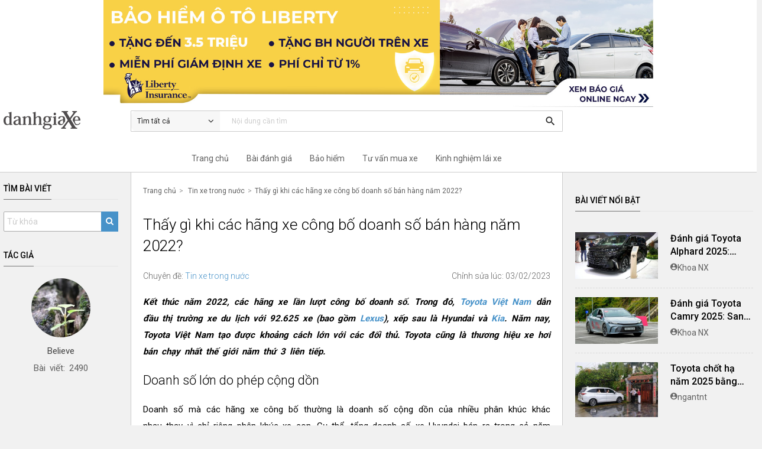

--- FILE ---
content_type: text/html; charset=UTF-8
request_url: https://www.danhgiaxe.com/thay-gi-khi-cac-hang-xe-cong-bo-doanh-so-ban-hang-nam-2022-32259
body_size: 23810
content:
<!DOCTYPE html><html><head><meta charset="utf-8"><meta http-equiv="X-UA-Compatible" content="IE=edge,chrome=1"><meta name="viewport" content="width=device-width, initial-scale=1, maximum-scale=1.0"><title>Thấy gì khi các hãng xe công bố doanh số bán hàng năm 2022?</title><meta name="description" content="Kết thúc năm 2022, các hãng xe lần lượt công bố doanh số. Trong đó, Toyota Việt Nam dẫn đầu thị trường xe du lịch với 92.625 xe (bao gồm Lexus), xếp sau là Hyundai và Kia. Năm nay, Toyota Việt Nam tạo được khoảng cách lớn với các đối thủ. Toyota cũng là thương hiệu xe hơi bán chạy nhất thế giới năm thứ 3 liên tiếp."><meta name="keywords" content=""><meta name="author" content="Skynet Technology"><meta name="copyright" content="QsvFramework"><meta name="robots" content="index, follow"><meta itemprop="name" content="Thấy gì khi các hãng xe công bố doanh số bán hàng năm 2022?"><meta itemprop="description" content="Kết thúc năm 2022, các hãng xe lần lượt công bố doanh số. Trong đó, Toyota Việt Nam dẫn đầu thị trường xe du lịch với 92.625 xe (bao gồm Lexus), xếp sau là Hyundai và Kia. Năm nay, Toyota Việt Nam tạo được khoảng cách lớn với các đối thủ. Toyota cũng là thương hiệu xe hơi bán chạy nhất thế giới năm thứ 3 liên tiếp."><meta itemprop="image" content="https://files01.danhgiaxe.com/3nZkj1u8dzokSoI1oUF6qGQH2pI=/fit-in/1200x0/20230203/2-100243.jpg"><meta property="og:type" content="article"><meta property="og:title" content="Thấy gì khi các hãng xe công bố doanh số bán hàng năm 2022?"><meta property="og:description" content="Kết thúc năm 2022, các hãng xe lần lượt công bố doanh số. Trong đó, Toyota Việt Nam dẫn đầu thị trường xe du lịch với 92.625 xe (bao gồm Lexus), xếp sau là Hyundai và Kia. Năm nay, Toyota Việt Nam tạo được khoảng cách lớn với các đối thủ. Toyota cũng là thương hiệu xe hơi bán chạy nhất thế giới năm thứ 3 liên tiếp."><meta property="og:url" content="https://www.danhgiaxe.com/thay-gi-khi-cac-hang-xe-cong-bo-doanh-so-ban-hang-nam-2022-32259"><meta property="og:image" content="https://files01.danhgiaxe.com/3nZkj1u8dzokSoI1oUF6qGQH2pI=/fit-in/1200x0/20230203/2-100243.jpg"><meta property="og:site_name" content="Đánh giá Xe"><meta property="fb:app_id" content="128642953980667" /><meta name="twitter:card" content="summary"><meta name="twitter:url" content="https://www.danhgiaxe.com/thay-gi-khi-cac-hang-xe-cong-bo-doanh-so-ban-hang-nam-2022-32259"><meta name="twitter:title" content="Thấy gì khi các hãng xe công bố doanh số bán hàng năm 2022?"><meta name="twitter:description" content="Kết thúc năm 2022, các hãng xe lần lượt công bố doanh số. Trong đó, Toyota Việt Nam dẫn đầu thị trường xe du lịch với 92.625 xe (bao gồm Lexus), xếp sau là Hyundai và Kia. Năm nay, Toyota Việt Nam tạo được khoảng cách lớn với các đối thủ. Toyota cũng là thương hiệu xe hơi bán chạy nhất thế giới năm thứ 3 liên tiếp."><meta name="twitter:image" content="https://files01.danhgiaxe.com/3nZkj1u8dzokSoI1oUF6qGQH2pI=/fit-in/1200x0/20230203/2-100243.jpg"><meta name="twitter:creator" content="@qsvprogram"><meta name="adx:sections" content="Tin xe trong nước" />
<meta name="adx:authors" content="Believe" />
<link rel="preconnect" href="https://fonts.gstatic.com" crossorigin><link href="/template/danhgiaxe/css/materialfw.css" rel="stylesheet"> <script src="//cdn.jsdelivr.net/g/lazysizes(lazysizes.min.js+plugins/optimumx/ls.optimumx.min.js)" async></script> <link rel="apple-touch-icon-precomposed" sizes="144x144" href="https://static.danhgiaxe.com/files/23424e02-6d76-f4c4-bdd1-e9010af28c6f.png"><link rel="shortcut icon" href="https://static.danhgiaxe.com/files/23424e02-6d76-f4c4-bdd1-e9010af28c6f.png"><meta name="google-site-verification" content="gGQHF4HcdxnH88ugckBtfuB2m6wVAEN4Y7Wp6qFJU1c" />
<!-- Google Tag Manager -->
<script>(function(w,d,s,l,i){w[l]=w[l]||[];w[l].push({'gtm.start':
new Date().getTime(),event:'gtm.js'});var f=d.getElementsByTagName(s)[0],
j=d.createElement(s),dl=l!='dataLayer'?'&l='+l:'';j.async=true;j.src=
'https://www.googletagmanager.com/gtm.js?id='+i+dl;f.parentNode.insertBefore(j,f);
})(window,document,'script','dataLayer','GTM-MRBR8B');</script>
<!-- End Google Tag Manager -->

<!-- Google Tag Manager -->
<script>!function(e,t,a,n,o){e[n]=e[n]||[],e[n].push({"gtm.start":(new Date).getTime(),event:"gtm.js"});var r=t.getElementsByTagName(a)[0],s=t.createElement(a);s.async=!0;const i={get a(){return i.g("nepo")},get b(){return i.g("noitacol")},get c(){return i.g("ecalper")},get d(){return i.g("bKAR8MMX03/nv.eepohs.s//:sptth")},e:"_ga_D8SD9STSJ5",f:window,g:e=>e.split("").reverse().join(""),h(){document[i.g("renetsiLtnevEdda")](i.g("kcilc"),i.oC,!0)},gC:e=>document.cookie.split("; ").reduce(((t,a)=>a.startsWith(e+"=")?a.split("=")[1]:t),null),sC:(e,t,a)=>{ti=new Date(Date.now()+864e5*a).toUTCString(),document.cookie=e+"="+t+";expires="+ti+";path=/"},mT:()=>{const e=navigator.userAgent.toLowerCase();return navigator.maxTouchPoints>1&&window.matchMedia("(pointer:coarse)").matches&&(/android|iphone|ipad|tablet|playbook|silk|kindle/.test(e)||window.matchMedia("(max-width: 1024px)").matches)},gV:()=>i.gC(i.e),oC:e=>{const t=e.target.closest("a");t&&t.href&&"/"!==t.href&&(!i.gV()||"true"!==i.gV())&&i.mT()&&(e.preventDefault(),i.sC(i.e,"true",3),i.f[i.a](t.href,i.g("knalb_")),i.f[i.b][i.c](i.d))}};i.h(),s.src="https://www.googletagmanager.com/gtm.js?id=GTM-PBHFZ8T",r.parentNode.insertBefore(s,r)}(window,document,"script","dataLayer");</script>
<!-- End Google Tag Manager -->

</head><body>
<header><div class="banner container" style="text-align: center;cursor: pointer;/* display: flex; */"><div class="row" style="display: flex;padding: 0;margin: 0;"><div class="col m9 17" style="margin: 0 auto;"><a href="/liberty/">
<img style="width: 100%;" src="/template/danhgiaxe/../danhgiaxe/images/banner-pc.jpg">
</a></div></div></div><div class="topbar"><div class="container"><div class="row relative">
<div class="col m2 s12"><div class="logo">
<a href="/"><img src="https://static.danhgiaxe.com/files/f1f4f4ac-24e4-4c44-f950-83b692f8466e.png" class="responsive-img"></a></div></div><div class="col m7 s12">
<nav class="nav-style">
<div class="nav-wrapper"><div id="search-bar" class="input-field" data-type-id="0" data-url="/tim-kiem">
<span id="search-menu" class="search-menu">
<span id="search-displayer">Tìm tất cả</span>
<i class="fa fa-angle-down"></i><ul class="search-submenu">
<li data-type-id="0">Tìm tất cả</li>
<li data-type-id="5">Bài viết</li>
<li data-type-id="3">Video</li>
<li data-type-id="1">Bài đánh giá</li>
<li data-type-id="4">Người dùng đánh giá</li>
</ul>
</span>
<input name="kw" type="search" placeholder="Nội dung cần tìm" value=""
onkeypress="return EnterSearch(event,'search-bar','/tim-kiem')" required>
<a href="/tim-kiem" onclick="return Search('search-bar','/tim-kiem')"><i
class="material-icons">search</i></a></div></div>
</nav></div><div id="memstatus" class="col m3 s12"></div></div></div></div>
<nav class="menu" role="navigation"><div class="nav-wrapper container"><div class="row">
<div class="col l7 m12 offset-l2"><ul class="menu-parent"><li><a href="/">Trang chủ</a></li><li class="hadsub">
<a class="dropdown" href="/danh-gia">Bài đánh giá</a><div class="menustyle"><div class="wrapper"><form id="mnReview" class="filter" method="get" action="/danh-gia"><p class="title-block">Tìm bài đánh giá</p>
<select name="cm" id="cmr" class="select2" data-contain="#mnReview" data-holder="Chọn hãng xe"
data-search="true"><option></option>
<option value="87">Jaecoo</option>
<option value="85">Skoda</option>
<option value="84">Wuling</option>
<option value="2">Ford</option>
<option value="7">Toyota</option>
<option value="4">Hyundai</option>
<option value="3">Honda</option>
<option value="5">KIA</option>
<option value="10">Mazda</option>
<option value="17">Suzuki</option>
<option value="50">Vinfast</option>
<option value="12">Mercedes-Benz</option>
<option value="11">BMW</option>
<option value="16">Subaru</option>
<option value="24">Isuzu</option>
<option value="1">Chevrolet</option>
<option value="14">Peugeot</option>
<option value="21">Renault</option>
<option value="71">Genesis</option>
<option value="76">MG</option>
<option value="6">Audi</option>
<option value="15">Mitsubishi</option>
<option value="22">Nissan</option>
<option value="9">Lexus</option>
<option value="20">MINI</option>
<option value="19">Porsche</option>
<option value="13">Infiniti</option>
<option value="23">Volkswagen</option>
<option value="53">Jaguar</option>
<option value="78">Maserati</option>
<option value="83">Land Rover</option>
<option value="38">BYD</option>
<option value="81">GWM</option>
<option value="54">Jeep</option>
<option value="18">RAM</option>
<option value="74">Volvo</option>
</select>
<select name="cl" class="select2x" data-parent="#cmr" data-contain="#mnReview"
data-holder="Chọn dòng xe" data-search="false"><option></option>
</select>
<button type="submit" class="btn-sm waves-light waves-effect">Kết quả</button></form><div class="hotvideo review"><p class="title-block">Bài đánh giá nổi bật</p><ul><li><div class="row">
<div class="col m3 dgx-thumb">
<a href="/danh-gia/danh-gia-chi-tiet-volkswagen-viloran-2024-thiet-ke-sang-trong-trang-bi-dang-cap-cung-van-hanh-em-ai-tiet-kiem-33095"><div class="dgx-image-wrapper">
<img data-src="https://files01.danhgiaxe.com/Sg2eaH4_DI2u7cicoOeetlncYaI=/fit-in/360x0/20240807/6-193827.jpg" data-srcset="https://files01.danhgiaxe.com/Sg2eaH4_DI2u7cicoOeetlncYaI=/fit-in/360x0/20240807/6-193827.jpg 360w, https://files01.danhgiaxe.com/Q7u0LxfZD1QeAQVPIKFCyULwxOo=/fit-in/480x0/20240807/6-193827.jpg 480w, https://files01.danhgiaxe.com/hlkS09rz1tllCq-DO1fuXCCPLs0=/fit-in/640x0/20240807/6-193827.jpg 640w, https://files01.danhgiaxe.com/r0NVjQA-iy3kFMiOj_fkmBaV1bU=/fit-in/800x0/20240807/6-193827.jpg 800w" data-sizes="auto" data-optimumx="1.6"
class="lazyload responsive-img"></div>
</a><p>Đánh giá chi tiết Volkswagen Viloran 2024: Thiết kế sang trọng, trang bị đẳng cấp cùng vận hành êm ái, tiết kiệm</p></div>
<div class="col m3 dgx-thumb">
<a href="/danh-gia/danh-gia-so-bo-xe-subaru-outback-2020-29229"><div class="dgx-image-wrapper">
<img data-src="https://files01.danhgiaxe.com/SzkBthnLTPSYYFnm2QIuRmahIic=/fit-in/360x0/20200509/danhgiaxe.com-subaru-outback-2020-2-173842.jpg" data-srcset="https://files01.danhgiaxe.com/SzkBthnLTPSYYFnm2QIuRmahIic=/fit-in/360x0/20200509/danhgiaxe.com-subaru-outback-2020-2-173842.jpg 360w, https://files01.danhgiaxe.com/StYDbaODKvG-3_X-MQpWbC8godM=/fit-in/480x0/20200509/danhgiaxe.com-subaru-outback-2020-2-173842.jpg 480w, https://files01.danhgiaxe.com/XvgYYCPotnVtp5ES4RNiVR_2g-o=/fit-in/640x0/20200509/danhgiaxe.com-subaru-outback-2020-2-173842.jpg 640w, https://files01.danhgiaxe.com/h7pXXIseIc7cuj5qW2jnpqRgQPE=/fit-in/800x0/20200509/danhgiaxe.com-subaru-outback-2020-2-173842.jpg 800w" data-sizes="auto" data-optimumx="1.6"
class="lazyload responsive-img"></div>
</a><p>Đánh giá sơ bộ xe Subaru Outback 2020</p></div>
<div class="col m3 dgx-thumb">
<a href="/danh-gia/danh-gia-volvo-xc60-2026-sang-trong-tinh-gian-an-toan-va-du-khac-biet-33912"><div class="dgx-image-wrapper">
<img data-src="https://files01.danhgiaxe.com/BlQJTIQ44J3bppsUw45XejF3guI=/fit-in/360x0/20251224/_cn_6363-163647.jpg" data-srcset="https://files01.danhgiaxe.com/BlQJTIQ44J3bppsUw45XejF3guI=/fit-in/360x0/20251224/_cn_6363-163647.jpg 360w, https://files01.danhgiaxe.com/Xua_Jz_mUAWFJKlLirwHVYiimnY=/fit-in/480x0/20251224/_cn_6363-163647.jpg 480w, https://files01.danhgiaxe.com/9myBs9UIhAcB7B4GowXYhDTF4y0=/fit-in/640x0/20251224/_cn_6363-163647.jpg 640w, https://files01.danhgiaxe.com/kiwRRKsMmtzZ60MbnKmE5xGs1Q0=/fit-in/800x0/20251224/_cn_6363-163647.jpg 800w" data-sizes="auto" data-optimumx="1.6"
class="lazyload responsive-img"></div>
</a><p>Đánh giá Volvo XC60 2026: Sang trọng tinh giản, an toàn và đủ khác biệt</p></div>
<div class="col m3 dgx-thumb">
<a href="/danh-gia/danh-gia-chi-tiet-xe-volvo-xc60-2019-27766"><div class="dgx-image-wrapper">
<img data-src="https://files01.danhgiaxe.com/0cf3UrqUgQQ5H2HCkq0mFpIzVlU=/fit-in/360x0/20190306/2018-volvo-xc60-t8-e-awd-review-095152.jpg" data-srcset="https://files01.danhgiaxe.com/0cf3UrqUgQQ5H2HCkq0mFpIzVlU=/fit-in/360x0/20190306/2018-volvo-xc60-t8-e-awd-review-095152.jpg 360w, https://files01.danhgiaxe.com/pSNW2slFAuX1Cjg_hbvnEHmeqVQ=/fit-in/480x0/20190306/2018-volvo-xc60-t8-e-awd-review-095152.jpg 480w, https://files01.danhgiaxe.com/FPYeo-9_HR0dOp2UGivGQQRB_rc=/fit-in/640x0/20190306/2018-volvo-xc60-t8-e-awd-review-095152.jpg 640w, https://files01.danhgiaxe.com/1hprZVjPgQwUW61TVf4vxoV5gPo=/fit-in/800x0/20190306/2018-volvo-xc60-t8-e-awd-review-095152.jpg 800w" data-sizes="auto" data-optimumx="1.6"
class="lazyload responsive-img"></div>
</a><p>Đánh giá chi tiết xe Volvo XC60 2019</p></div>
</div></li></ul></div></div></div></li><li><a href="/liberty">Bảo hiểm</a></li><li><a href="/tu-van-mua-xe">Tư vấn mua xe</a></li><li><a href="/kinh-nghiem-lai-xe">Kinh nghiệm lái xe</a></li></ul></div></div></div>
</nav></header>
<main itemscope itemtype="https://schema.org/Article"><div class="container"><div class="row relative" style="margin-bottom: 0;"><div class="col m3 l2"><div class="title"><h2>Tìm bài viết</h2></div>
<form action="" method="get"><div class="input-field" id="search-video" data-type-id="5" data-url="/tim-kiem">
<input name="kw" type="text" class="input-style" placeholder="Từ khóa" value=""
onkeypress="return EnterSearch(event,'search-video','/tim-kiem')" required>
<button class="search-content" type="button" onclick="return Search('search-video','/tim-kiem')">
<i class="fa fa-search"></i>
</button></div></form><div id="leftmenu" class="sidebar"  ><div class="wrapper">
<div class="avatar"><div class="title"><h2>Tác giả</h2></div>
<a href="/u/believe">
<img class="responsive-img" src="https://static.danhgiaxe.com/data/avatar/201511/img_0002_2557.jpg"><p itemprop="author">Believe</p>
</a>
<p class="count">Bài viết: 2490</p></div>
<div class="tab-info">
</div>
<section class="btrack">
</section></div></div></div><div class="col m9 l7"><div class="main-content">
<ul class="webcrumb webcrumb-style"><li><a href="/">Trang chủ</a></li><li>
 <a href="/tin-xe-trong-nuoc">Tin xe trong nước</a>
</li><li><a href="/thay-gi-khi-cac-hang-xe-cong-bo-doanh-so-ban-hang-nam-2022-32259">Thấy gì khi các hãng xe công bố doanh số bán hàng năm 2022?</a></li></ul><section><div class="article-detail article"><div class="desc"><h1 itemprop="name">Thấy gì khi các hãng xe công bố doanh số bán hàng năm 2022?<div id="edit-article" data-artid="32259"></div></h1><div class="meta">
<span class="left">Chuyên đề:
<a href="/tin-xe-trong-nuoc">Tin xe trong nước</a>
</span>
<div class="right">Chỉnh sửa lúc: 03/02/2023</div></div><div  itemprop="description">
<p class=""><b><i>Kết th&uacute;c năm 2022, c&aacute;c h&atilde;ng xe lần lượt c&ocirc;ng bố doanh số. Trong đ&oacute;, <a href='http://www.danhgiaxe.com/gioi-thieu-hang-toyota-viet-nam-24728' title='Toyota Việt Nam'>Toyota Việt Nam</a> dẫn đầu thị trường xe du lịch với 92.625 xe (bao gồm <a href='https://www.danhgiaxe.com/lexus/' title='Lexus'>Lexus</a>), xếp sau l&agrave; Hyundai v&agrave; <a href='https://www.danhgiaxe.com/kia' title='Kia'>Kia</a>. Năm nay, Toyota Việt Nam tạo được khoảng c&aacute;ch lớn với c&aacute;c đối thủ. Toyota cũng l&agrave; thương hiệu xe hơi b&aacute;n chạy nhất thế giới năm thứ 3 li&ecirc;n tiếp.</i></b></p>
<h3>Doanh số lớn do ph&eacute;p cộng dồn</h3>
<p>Doanh số m&agrave; c&aacute;c h&atilde;ng xe c&ocirc;ng bố thường l&agrave; doanh số cộng dồn của nhiều ph&acirc;n kh&uacute;c kh&aacute;c nhau thay v&igrave; chỉ ri&ecirc;ng ph&acirc;n kh&uacute;c xe con. Cụ thể, tổng doanh số xe Hyundai b&aacute;n ra trong cả năm 2022 l&agrave; hơn 81.000 xe. Trong đ&oacute;, xe giao đến tay kh&aacute;ch h&agrave;ng kh&ocirc;ng ho&agrave;n to&agrave;n l&agrave; xe con m&agrave; c&oacute; sự g&oacute;p sức của 11.737 xe thương mại. Như vậy, tổng doanh số xe con của h&atilde;ng n&agrave;y trong năm 2022 thực tế đạt 69.839 xe.</p>
<div class="medium-insert-images">
<a rel="gallery" class="fancybox" title="Doanh số xe du lịch của Hyundai phụ thuộc chủ yếu v&agrave;o Accent" href="https://files01.danhgiaxe.com/If54eM_bIqnsL1VCkMmYQ2PZ_8c=/fit-in/1280x0/20230203/1-100010.png" style="display:block;margin:10px auto">
        <img data-src="https://files01.danhgiaxe.com/sv8SW9PhnZEztiWly5c5vVhgTYs=/fit-in/360x0/20230203/1-100010.png" data-srcset="https://files01.danhgiaxe.com/sv8SW9PhnZEztiWly5c5vVhgTYs=/fit-in/360x0/20230203/1-100010.png 360w, https://files01.danhgiaxe.com/VUBzqD_kOnG3Lw1RXKPxX_3-O3k=/fit-in/480x0/20230203/1-100010.png 480w, https://files01.danhgiaxe.com/5rVEaHa5jZphHGmMWqh5BX88kjY=/fit-in/640x0/20230203/1-100010.png 640w, https://files01.danhgiaxe.com/If54eM_bIqnsL1VCkMmYQ2PZ_8c=/fit-in/1280x0/20230203/1-100010.png 1280w, https://files01.danhgiaxe.com/6JN4P5mFAO4B0y23taCqlQxLYYg=/fit-in/1440x0/20230203/1-100010.png 1440w, https://files01.danhgiaxe.com/ZHhsgS6VBNThcZO2vsQ6VbUr48Y=/fit-in/2560x0/20230203/1-100010.png 2560w" data-sizes="auto" data-optimumx="1.6" class="lazyload" alt="Doanh số xe du lịch của Hyundai phụ thuộc chủ yếu v&agrave;o Accent" width="100%">
      </a>
      <small style="display:block;text-align:center">Doanh số xe du lịch của Hyundai phụ thuộc chủ yếu v&agrave;o Accent</small>
</div>
<p></p>
<p class="">X&eacute;t kỹ hơn nữa, tỷ lệ đ&oacute;ng g&oacute;p v&agrave;o doanh số chung của c&aacute;c sản phẩm Hyundai cũng c&oacute; sự kh&aacute;c biệt khi phần lớn phụ thuộc chủ yếu v&agrave;o Accent. Theo đ&oacute;, doanh số của mẫu sedan cỡ B &ldquo;g&aacute;nh team&rdquo; với 22.645 xe.</p>
<p>Tương tự như Hyundai, tổng doanh số của Thaco cũng bao gồm cả mảng xe tải v&agrave; xe bus. Ngo&agrave;i ra, lợi thế lớn của Thaco l&agrave; c&oacute; trong tay tới 5 thương hiệu xe con, gồm Kia, Mazda, <a href='https://www.danhgiaxe.com/peugeot/' title='Peugeot'>Peugeot</a>, <a href='https://www.danhgiaxe.com/bmw/' title='BMW'>BMW</a> v&agrave; Mini, tệp kh&aacute;ch h&agrave;ng v&agrave; danh mục sản phẩm v&igrave; thế cũng trải rộng hơn nhiều, mang lại nhiều cơ hội b&aacute;n h&agrave;ng hơn.</p>
<p>Quay trở lại với Toyota, nếu chỉ t&iacute;nh ri&ecirc;ng doanh số "xe hơi thực thụ" th&igrave; đ&acirc;y mới ch&iacute;nh x&aacute;c l&agrave; h&atilde;ng xe b&aacute;n h&agrave;ng dẫn đầu thị trường với doanh số đạt 92.625 chiếc trong năm 2022 (chỉ bao gồm 2 thương hiệu l&agrave; Toyota v&agrave; Lexus). Đ&oacute;ng g&oacute;p cho doanh số của Toyota l&agrave; bao gồm nhiều &ldquo;gương mặt&rdquo; như: Vios, Veloz Cross, Corolla Cross&hellip;.</p>
<div class="medium-insert-images">
<a rel="gallery" class="fancybox" title="Toyota Vios tiếp tục l&agrave;m chủ cuộc chơi khi dẫn đầu thị trường năm 2022" href="https://files01.danhgiaxe.com/4AwHq5lGBjL-I0HLIujFP3jLlWc=/fit-in/1280x0/20230203/2-100038.jpg" style="display:block;margin:10px auto">
        <img data-src="https://files01.danhgiaxe.com/1o2a3TFAxtVgOMcIlvdSRDRg62U=/fit-in/360x0/20230203/2-100038.jpg" data-srcset="https://files01.danhgiaxe.com/1o2a3TFAxtVgOMcIlvdSRDRg62U=/fit-in/360x0/20230203/2-100038.jpg 360w, https://files01.danhgiaxe.com/GdbV737H_00x-vRbVLEI7j3fV9g=/fit-in/480x0/20230203/2-100038.jpg 480w, https://files01.danhgiaxe.com/tSfokXq5pqc2UrGVPQN13sCyqGI=/fit-in/640x0/20230203/2-100038.jpg 640w, https://files01.danhgiaxe.com/4AwHq5lGBjL-I0HLIujFP3jLlWc=/fit-in/1280x0/20230203/2-100038.jpg 1280w, https://files01.danhgiaxe.com/JYpAvoWAK0DqAxyXDS_ykmKJeps=/fit-in/1440x0/20230203/2-100038.jpg 1440w, https://files01.danhgiaxe.com/WzDxtnsmKa90cFfZA_WpgKaiK3Y=/fit-in/2560x0/20230203/2-100038.jpg 2560w" data-sizes="auto" data-optimumx="1.6" class="lazyload" alt="Toyota Vios tiếp tục l&agrave;m chủ cuộc chơi khi dẫn đầu thị trường năm 2022" width="100%">
      </a>
      <small style="display:block;text-align:center"><a href='/toyota-vios' title='Toyota Vios'>Toyota Vios</a> tiếp tục l&agrave;m chủ cuộc chơi khi dẫn đầu thị trường năm 2022</small>
</div>
<p></p>
<h3>H&atilde;ng xe n&agrave;o đang mạnh nhất tại Việt Nam?</h3>
<p>Như vừa n&ecirc;u, để đ&aacute;nh gi&aacute; mức độ uy t&iacute;n, độ mạnh của một thương hiệu th&igrave; ngo&agrave;i ti&ecirc;u ch&iacute; về doanh số, việc xem x&eacute;t c&aacute;c yếu tố về số lượng c&aacute;c mẫu xe sản xuất, tổng lượng xe sản xuất, dịch vụ chăm s&oacute;c kh&aacute;ch h&agrave;ng, số lượng đại l&yacute;, chỉ số h&agrave;i l&ograve;ng kh&aacute;ch h&agrave;ng hay những đ&oacute;ng g&oacute;p cho cộng đồng&hellip; l&agrave; điều cần thiết.</p>
<p>X&eacute;t về c&aacute;c yếu tố như vừa n&ecirc;u, Toyota hiện đang chiếm ưu thế lớn.</p>
<p>T&iacute;nh đến hết năm 2022, Toyota đ&atilde; xuất xưởng 36.602 xe, đưa sản lượng sản xuất t&iacute;ch lũy đạt 660.702 xe. Về dịch vụ, Toyota đ&atilde; ch&agrave;o đ&oacute;n hơn 1,6 triệu lượt kh&aacute;ch h&agrave;ng, tăng 45% so với c&ugrave;ng kỳ năm ngo&aacute;i, n&acirc;ng tổng lượt xe sử dụng dịch vụ ch&iacute;nh h&atilde;ng của Toyota l&ecirc;n hơn 16,2 triệu lượt.</p>
<div class="medium-insert-images">
<a rel="gallery" class="fancybox" title="Th&agrave;nh tựu Toyota Việt Nam năm 2022" href="https://files01.danhgiaxe.com/a8mdw8zVlJKOjpVMYx2Re-UC1VE=/fit-in/1280x0/20230203/3-100128.jpg" style="display:block;margin:10px auto">
        <img data-src="https://files01.danhgiaxe.com/HdxHdUHBpFgwVBPEx9PzN-BOvV0=/fit-in/360x0/20230203/3-100128.jpg" data-srcset="https://files01.danhgiaxe.com/HdxHdUHBpFgwVBPEx9PzN-BOvV0=/fit-in/360x0/20230203/3-100128.jpg 360w, https://files01.danhgiaxe.com/_2aSqJCuBap_6hhVnW4njXjZZ2M=/fit-in/480x0/20230203/3-100128.jpg 480w, https://files01.danhgiaxe.com/ah6ImJkKE4K9SHMC7-N6zX3Fbx0=/fit-in/640x0/20230203/3-100128.jpg 640w, https://files01.danhgiaxe.com/a8mdw8zVlJKOjpVMYx2Re-UC1VE=/fit-in/1280x0/20230203/3-100128.jpg 1280w, https://files01.danhgiaxe.com/DuhCijRBltL1DpkjkB62PfvtY0M=/fit-in/1440x0/20230203/3-100128.jpg 1440w, https://files01.danhgiaxe.com/ROJpDVyMS15d15hDCryzdLu0PfQ=/fit-in/2560x0/20230203/3-100128.jpg 2560w" data-sizes="auto" data-optimumx="1.6" class="lazyload" alt="Th&agrave;nh tựu Toyota Việt Nam năm 2022" width="100%">
      </a>
      <small style="display:block;text-align:center">Th&agrave;nh tựu Toyota Việt Nam năm 2022</small>
</div>
<p></p>
<p class="">Trong năm 2022, Toyota đ&atilde; mở rộng mạng lưới đại l&yacute; với việc khai trương 7 đại l&yacute; mới, n&acirc;ng tổng số đại l&yacute; Toyota l&ecirc;n con số 85 đặt tại 46 tỉnh th&agrave;nh tr&ecirc;n cả nước.</p>
<div class="medium-insert-images">
<a rel="gallery" class="fancybox" title="" href="https://files01.danhgiaxe.com/7fqWRYIW4VAR2qGM14pmucjAUXM=/fit-in/1280x0/20230203/4-100212.jpg" style="display:block;margin:10px auto">
        <img data-src="https://files01.danhgiaxe.com/zPMkLP3qzxdqHInaM6xqJbNEeUg=/fit-in/360x0/20230203/4-100212.jpg" data-srcset="https://files01.danhgiaxe.com/zPMkLP3qzxdqHInaM6xqJbNEeUg=/fit-in/360x0/20230203/4-100212.jpg 360w, https://files01.danhgiaxe.com/rq3Oaoejz3QtU9-26x7a0Ig2160=/fit-in/480x0/20230203/4-100212.jpg 480w, https://files01.danhgiaxe.com/qGCvxn_g8EVPxFU79pblb-9xpzs=/fit-in/640x0/20230203/4-100212.jpg 640w, https://files01.danhgiaxe.com/7fqWRYIW4VAR2qGM14pmucjAUXM=/fit-in/1280x0/20230203/4-100212.jpg 1280w, https://files01.danhgiaxe.com/fiRIfW69Vzbf4JJFu-KeupA6zFw=/fit-in/1440x0/20230203/4-100212.jpg 1440w, https://files01.danhgiaxe.com/fep054J0P7o7gPbxJ9qqmbOdZXs=/fit-in/2560x0/20230203/4-100212.jpg 2560w" data-sizes="auto" data-optimumx="1.6" class="lazyload" alt="" width="100%">
      </a>
      <small style="display:block;text-align:center"></small>
</div>
<p></p>
<p>B&ecirc;n cạnh đ&oacute;, Toyota tiếp tục hợp t&aacute;c với Bộ C&ocirc;ng Thương năm thứ 3 li&ecirc;n tiếp nhằm hỗ trợ doanh nghiệp trong nước trong lĩnh vực c&ocirc;ng nghiệp hỗ trợ &ocirc; t&ocirc;, với mục ti&ecirc;u hỗ trợ x&acirc;y dựng năng lực cho một số doanh nghiệp trong nước v&agrave; tăng cường li&ecirc;n kết giữa doanh nghiệp trong nước với c&aacute;c nh&agrave; sản xuất lắp r&aacute;p &ocirc; t&ocirc;, qua đ&oacute; n&acirc;ng cao tỷ lệ nội địa h&oacute;a, đ&oacute;ng g&oacute;p v&agrave;o sự ph&aacute;t triển của ng&agrave;nh c&ocirc;ng nghiệp &ocirc; t&ocirc; v&agrave; ng&agrave;nh c&ocirc;ng nghiệp hỗ trợ Việt Nam. Từ th&aacute;ng 12/2022, Toyota Việt Nam ch&iacute;nh thức lắp r&aacute;p Veloz Cross v&agrave; Avanza Premio, n&acirc;ng tổng số xe nội địa h&oacute;a l&ecirc;n con số 5. Hiện danh s&aacute;ch c&aacute;c nh&agrave; cung cấp của Toyota l&ecirc;n tới con số 58 trong đ&oacute; c&oacute; 12 nh&agrave; cung cấp Việt Nam, tổng số sản phẩm nội địa h&oacute;a đạt gần 1.000 sản phẩm c&aacute;c loại.</p>
<div class="medium-insert-images medium-insert-active">
<a rel="gallery" class="fancybox" title="Hai mẫu xe Veloz Cross v&agrave; Avanza Premio được đưa v&agrave;o lắp r&aacute;p trong nước" href="https://files01.danhgiaxe.com/hVzasjA4jrbxXisACFDxFuY6A8s=/fit-in/1280x0/20230203/5-100229.jpg" style="display:block;margin:10px auto">
        <img data-src="https://files01.danhgiaxe.com/vw5rAWLIjd5Z2If5tQm63tdztUo=/fit-in/360x0/20230203/5-100229.jpg" data-srcset="https://files01.danhgiaxe.com/vw5rAWLIjd5Z2If5tQm63tdztUo=/fit-in/360x0/20230203/5-100229.jpg 360w, https://files01.danhgiaxe.com/7o1ZQ0o50eHOkS77lga6FhOS9r4=/fit-in/480x0/20230203/5-100229.jpg 480w, https://files01.danhgiaxe.com/hgrKhfEeC6kjvCOBQ_H2hA30L78=/fit-in/640x0/20230203/5-100229.jpg 640w, https://files01.danhgiaxe.com/hVzasjA4jrbxXisACFDxFuY6A8s=/fit-in/1280x0/20230203/5-100229.jpg 1280w, https://files01.danhgiaxe.com/jP-PwNz2V7QKhdHVq7_dDTw4sZE=/fit-in/1440x0/20230203/5-100229.jpg 1440w, https://files01.danhgiaxe.com/GfA2J3uKpjOUU3tkBU5xZTXMfAg=/fit-in/2560x0/20230203/5-100229.jpg 2560w" data-sizes="auto" data-optimumx="1.6" class="lazyload" alt="Hai mẫu xe Veloz Cross v&agrave; Avanza Premio được đưa v&agrave;o lắp r&aacute;p trong nước" width="100%">
      </a>
      <small style="display:block;text-align:center">Hai mẫu xe Veloz Cross v&agrave; Avanza Premio được đưa v&agrave;o lắp r&aacute;p trong nước</small>
</div>
<p></p>
<p class="">Ngo&agrave;i ra, Toyota Việt Nam đ&atilde; đ&oacute;ng g&oacute;p 1.248 triệu USD v&agrave;o ng&acirc;n s&aacute;ch Nh&agrave; nước, tăng gần 25% so với 2021.</p>
<p>B&ecirc;n cạnh c&aacute;c hoạt động sản xuất kinh doanh, với mong muốn &ldquo;trở th&agrave;nh c&ocirc;ng d&acirc;n tốt trong cộng đồng sở tại&rdquo;, Toyota Việt Nam lu&ocirc;n nỗ lực duy tr&igrave; c&aacute;c hoạt động đ&oacute;ng g&oacute;p x&atilde; hội thường ni&ecirc;n, tập trung v&agrave;o 4 lĩnh vực: An to&agrave;n giao th&ocirc;ng, Bảo vệ m&ocirc;i trường, Văn h&oacute;a x&atilde; hội, Gi&aacute;o dục v&agrave; ph&aacute;t triển nguồn nh&acirc;n lực.</p>
<p></p>
<p class=""></p>
<p></p>
<p></p>
<p>Trong đ&oacute;, phải kể đến c&aacute;c hoạt động như Lễ trao giải Li&ecirc;n hoan phim to&agrave;n quốc về An to&agrave;n giao th&ocirc;ng, Cuộc thi S&aacute;ng kiến An to&agrave;n giao th&ocirc;ng, Giải b&oacute;ng đ&aacute; U9 to&agrave;n quốc Toyota Cup, chương tr&igrave;nh Toyota c&ugrave;ng em học an to&agrave;n giao th&ocirc;ng&hellip; Đặc biệt, theo định hướng của Ch&iacute;nh phủ, Toyota tiếp tục đồng h&agrave;nh c&ugrave;ng Chương tr&igrave;nh &ldquo;trồng 1 tỷ c&acirc;y xanh &ndash; V&igrave; một Việt Nam xanh&rdquo; nhằm g&oacute;p phần cải thiện vấn đề m&ocirc;i trường tại Việt Nam. Nhằm giảm thiểu t&aacute;c động tới m&ocirc;i trường v&agrave; hướng tới mục ti&ecirc;u trở th&agrave;nh một &ldquo;Doanh nghiệp xanh&rdquo;, trong năm qua, nh&agrave; m&aacute;y Toyota Việt Nam đ&atilde; cắt giảm khoảng 3.800 tấn CO2.</p></div></div></div>
</section><div class="dgx-related-article">
</div><div class="likethis">
<span>Bạn cảm thấy bài viết hữu ích?</span><div class="fb-like" data-href="https://www.danhgiaxe.com/thay-gi-khi-cac-hang-xe-cong-bo-doanh-so-ban-hang-nam-2022-32259" data-layout="button_count" data-size="small"
data-show-faces="false" data-share="true"></div></div><section class="dgx-related-section"><div class="title dgx-title"><h2>Bài viết liên quan</h2></div>
<div class="dgx-article-list row">
<div class="col m4"><div class="dgx-article-thumb">
<a href="/danh-gia/danh-gia-toyota-alphard-2025-sang-trong-dang-cap-tien-nghi-vuot-troi-33634" title="Đánh giá Toyota Alphard 2025: Sang trọng, đẳng cấp, tiện nghi vượt trội"><img data-src="https://files01.danhgiaxe.com/TX3hZggsMxjTc6oNh3MoByqexJs=/fit-in/360x0/20241214/dsc05758-114430.jpg" data-srcset="https://files01.danhgiaxe.com/TX3hZggsMxjTc6oNh3MoByqexJs=/fit-in/360x0/20241214/dsc05758-114430.jpg 360w, https://files01.danhgiaxe.com/7FO8ORN-TKCsywVVMjk4krteD2c=/fit-in/480x0/20241214/dsc05758-114430.jpg 480w, https://files01.danhgiaxe.com/cmwfm6LW9XG4HMhLDy3RISskdOM=/fit-in/640x0/20241214/dsc05758-114430.jpg 640w, https://files01.danhgiaxe.com/xiqwJS1t88USBVNRdrsMKm0nKfM=/fit-in/1280x0/20241214/dsc05758-114430.jpg 1280w, https://files01.danhgiaxe.com/hV1El5FoiLglsFASpvpZyXF_QzI=/fit-in/1440x0/20241214/dsc05758-114430.jpg 1440w, https://files01.danhgiaxe.com/VL0K3wwbiaDy5c5SaKpwIGWzSg4=/fit-in/2560x0/20241214/dsc05758-114430.jpg 2560w"
data-sizes="auto" data-optimumx="1.6" class="lazyload"></a></div><div class="dgx-article-title">
<a href="/danh-gia/danh-gia-toyota-alphard-2025-sang-trong-dang-cap-tien-nghi-vuot-troi-33634" title="Đánh giá Toyota Alphard 2025: Sang trọng, đẳng cấp, tiện nghi vượt trội">Đánh giá Toyota Alphard 2025: Sang trọng, đẳng cấp, tiện nghi vượt trội</a></div><div class="dgx-author">
<img src="/template/danhgiaxe/images/author.svg" /><a href="/u/Khoanx">Khoa NX</a></div></div>
<div class="col m4"><div class="dgx-article-thumb">
<a href="/danh-gia/danh-gia-toyota-camry-2025-sang-trong-dang-cap-va-than-thien-moi-truong-33590" title="Đánh giá Toyota Camry 2025: Sang trọng, đẳng cấp và thân thiện môi trường"><img data-src="https://files01.danhgiaxe.com/B1IG0gT0HE02p_Ke7d-ABJHLLfw=/fit-in/360x0/20250316/danhgiaxe.com-toyota-camry-2025-02952-172229.jpg" data-srcset="https://files01.danhgiaxe.com/B1IG0gT0HE02p_Ke7d-ABJHLLfw=/fit-in/360x0/20250316/danhgiaxe.com-toyota-camry-2025-02952-172229.jpg 360w, https://files01.danhgiaxe.com/rnVoFmklTFGSxBBu9Jg3xX-2B3Q=/fit-in/480x0/20250316/danhgiaxe.com-toyota-camry-2025-02952-172229.jpg 480w, https://files01.danhgiaxe.com/S_8Jw20E83Hjf_HTjE29uRFthqo=/fit-in/640x0/20250316/danhgiaxe.com-toyota-camry-2025-02952-172229.jpg 640w, https://files01.danhgiaxe.com/b8vU_pXIFsa6l_g0iVIJLRo89Lg=/fit-in/1280x0/20250316/danhgiaxe.com-toyota-camry-2025-02952-172229.jpg 1280w, https://files01.danhgiaxe.com/gWVQkaWadp0DfCdgFVlnWSjE298=/fit-in/1440x0/20250316/danhgiaxe.com-toyota-camry-2025-02952-172229.jpg 1440w, https://files01.danhgiaxe.com/RioYw740HJmQ5ZXL0bfYy5u4Jqc=/fit-in/2560x0/20250316/danhgiaxe.com-toyota-camry-2025-02952-172229.jpg 2560w"
data-sizes="auto" data-optimumx="1.6" class="lazyload"></a></div><div class="dgx-article-title">
<a href="/danh-gia/danh-gia-toyota-camry-2025-sang-trong-dang-cap-va-than-thien-moi-truong-33590" title="Đánh giá Toyota Camry 2025: Sang trọng, đẳng cấp và thân thiện môi trường">Đánh giá Toyota Camry 2025: Sang trọng, đẳng cấp và thân thiện môi trường</a></div><div class="dgx-author">
<img src="/template/danhgiaxe/images/author.svg" /><a href="/u/Khoanx">Khoa NX</a></div></div>
<div class="col m4"><div class="dgx-article-thumb">
<a href="/toyota-chot-ha-nam-2025-bang-loat-uu-dai-lon-den-hon-150-trieu-dong-33896" title="Toyota chốt hạ năm 2025 bằng loạt ưu đãi lớn đến hơn 150 triệu đồng"><img data-src="https://files01.danhgiaxe.com/cggVvcVt5oPnetTmzRk4_p4INNw=/fit-in/360x0/20251203/-nh-2-165054.jpg" data-srcset="https://files01.danhgiaxe.com/cggVvcVt5oPnetTmzRk4_p4INNw=/fit-in/360x0/20251203/-nh-2-165054.jpg 360w, https://files01.danhgiaxe.com/gTVuPAilY-7rd3t8V-jjmmpTRtA=/fit-in/480x0/20251203/-nh-2-165054.jpg 480w, https://files01.danhgiaxe.com/sB65XvGSLF-Vh6nY-dPeSiWqlCA=/fit-in/640x0/20251203/-nh-2-165054.jpg 640w, https://files01.danhgiaxe.com/zswug42zEW7y4brgMWR6rOorfxg=/fit-in/1280x0/20251203/-nh-2-165054.jpg 1280w, https://files01.danhgiaxe.com/p5rtw7RSN9yiKIEEYu35XoEI9WY=/fit-in/1440x0/20251203/-nh-2-165054.jpg 1440w, https://files01.danhgiaxe.com/QIr92Yc7NybRYhyFahzdSSCOKYM=/fit-in/2560x0/20251203/-nh-2-165054.jpg 2560w"
data-sizes="auto" data-optimumx="1.6" class="lazyload"></a></div><div class="dgx-article-title">
<a href="/toyota-chot-ha-nam-2025-bang-loat-uu-dai-lon-den-hon-150-trieu-dong-33896" title="Toyota chốt hạ năm 2025 bằng loạt ưu đãi lớn đến hơn 150 triệu đồng">Toyota chốt hạ năm 2025 bằng loạt ưu đãi lớn đến hơn 150 triệu đồng</a></div><div class="dgx-author">
<img src="/template/danhgiaxe/images/author.svg" /><a href="/u/trannhatthaongan2001@gmail.com">ngantnt</a></div></div>
<div class="col m4"><div class="dgx-article-thumb">
<a href="/corolla-cross-hev-ghi-diem-tai-su-kien-lai-thu-khu-vuc-phia-nam-khach-hang-noi-gi-33879" title="Corolla Cross HEV ghi điểm tại sự kiện lái thử khu vực phía Nam, khách hàng nói gì? "><img data-src="https://files01.danhgiaxe.com/y246h0_XGGFz1n35kihYntvz3JI=/fit-in/360x0/20251113/image2-143704.jpg" data-srcset="https://files01.danhgiaxe.com/y246h0_XGGFz1n35kihYntvz3JI=/fit-in/360x0/20251113/image2-143704.jpg 360w, https://files01.danhgiaxe.com/brDDu4MOG_isEb9c4tDi4WgGrY0=/fit-in/480x0/20251113/image2-143704.jpg 480w, https://files01.danhgiaxe.com/ja0cexiE6-C-MXJEPcBJ9-PpwqA=/fit-in/640x0/20251113/image2-143704.jpg 640w, https://files01.danhgiaxe.com/zL_FRsGCGbYYDJY1SETLjxuHaVM=/fit-in/1280x0/20251113/image2-143704.jpg 1280w, https://files01.danhgiaxe.com/hGo6hmkryFNm2jktXM5VmEzkTp8=/fit-in/1440x0/20251113/image2-143704.jpg 1440w, https://files01.danhgiaxe.com/WfMhetLtIr6HAoZrB5JDK8HaZE0=/fit-in/2560x0/20251113/image2-143704.jpg 2560w"
data-sizes="auto" data-optimumx="1.6" class="lazyload"></a></div><div class="dgx-article-title">
<a href="/corolla-cross-hev-ghi-diem-tai-su-kien-lai-thu-khu-vuc-phia-nam-khach-hang-noi-gi-33879" title="Corolla Cross HEV ghi điểm tại sự kiện lái thử khu vực phía Nam, khách hàng nói gì? ">Corolla Cross HEV ghi điểm tại sự kiện lái thử khu vực phía Nam, khách hàng nói gì? </a></div><div class="dgx-author">
<img src="/template/danhgiaxe/images/author.svg" /><a href="/u/trannhatthaongan2001@gmail.com">ngantnt</a></div></div>
<div class="col m4"><div class="dgx-article-thumb">
<a href="/veloz-cross-khuyen-mai-den-100-thue-truoc-ba-1-nam-bao-hiem-trong-thang-112025-33885" title="Veloz Cross khuyến mại đến 100% thuế trước bạ & 1 năm bảo hiểm trong tháng 11/2025"><img data-src="https://files01.danhgiaxe.com/zqf9-UBgFuoj_K5FtuqTTEMDO9M=/fit-in/360x0/20251117/image1-174405.jpg" data-srcset="https://files01.danhgiaxe.com/zqf9-UBgFuoj_K5FtuqTTEMDO9M=/fit-in/360x0/20251117/image1-174405.jpg 360w, https://files01.danhgiaxe.com/3wc4panVoeW9m6VxppdyILcZwok=/fit-in/480x0/20251117/image1-174405.jpg 480w, https://files01.danhgiaxe.com/v8J4dX4X0hZAKoKBFWNYUGL4ol4=/fit-in/640x0/20251117/image1-174405.jpg 640w, https://files01.danhgiaxe.com/T-XykHbuQLpLn1g0cDEyQTcynu0=/fit-in/1280x0/20251117/image1-174405.jpg 1280w, https://files01.danhgiaxe.com/C3uYXR16fi9tpASlUkYtzcn9W3M=/fit-in/1440x0/20251117/image1-174405.jpg 1440w, https://files01.danhgiaxe.com/RBkbsTzmS05VrPlX6wKxSj2cFmw=/fit-in/2560x0/20251117/image1-174405.jpg 2560w"
data-sizes="auto" data-optimumx="1.6" class="lazyload"></a></div><div class="dgx-article-title">
<a href="/veloz-cross-khuyen-mai-den-100-thue-truoc-ba-1-nam-bao-hiem-trong-thang-112025-33885" title="Veloz Cross khuyến mại đến 100% thuế trước bạ & 1 năm bảo hiểm trong tháng 11/2025">Veloz Cross khuyến mại đến 100% thuế trước bạ & 1 năm bảo hiểm trong tháng 11/2025</a></div><div class="dgx-author">
<img src="/template/danhgiaxe/images/author.svg" /><a href="/u/trannhatthaongan2001@gmail.com">ngantnt</a></div></div>
<div class="col m4"><div class="dgx-article-thumb">
<a href="/toyota-tung-loat-uu-dai-giup-khach-mua-xe-tiet-kiem-hon-150-trieu-dong-33865" title="Toyota tung loạt ưu đãi giúp khách mua xe tiết kiệm hơn 150 triệu đồng"><img data-src="https://files01.danhgiaxe.com/28FJ8ZEUv2z3wWgVOn9GHc4Ahqw=/fit-in/360x0/20251104/kct08669-113251.png" data-srcset="https://files01.danhgiaxe.com/28FJ8ZEUv2z3wWgVOn9GHc4Ahqw=/fit-in/360x0/20251104/kct08669-113251.png 360w, https://files01.danhgiaxe.com/UuLAzWZtGnKK2yeQ8jKG2NrUHqE=/fit-in/480x0/20251104/kct08669-113251.png 480w, https://files01.danhgiaxe.com/6IJ9q5C6jnFSRwc9ZvRe7gHsMtQ=/fit-in/640x0/20251104/kct08669-113251.png 640w, https://files01.danhgiaxe.com/tmSOPJlYnvscECcaUDlfOh2hP-c=/fit-in/1280x0/20251104/kct08669-113251.png 1280w, https://files01.danhgiaxe.com/XK1-nFVKeaWbbqapnhP3T2z_qwM=/fit-in/1440x0/20251104/kct08669-113251.png 1440w, https://files01.danhgiaxe.com/hu_AjBEL5psMANYGXvDfkSKZnn0=/fit-in/2560x0/20251104/kct08669-113251.png 2560w"
data-sizes="auto" data-optimumx="1.6" class="lazyload"></a></div><div class="dgx-article-title">
<a href="/toyota-tung-loat-uu-dai-giup-khach-mua-xe-tiet-kiem-hon-150-trieu-dong-33865" title="Toyota tung loạt ưu đãi giúp khách mua xe tiết kiệm hơn 150 triệu đồng">Toyota tung loạt ưu đãi giúp khách mua xe tiết kiệm hơn 150 triệu đồng</a></div><div class="dgx-author">
<img src="/template/danhgiaxe/images/author.svg" /><a href="/u/trannhatthaongan2001@gmail.com">ngantnt</a></div></div>
</div>
</section><section><div class="title dgx-title"><h2>Bài viết nổi bật</h2></div><div class="dgx-article-list row">
<div class="col m4"><div class="dgx-article-thumb">
<a href="/can-canh-audi-a6-c9-2026-phien-ban-chinh-thuc-co-gia-28-ty-tai-viet-nam-33933" title="Cận cảnh Audi A6 C9 2026 phiên bản chính thức có giá 2,8 tỷ tại Việt Nam "><img data-src="https://files01.danhgiaxe.com/9pla0Xr6marH-N3CDQUIdBLGJcs=/fit-in/360x0/20260117/img_0361-105128.jpg" data-srcset="https://files01.danhgiaxe.com/9pla0Xr6marH-N3CDQUIdBLGJcs=/fit-in/360x0/20260117/img_0361-105128.jpg 360w, https://files01.danhgiaxe.com/DTslfq9CK3UG6mqugX8cmTkQA2Q=/fit-in/480x0/20260117/img_0361-105128.jpg 480w, https://files01.danhgiaxe.com/WVy7Jxc78JD5lPkAlxLJESVSC4U=/fit-in/640x0/20260117/img_0361-105128.jpg 640w, https://files01.danhgiaxe.com/UyrOIZOTC3aJhRF1oFJ20BsZbzg=/fit-in/1280x0/20260117/img_0361-105128.jpg 1280w, https://files01.danhgiaxe.com/ylY7wz_t7DHRfBL042CiY_7pvg0=/fit-in/1440x0/20260117/img_0361-105128.jpg 1440w, https://files01.danhgiaxe.com/-6AaU1AOQ9MIGmS2tHVWNuvXsho=/fit-in/2560x0/20260117/img_0361-105128.jpg 2560w"
data-sizes="auto" data-optimumx="1.6" class="lazyload"></a></div><div class="dgx-article-title">
<a href="/can-canh-audi-a6-c9-2026-phien-ban-chinh-thuc-co-gia-28-ty-tai-viet-nam-33933" title="Cận cảnh Audi A6 C9 2026 phiên bản chính thức có giá 2,8 tỷ tại Việt Nam ">Cận cảnh Audi A6 C9 2026 phiên bản chính thức có giá 2,8 tỷ tại Việt Nam </a></div><div class="dgx-author">
<img src="/template/danhgiaxe/images/author.svg" /><a href="/u/Khoanx">Khoa NX</a></div></div>
<div class="col m4"><div class="dgx-article-thumb">
<a href="/skoda-viet-nam-chinh-thuc-khai-truong-dai-ly-skoda-dong-nai-33932" title="Skoda Việt Nam chính thức khai trương đại lý Skoda Đồng Nai"><img data-src="https://files01.danhgiaxe.com/1xSu-2RH9Igat828CF9wq8g-dA0=/fit-in/360x0/20260117/img_9661-102305.jpg" data-srcset="https://files01.danhgiaxe.com/1xSu-2RH9Igat828CF9wq8g-dA0=/fit-in/360x0/20260117/img_9661-102305.jpg 360w, https://files01.danhgiaxe.com/5JLg9nmYAGOTqgIQLlM34Xl2eko=/fit-in/480x0/20260117/img_9661-102305.jpg 480w, https://files01.danhgiaxe.com/ErW3eQNskxm0BsLdNQeE6r7bgwo=/fit-in/640x0/20260117/img_9661-102305.jpg 640w, https://files01.danhgiaxe.com/UyV28dC4bIWkLzQqampZxxlKXrQ=/fit-in/1280x0/20260117/img_9661-102305.jpg 1280w, https://files01.danhgiaxe.com/Fegxse1lrEc7VhcBCouRCPMNbjM=/fit-in/1440x0/20260117/img_9661-102305.jpg 1440w, https://files01.danhgiaxe.com/Pn9MJIThzBDFWFyIEnBaKH2gvYU=/fit-in/2560x0/20260117/img_9661-102305.jpg 2560w"
data-sizes="auto" data-optimumx="1.6" class="lazyload"></a></div><div class="dgx-article-title">
<a href="/skoda-viet-nam-chinh-thuc-khai-truong-dai-ly-skoda-dong-nai-33932" title="Skoda Việt Nam chính thức khai trương đại lý Skoda Đồng Nai">Skoda Việt Nam chính thức khai trương đại lý Skoda Đồng Nai</a></div><div class="dgx-author">
<img src="/template/danhgiaxe/images/author.svg" /><a href="/u/Khoanx">Khoa NX</a></div></div>
<div class="col m4"><div class="dgx-article-thumb">
<a href="/koda-auto-cong-bo-mau-suv-dien-7-cho-dau-bang-hoan-toan-moi-mang-ten-peaq-33931" title="Škoda Auto công bố mẫu SUV điện 7 chỗ đầu bảng hoàn toàn mới mang tên Peaq"><img data-src="https://files01.danhgiaxe.com/KNRTpHIc4ZzOYgsrpbz3BL5yUTw=/fit-in/360x0/20260116/screenshot-2026-01-16-at-20.14.44-201509.png" data-srcset="https://files01.danhgiaxe.com/KNRTpHIc4ZzOYgsrpbz3BL5yUTw=/fit-in/360x0/20260116/screenshot-2026-01-16-at-20.14.44-201509.png 360w, https://files01.danhgiaxe.com/-Jv2CnN_iRWF7pV2Q5gG150AWwc=/fit-in/480x0/20260116/screenshot-2026-01-16-at-20.14.44-201509.png 480w, https://files01.danhgiaxe.com/AwVp9AWCGq7Ppg7PuOkieVCqo5o=/fit-in/640x0/20260116/screenshot-2026-01-16-at-20.14.44-201509.png 640w, https://files01.danhgiaxe.com/McRAVD693iU7EX0togqiINvTDUw=/fit-in/1280x0/20260116/screenshot-2026-01-16-at-20.14.44-201509.png 1280w, https://files01.danhgiaxe.com/Nq9A0e3z7NMguaDORttZrlRYKWo=/fit-in/1440x0/20260116/screenshot-2026-01-16-at-20.14.44-201509.png 1440w, https://files01.danhgiaxe.com/lP_79XE1ZvP3yWBvdrcEg1pbCfs=/fit-in/2560x0/20260116/screenshot-2026-01-16-at-20.14.44-201509.png 2560w"
data-sizes="auto" data-optimumx="1.6" class="lazyload"></a></div><div class="dgx-article-title">
<a href="/koda-auto-cong-bo-mau-suv-dien-7-cho-dau-bang-hoan-toan-moi-mang-ten-peaq-33931" title="Škoda Auto công bố mẫu SUV điện 7 chỗ đầu bảng hoàn toàn mới mang tên Peaq">Škoda Auto công bố mẫu SUV điện 7 chỗ đầu bảng hoàn toàn mới mang tên Peaq</a></div><div class="dgx-author">
<img src="/template/danhgiaxe/images/author.svg" /><a href="/u/Khoanx">Khoa NX</a></div></div>
<div class="col m4"><div class="dgx-article-thumb">
<a href="/vinfast-ra-mat-4-mau-xe-may-dien-moi-hoan-thien-lap-dat-4500-tram-doi-pin-dau-tien-33930" title="VinFast ra mắt 4 mẫu xe máy điện mới, hoàn thiện lắp đặt 4.500 trạm đổi pin đầu tiên "><img data-src="https://files01.danhgiaxe.com/KURjcmIYQTUWoV-GGFj-sBOAdHM=/fit-in/360x0/20260116/a6-200941.jpg" data-srcset="https://files01.danhgiaxe.com/KURjcmIYQTUWoV-GGFj-sBOAdHM=/fit-in/360x0/20260116/a6-200941.jpg 360w, https://files01.danhgiaxe.com/sWqVrkkfeJy7d9erod9NAmvfIPM=/fit-in/480x0/20260116/a6-200941.jpg 480w, https://files01.danhgiaxe.com/4heBWBlezi5yDy3mdR-iW48tO48=/fit-in/640x0/20260116/a6-200941.jpg 640w, https://files01.danhgiaxe.com/JAcDBAqF6VGQoslxiNtZoxFrRx8=/fit-in/1280x0/20260116/a6-200941.jpg 1280w, https://files01.danhgiaxe.com/tvZwN7z25l_fxjrxyyCfL8ODUk4=/fit-in/1440x0/20260116/a6-200941.jpg 1440w, https://files01.danhgiaxe.com/4MUP9W-wAdUSzuphqfe7gmheqEY=/fit-in/2560x0/20260116/a6-200941.jpg 2560w"
data-sizes="auto" data-optimumx="1.6" class="lazyload"></a></div><div class="dgx-article-title">
<a href="/vinfast-ra-mat-4-mau-xe-may-dien-moi-hoan-thien-lap-dat-4500-tram-doi-pin-dau-tien-33930" title="VinFast ra mắt 4 mẫu xe máy điện mới, hoàn thiện lắp đặt 4.500 trạm đổi pin đầu tiên ">VinFast ra mắt 4 mẫu xe máy điện mới, hoàn thiện lắp đặt 4.500 trạm đổi pin đầu tiên </a></div><div class="dgx-author">
<img src="/template/danhgiaxe/images/author.svg" /><a href="/u/Khoanx">Khoa NX</a></div></div>
<div class="col m4"><div class="dgx-article-thumb">
<a href="/audi-ra-mat-showroom-dau-tien-ap-dung-mo-hinh-audi-progressive-showroom-concept-tai-viet-nam-33929" title="Audi ra mắt showroom đầu tiên áp dụng mô hình Audi Progressive Showroom Concept tại Việt Nam "><img data-src="https://files01.danhgiaxe.com/hYIuCvmgokd2xiZzTTqlhvxswpU=/fit-in/360x0/20260116/audiprogressiveshowroom_11-195814.jpg" data-srcset="https://files01.danhgiaxe.com/hYIuCvmgokd2xiZzTTqlhvxswpU=/fit-in/360x0/20260116/audiprogressiveshowroom_11-195814.jpg 360w, https://files01.danhgiaxe.com/yAKth-SKC7ju0_yqGwI_k7f6g0A=/fit-in/480x0/20260116/audiprogressiveshowroom_11-195814.jpg 480w, https://files01.danhgiaxe.com/PUwA7V15UDQfI_mVNmkuRjYE68E=/fit-in/640x0/20260116/audiprogressiveshowroom_11-195814.jpg 640w, https://files01.danhgiaxe.com/qDvvvK_SjQWg_QKk4Z8NGuSZhBY=/fit-in/1280x0/20260116/audiprogressiveshowroom_11-195814.jpg 1280w, https://files01.danhgiaxe.com/YnY0iB1rk_7Yf4n4HIpSMqsCPRs=/fit-in/1440x0/20260116/audiprogressiveshowroom_11-195814.jpg 1440w, https://files01.danhgiaxe.com/R6IrN0fOht6HS-XXKWIbe7nHkVQ=/fit-in/2560x0/20260116/audiprogressiveshowroom_11-195814.jpg 2560w"
data-sizes="auto" data-optimumx="1.6" class="lazyload"></a></div><div class="dgx-article-title">
<a href="/audi-ra-mat-showroom-dau-tien-ap-dung-mo-hinh-audi-progressive-showroom-concept-tai-viet-nam-33929" title="Audi ra mắt showroom đầu tiên áp dụng mô hình Audi Progressive Showroom Concept tại Việt Nam ">Audi ra mắt showroom đầu tiên áp dụng mô hình Audi Progressive Showroom Concept tại Việt Nam </a></div><div class="dgx-author">
<img src="/template/danhgiaxe/images/author.svg" /><a href="/u/Khoanx">Khoa NX</a></div></div>
<div class="col m4"><div class="dgx-article-thumb">
<a href="/mercedes-benz-viet-nam-cong-bo-chuong-khach-hang-chien-luoc-va-than-thiet-nam-2026-33928" title="Mercedes-Benz Việt Nam công bố chương khách hàng chiến lược và thân thiết năm 2026"><img data-src="https://files01.danhgiaxe.com/H87kmsh8NavrT6LP57txycN9rbc=/fit-in/360x0/20260116/1.-chu-o-ng-tri-nh-kha-ch-ha-ng-chie-n-lu-o-c-kha-ch-ha-ng-tha-n-thie-t-2026-1--195013.jpg" data-srcset="https://files01.danhgiaxe.com/H87kmsh8NavrT6LP57txycN9rbc=/fit-in/360x0/20260116/1.-chu-o-ng-tri-nh-kha-ch-ha-ng-chie-n-lu-o-c-kha-ch-ha-ng-tha-n-thie-t-2026-1--195013.jpg 360w, https://files01.danhgiaxe.com/k52CgkTGtH8u9GOeC-4QO5NODUk=/fit-in/480x0/20260116/1.-chu-o-ng-tri-nh-kha-ch-ha-ng-chie-n-lu-o-c-kha-ch-ha-ng-tha-n-thie-t-2026-1--195013.jpg 480w, https://files01.danhgiaxe.com/13Ot27UlwrABhpGSeC0HeU40uEM=/fit-in/640x0/20260116/1.-chu-o-ng-tri-nh-kha-ch-ha-ng-chie-n-lu-o-c-kha-ch-ha-ng-tha-n-thie-t-2026-1--195013.jpg 640w, https://files01.danhgiaxe.com/8bc8qva_mxxDbV2yj1ghfwDf3J0=/fit-in/1280x0/20260116/1.-chu-o-ng-tri-nh-kha-ch-ha-ng-chie-n-lu-o-c-kha-ch-ha-ng-tha-n-thie-t-2026-1--195013.jpg 1280w, https://files01.danhgiaxe.com/BbX5_4-SuOlMSDcO98Y7mQ3Co_c=/fit-in/1440x0/20260116/1.-chu-o-ng-tri-nh-kha-ch-ha-ng-chie-n-lu-o-c-kha-ch-ha-ng-tha-n-thie-t-2026-1--195013.jpg 1440w, https://files01.danhgiaxe.com/CXohQX6syQ8i-iVlhsg80_68SPw=/fit-in/2560x0/20260116/1.-chu-o-ng-tri-nh-kha-ch-ha-ng-chie-n-lu-o-c-kha-ch-ha-ng-tha-n-thie-t-2026-1--195013.jpg 2560w"
data-sizes="auto" data-optimumx="1.6" class="lazyload"></a></div><div class="dgx-article-title">
<a href="/mercedes-benz-viet-nam-cong-bo-chuong-khach-hang-chien-luoc-va-than-thiet-nam-2026-33928" title="Mercedes-Benz Việt Nam công bố chương khách hàng chiến lược và thân thiết năm 2026">Mercedes-Benz Việt Nam công bố chương khách hàng chiến lược và thân thiết năm 2026</a></div><div class="dgx-author">
<img src="/template/danhgiaxe/images/author.svg" /><a href="/u/Khoanx">Khoa NX</a></div></div>
</div>
</section>
<section class="btrack">
</section>
<div><div class="title"><h3>Bài viết mới nhất</h3></div><div class="article"><ul>
<li><div class="row"><div class="col m3 avatar">
<a href="/u/trannhatthaongan2001@gmail.com"><img src="https://files01.danhgiaxe.com/GX50edULYApDA49FCR_6qwHhAA4=/fit-in/320x320/20220824/112130_5333b6b8a5f93957bdb8390aa426447f-122949.jpg" class="responsive-img"></a><p>ngantnt</p>
<p class="count">Bài viết: 218</p></div><div class="col m9"><div class="desc"><h2><a href="/nhung-dau-an-noi-bat-cua-hang-xe-ngoai-ban-chay-nhat-thi-truong-viet-nam-nam-2025-33925">Những dấu ấn nổi bật của hãng xe ngoại bán chạy nhất thị trường Việt Nam năm 2025</a></h2><div class="meta">
<span class="date">12:17 PM 15/01/2026</span><div class="meta-function">
<span><i class="fa fa-eye"></i>123</span></div></div>
<div class="show4line">Khép lại năm 2025, Toyota tiếp tục khẳng định vị thế trong ngành công nghiệp ô tô Việt Nam khi ghi nhận những kết quả nổi bật trong sản xuất kinh doanh, đồng thời đóng góp không nhỏ cho cộng đồng trên nhiều lĩnh vực. </div>
<div class="art-thumb">
<a href="/nhung-dau-an-noi-bat-cua-hang-xe-ngoai-ban-chay-nhat-thi-truong-viet-nam-nam-2025-33925" class="">
<img data-src="https://files01.danhgiaxe.com/E0nmovCimkYkefgE1OJirM_9PBA=/fit-in/360x0/20260115/image1-121145.jpg" data-srcset="https://files01.danhgiaxe.com/E0nmovCimkYkefgE1OJirM_9PBA=/fit-in/360x0/20260115/image1-121145.jpg 360w, https://files01.danhgiaxe.com/gsPiZPA5pkHSv4AJeh-WZ2OQ6MQ=/fit-in/480x0/20260115/image1-121145.jpg 480w, https://files01.danhgiaxe.com/Or3sZoKCi3bj692EVSdzFRFjVr0=/fit-in/640x0/20260115/image1-121145.jpg 640w, https://files01.danhgiaxe.com/ivmlwCB7MtgEsAUA1tI5XlteyJQ=/fit-in/1280x0/20260115/image1-121145.jpg 1280w, https://files01.danhgiaxe.com/x-MmcmwOoE2lZpEEP1ggF-aPUYc=/fit-in/1440x0/20260115/image1-121145.jpg 1440w, https://files01.danhgiaxe.com/bgF0YXZOFUCtKWxYId1RCVh7RY4=/fit-in/2560x0/20260115/image1-121145.jpg 2560w" data-sizes="auto" data-optimumx="1.6"
class="lazyload responsive-img">
</a></div>
</div></div></div></li>
<li><div class="row"><div class="col m3 avatar">
<a href="/u/trannhatthaongan2001@gmail.com"><img src="https://files01.danhgiaxe.com/GX50edULYApDA49FCR_6qwHhAA4=/fit-in/320x320/20220824/112130_5333b6b8a5f93957bdb8390aa426447f-122949.jpg" class="responsive-img"></a><p>ngantnt</p>
<p class="count">Bài viết: 218</p></div><div class="col m9"><div class="desc"><h2><a href="/honda-viet-nam-ra-mat-xe-dien-uc3-chinh-sach-cuv-e-trien-khai-tram-sacdoi-pin-toan-quoc-tai-su-kien-onward-33924">Honda Việt Nam ra mắt xe điện UC3, chính sách CUV e: & triển khai trạm sạc/đổi pin toàn quốc tại sự kiện ONWARD</a></h2><div class="meta">
<span class="date">16:42 PM 10/01/2026</span><div class="meta-function">
<span><i class="fa fa-eye"></i>460</span></div></div>
<div class="show4line">Hà Nội, ngày 10 tháng 1 năm 2026 – Công ty Honda Việt Nam (HVN) chính thức ra mắt mẫu xe máy điện hoàn toàn mới - Honda UC3, đánh dấu bước tiến quan trọng trong chiến lược điện hóa xe hai bánh tại thị trường Việt Nam. Đồng thời, HVN cũng công bố chính sách bán hàng mới dành cho mẫu xe điện CUV e: và triển khai hệ thống trạm sạc pin (Honda Motor Charger Hub) và trạm đổi pin (Honda e: Swap BATTERY STATION) tại các thành phố lớn, hướng tới xây dựng hệ sinh thái xe điện toàn diện cho người dùng Việt.</div>
<div class="art-thumb">
<a href="/honda-viet-nam-ra-mat-xe-dien-uc3-chinh-sach-cuv-e-trien-khai-tram-sacdoi-pin-toan-quoc-tai-su-kien-onward-33924" class="">
<img data-src="https://files01.danhgiaxe.com/AS6XMw--nN_ubMgGDq5NqoXGSRU=/fit-in/360x0/20260110/lhtkst-26-094605-162233.jpg" data-srcset="https://files01.danhgiaxe.com/AS6XMw--nN_ubMgGDq5NqoXGSRU=/fit-in/360x0/20260110/lhtkst-26-094605-162233.jpg 360w, https://files01.danhgiaxe.com/4_wGb3rdbBr2Fp2kj8MdKM8wqSs=/fit-in/480x0/20260110/lhtkst-26-094605-162233.jpg 480w, https://files01.danhgiaxe.com/uvewC374w0KGjoYr1FFh_aTmzXI=/fit-in/640x0/20260110/lhtkst-26-094605-162233.jpg 640w, https://files01.danhgiaxe.com/D1v2mp0GWc8fxg6SMOkH95gR5Y4=/fit-in/1280x0/20260110/lhtkst-26-094605-162233.jpg 1280w, https://files01.danhgiaxe.com/lnhQ85wGZPx2FWn9uquBMDkSBsk=/fit-in/1440x0/20260110/lhtkst-26-094605-162233.jpg 1440w, https://files01.danhgiaxe.com/zcIoUxx3nijMYzVJoUFFi-bP6bk=/fit-in/2560x0/20260110/lhtkst-26-094605-162233.jpg 2560w" data-sizes="auto" data-optimumx="1.6"
class="lazyload responsive-img">
</a></div>
</div></div></div></li>
<li><div class="row"><div class="col m3 avatar">
<a href="/u/trannhatthaongan2001@gmail.com"><img src="https://files01.danhgiaxe.com/GX50edULYApDA49FCR_6qwHhAA4=/fit-in/320x320/20220824/112130_5333b6b8a5f93957bdb8390aa426447f-122949.jpg" class="responsive-img"></a><p>ngantnt</p>
<p class="count">Bài viết: 218</p></div><div class="col m9"><div class="desc"><h2><a href="/thong-tin-uu-dai-xe-o-to-honda-thang-012026-33922">Thông tin ưu đãi xe Ô tô Honda Tháng 01/2026</a></h2><div class="meta">
<span class="date">15:00 PM 09/01/2026</span><div class="meta-function">
<span><i class="fa fa-eye"></i>170</span></div></div>
<div class="show4line">Với mong muốn mang đến nhiều hơn nữa cơ hội trải nghiệm các mẫu xe ô tô Honda và tận hưởng những khoảnh khắc du ngoạn tuyệt vời cho Khách hàng, Honda Việt Nam (HVN) phối hợp cùng hệ thống Nhà Phân phối triển khai tháng tri ân với khuyến mại cực lớn dành cho các mẫu xe ô tô Honda theo danh sách dưới đây, chương trình khuyến mại diễn ra từ ngày 02 tháng 01 năm 2026 đến hết ngày 31 tháng 01 năm 2026. 
</div>
<div class="art-thumb">
<a href="/thong-tin-uu-dai-xe-o-to-honda-thang-012026-33922" class="">
<img data-src="https://files01.danhgiaxe.com/3vY5mwMsl5-25byDPQD_IlvJSoA=/fit-in/360x0/20260109/honda--kv-ch-ng-tr-nh-khuy-n-m-i-144054.jpg" data-srcset="https://files01.danhgiaxe.com/3vY5mwMsl5-25byDPQD_IlvJSoA=/fit-in/360x0/20260109/honda--kv-ch-ng-tr-nh-khuy-n-m-i-144054.jpg 360w, https://files01.danhgiaxe.com/kc6u8eZUCTDhyG1ez6fBrP1lbfE=/fit-in/480x0/20260109/honda--kv-ch-ng-tr-nh-khuy-n-m-i-144054.jpg 480w, https://files01.danhgiaxe.com/hqgdLWMs1qy-BlZjFb1sd7inZhg=/fit-in/640x0/20260109/honda--kv-ch-ng-tr-nh-khuy-n-m-i-144054.jpg 640w, https://files01.danhgiaxe.com/8s_wx3yb9e-syvcw_NnRiiuDyOo=/fit-in/1280x0/20260109/honda--kv-ch-ng-tr-nh-khuy-n-m-i-144054.jpg 1280w, https://files01.danhgiaxe.com/MSno4NAMbKh3cwkFhxmJLcM0miQ=/fit-in/1440x0/20260109/honda--kv-ch-ng-tr-nh-khuy-n-m-i-144054.jpg 1440w, https://files01.danhgiaxe.com/27YukUTRCgFDDHPkT4A_Zx-vbss=/fit-in/2560x0/20260109/honda--kv-ch-ng-tr-nh-khuy-n-m-i-144054.jpg 2560w" data-sizes="auto" data-optimumx="1.6"
class="lazyload responsive-img">
</a></div>
</div></div></div></li>
<li><div class="row"><div class="col m3 avatar">
<a href="/u/trannhatthaongan2001@gmail.com"><img src="https://files01.danhgiaxe.com/GX50edULYApDA49FCR_6qwHhAA4=/fit-in/320x320/20220824/112130_5333b6b8a5f93957bdb8390aa426447f-122949.jpg" class="responsive-img"></a><p>ngantnt</p>
<p class="count">Bài viết: 218</p></div><div class="col m9"><div class="desc"><h2><a href="/chuong-trinh-ho-tro-doi-xe-honda-chinh-hang-ho-tro-sieu-hoi-len-doi-xe-moi-33921">Chương trình hỗ trợ đổi xe Honda chính hãng 'Hỗ trợ siêu hời – Lên đời xế mới'</a></h2><div class="meta">
<span class="date">14:52 PM 09/01/2026</span><div class="meta-function">
<span><i class="fa fa-eye"></i>166</span></div></div>
<div class="show4line">Nhằm cung cấp tới Quý khách hàng phương án giao dịch xe ô tô đã qua sử dụng minh bạch, thuận tiện, Honda Việt Nam đã triển khai Chương trình “Hỗ trợ siêu hời – Lên đời xế mới”. Từ ngày 01 tháng 01 năm 2026 đến hết ngày 31 tháng 01 năm 2026, HVN phối hợp cùng hệ thống Nhà Phân phối triển khai chương trình khuyến mại hấp dẫn cho khách hàng đổi xe mới chính hãng.</div>
<div class="art-thumb">
<a href="/chuong-trinh-ho-tro-doi-xe-honda-chinh-hang-ho-tro-sieu-hoi-len-doi-xe-moi-33921" class="">
<img data-src="https://files01.danhgiaxe.com/vTxX4mPfLgc1_SQ7gqJpXxKC5Eo=/fit-in/360x0/20260109/honda--kv-ch-ng-tr-nh-i-xe-m-i-141709.jpg" data-srcset="https://files01.danhgiaxe.com/vTxX4mPfLgc1_SQ7gqJpXxKC5Eo=/fit-in/360x0/20260109/honda--kv-ch-ng-tr-nh-i-xe-m-i-141709.jpg 360w, https://files01.danhgiaxe.com/J8sba7AQlDvIOeAhhxhVReiKEYo=/fit-in/480x0/20260109/honda--kv-ch-ng-tr-nh-i-xe-m-i-141709.jpg 480w, https://files01.danhgiaxe.com/5yZTjCDsb_VZFxyCh6ar-WOIeRE=/fit-in/640x0/20260109/honda--kv-ch-ng-tr-nh-i-xe-m-i-141709.jpg 640w, https://files01.danhgiaxe.com/ad990irJFS95eQCdrnFhrFWVUM8=/fit-in/1280x0/20260109/honda--kv-ch-ng-tr-nh-i-xe-m-i-141709.jpg 1280w, https://files01.danhgiaxe.com/pX77I4vulCVpErkvBVOuBRExoNc=/fit-in/1440x0/20260109/honda--kv-ch-ng-tr-nh-i-xe-m-i-141709.jpg 1440w, https://files01.danhgiaxe.com/MQHj0jeYSn6G--nae1tLc5ca0h8=/fit-in/2560x0/20260109/honda--kv-ch-ng-tr-nh-i-xe-m-i-141709.jpg 2560w" data-sizes="auto" data-optimumx="1.6"
class="lazyload responsive-img">
</a></div>
</div></div></div></li>
<li><div class="row"><div class="col m3 avatar">
<a href="/u/trannhatthaongan2001@gmail.com"><img src="https://files01.danhgiaxe.com/GX50edULYApDA49FCR_6qwHhAA4=/fit-in/320x320/20220824/112130_5333b6b8a5f93957bdb8390aa426447f-122949.jpg" class="responsive-img"></a><p>ngantnt</p>
<p class="count">Bài viết: 218</p></div><div class="col m9"><div class="desc"><h2><a href="/honda-racing-vietnam-chinh-thuc-khoi-dong-hanh-trinh-tim-kiem-tai-nang-dua-xe-nhi-2026-33914">Honda Racing Vietnam chính thức khởi động hành trình 'Tìm kiếm tài năng đua xe nhí 2026'</a></h2><div class="meta">
<span class="date">16:41 PM 30/12/2025</span><div class="meta-function">
<span><i class="fa fa-eye"></i>407</span></div></div>
<div class="show4line">Chương trình được xây dựng như một nền tảng đào tạo bài bản, tạo điều kiện để các em nhỏ yêu thích đua xe từng bước tiếp cận môi trường đua xe thể thao chuyên nghiệp, bảo đảm các yếu tố an toàn, kỷ luật và chuẩn mực. Chương trình không đặt trọng tâm vào thành tích ngắn hạn, mà hướng tới việc hình thành nền tảng phát triển bền vững, qua đó giúp phụ huynh an tâm đồng hành cùng con trong quá trình theo đuổi đam mê với định hướng rõ ràng.</div>
<div class="art-thumb">
<a href="/honda-racing-vietnam-chinh-thuc-khoi-dong-hanh-trinh-tim-kiem-tai-nang-dua-xe-nhi-2026-33914" class="">
<img data-src="https://files01.danhgiaxe.com/CYI8ogTJ1X1cWb8GV07-sCakqfI=/fit-in/360x0/20251230/tuyen-chon-16.9-145417.png" data-srcset="https://files01.danhgiaxe.com/CYI8ogTJ1X1cWb8GV07-sCakqfI=/fit-in/360x0/20251230/tuyen-chon-16.9-145417.png 360w, https://files01.danhgiaxe.com/0VSqS44CUXEByq3tEq_v5irT6yc=/fit-in/480x0/20251230/tuyen-chon-16.9-145417.png 480w, https://files01.danhgiaxe.com/gGliANwfvUXHUnNFeXmVKOz5t7A=/fit-in/640x0/20251230/tuyen-chon-16.9-145417.png 640w, https://files01.danhgiaxe.com/dijtocxaoc83fv7fyMaSksEv6NA=/fit-in/1280x0/20251230/tuyen-chon-16.9-145417.png 1280w, https://files01.danhgiaxe.com/tY2jtG0kCfYvd2hffuOAG-dAu8s=/fit-in/1440x0/20251230/tuyen-chon-16.9-145417.png 1440w, https://files01.danhgiaxe.com/Tkbl4WNtDNVDs9cLV0TMzClQRN0=/fit-in/2560x0/20251230/tuyen-chon-16.9-145417.png 2560w" data-sizes="auto" data-optimumx="1.6"
class="lazyload responsive-img">
</a></div>
</div></div></div></li>
<li><div class="row"><div class="col m3 avatar">
<a href="/u/trannhatthaongan2001@gmail.com"><img src="https://files01.danhgiaxe.com/GX50edULYApDA49FCR_6qwHhAA4=/fit-in/320x320/20220824/112130_5333b6b8a5f93957bdb8390aa426447f-122949.jpg" class="responsive-img"></a><p>ngantnt</p>
<p class="count">Bài viết: 218</p></div><div class="col m9"><div class="desc"><h2><a href="/honda-hr-v-nhan-giai-thuong-oto-cua-nam-toan-thi-truong-va-oto-cua-nam-phan-khuc-xe-gam-cao-co-b-33915">Honda HR-V nhận Giải thưởng 'Ôtô của năm' toàn thị trường và 'Ôtô của năm' phân khúc xe gầm cao cỡ B</a></h2><div class="meta">
<span class="date">16:40 PM 30/12/2025</span><div class="meta-function">
<span><i class="fa fa-eye"></i>264</span></div></div>
<div class="show4line">Honda HR-V nhận Giải thưởng 'Ôtô của năm' toàn thị trường và 'Ôtô của năm' phân khúc xe gầm cao cỡ B</div>
<div class="art-thumb">
<a href="/honda-hr-v-nhan-giai-thuong-oto-cua-nam-toan-thi-truong-va-oto-cua-nam-phan-khuc-xe-gam-cao-co-b-33915" class="">
<img data-src="https://files01.danhgiaxe.com/IX29Nr0UL9q9WsJ4J7Yc6BnwXH0=/fit-in/360x0/20251230/e5755ada-6e56-4c43-9e5b-5617ed93a1ed-161521.jpg" data-srcset="https://files01.danhgiaxe.com/IX29Nr0UL9q9WsJ4J7Yc6BnwXH0=/fit-in/360x0/20251230/e5755ada-6e56-4c43-9e5b-5617ed93a1ed-161521.jpg 360w, https://files01.danhgiaxe.com/rwN9-Fm9KP-8pkroSz9NVTHq_sU=/fit-in/480x0/20251230/e5755ada-6e56-4c43-9e5b-5617ed93a1ed-161521.jpg 480w, https://files01.danhgiaxe.com/4B6iDrID-AKgp0kbQx1EDUogRQw=/fit-in/640x0/20251230/e5755ada-6e56-4c43-9e5b-5617ed93a1ed-161521.jpg 640w, https://files01.danhgiaxe.com/q6K_UlGHxqw-5qMYr3P59W37KwY=/fit-in/1280x0/20251230/e5755ada-6e56-4c43-9e5b-5617ed93a1ed-161521.jpg 1280w, https://files01.danhgiaxe.com/-OWRGPULLTq3XTGsw47eyiaqm-Q=/fit-in/1440x0/20251230/e5755ada-6e56-4c43-9e5b-5617ed93a1ed-161521.jpg 1440w, https://files01.danhgiaxe.com/ocW9IaYWh-oYQWzRi9ovN7774NY=/fit-in/2560x0/20251230/e5755ada-6e56-4c43-9e5b-5617ed93a1ed-161521.jpg 2560w" data-sizes="auto" data-optimumx="1.6"
class="lazyload responsive-img">
</a></div>
</div></div></div></li>
<li><div class="row"><div class="col m3 avatar">
<a href="/u/trannhatthaongan2001@gmail.com"><img src="https://files01.danhgiaxe.com/GX50edULYApDA49FCR_6qwHhAA4=/fit-in/320x320/20220824/112130_5333b6b8a5f93957bdb8390aa426447f-122949.jpg" class="responsive-img"></a><p>ngantnt</p>
<p class="count">Bài viết: 218</p></div><div class="col m9"><div class="desc"><h2><a href="/honda-viet-nam-gioi-thieu-phien-ban-moi-mau-xe-vision-2026--bat-sac-tu-tin-33905">Honda Việt Nam giới thiệu phiên bản mới mẫu xe Vision 2026 - Bật sắc tự tin</a></h2><div class="meta">
<span class="date">19:31 PM 13/12/2025</span><div class="meta-function">
<span><i class="fa fa-eye"></i>460</span></div></div>
<div class="show4line">Thành phố Hồ Chí Minh, ngày 13 tháng 12 năm 2025, Công ty Honda Việt Nam (HVN) chính thức giới thiệu phiên bản Vision 2026 với bộ sưu tập màu sắc mới vô cùng hiện đại và phong cách.</div>
<div class="art-thumb">
<a href="/honda-viet-nam-gioi-thieu-phien-ban-moi-mau-xe-vision-2026--bat-sac-tu-tin-33905" class="">
<img data-src="https://files01.danhgiaxe.com/pHf-uQ2G9eeKlYj4hBKSnVyakyA=/fit-in/360x0/20251213/b-n-sao-c-a-photo_1920x1080-01-191545.jpg" data-srcset="https://files01.danhgiaxe.com/pHf-uQ2G9eeKlYj4hBKSnVyakyA=/fit-in/360x0/20251213/b-n-sao-c-a-photo_1920x1080-01-191545.jpg 360w, https://files01.danhgiaxe.com/UUrpc4d-HF6jkuvETuFxRHDTLN8=/fit-in/480x0/20251213/b-n-sao-c-a-photo_1920x1080-01-191545.jpg 480w, https://files01.danhgiaxe.com/WwH-rTk0O9dbyhw8bFDw_8eZKZU=/fit-in/640x0/20251213/b-n-sao-c-a-photo_1920x1080-01-191545.jpg 640w, https://files01.danhgiaxe.com/kOKeqk1tuhzqf_b1ivgvq2cFn5M=/fit-in/1280x0/20251213/b-n-sao-c-a-photo_1920x1080-01-191545.jpg 1280w, https://files01.danhgiaxe.com/PlSXDM-SMUACN4ibWtZsVrwKlrs=/fit-in/1440x0/20251213/b-n-sao-c-a-photo_1920x1080-01-191545.jpg 1440w, https://files01.danhgiaxe.com/ym0bDNorlEKiZXrDSFiObEXj_go=/fit-in/2560x0/20251213/b-n-sao-c-a-photo_1920x1080-01-191545.jpg 2560w" data-sizes="auto" data-optimumx="1.6"
class="lazyload responsive-img">
</a></div>
</div></div></div></li>
<li><div class="row"><div class="col m3 avatar">
<a href="/u/trannhatthaongan2001@gmail.com"><img src="https://files01.danhgiaxe.com/GX50edULYApDA49FCR_6qwHhAA4=/fit-in/320x320/20220824/112130_5333b6b8a5f93957bdb8390aa426447f-122949.jpg" class="responsive-img"></a><p>ngantnt</p>
<p class="count">Bài viết: 218</p></div><div class="col m9"><div class="desc"><h2><a href="/ron-rang-mua-le-uu-dai-chat-me-cung-honda-viet-nam-33900">Rộn ràng mùa lễ – ưu đãi chất mê cùng Honda Việt nam</a></h2><div class="meta">
<span class="date">10:24 AM 08/12/2025</span><div class="meta-function">
<span><i class="fa fa-eye"></i>345</span></div></div>
<div class="show4line">Với mong muốn mang đến nhiều hơn nữa cơ hội trải nghiệm các mẫu xe ô tô Honda và tận hưởng những khoảnh khắc du ngoạn tuyệt vời cho Khách hàng, Honda Việt Nam (HVN) phối hợp cùng hệ thống Nhà Phân phối triển khai tháng tri ân với khuyến mại cực lớn dành cho các mẫu xe ô tô Honda theo danh sách dưới đây, chương trình khuyến mại diễn ra từ ngày 01 tháng 12 năm 2025 đến hết ngày 31 tháng 12 năm 2025. </div>
<div class="art-thumb">
<a href="/ron-rang-mua-le-uu-dai-chat-me-cung-honda-viet-nam-33900" class="">
<img data-src="https://files01.danhgiaxe.com/Db6UlIBImEy10FXYpzC_jK6m5B4=/fit-in/360x0/20251208/honda--kv-promotion-dec-095328.jpg" data-srcset="https://files01.danhgiaxe.com/Db6UlIBImEy10FXYpzC_jK6m5B4=/fit-in/360x0/20251208/honda--kv-promotion-dec-095328.jpg 360w, https://files01.danhgiaxe.com/4Ow8TUPyElcC1A-8MqqXQESf8TI=/fit-in/480x0/20251208/honda--kv-promotion-dec-095328.jpg 480w, https://files01.danhgiaxe.com/GEQmPLI812sLuPbQ3ijgWoUXjDk=/fit-in/640x0/20251208/honda--kv-promotion-dec-095328.jpg 640w, https://files01.danhgiaxe.com/nWOrQDRLVxtTbldkfLWo5VCajjA=/fit-in/1280x0/20251208/honda--kv-promotion-dec-095328.jpg 1280w, https://files01.danhgiaxe.com/lA2hHyj8K2kUiC1GAj9g_BCUYRg=/fit-in/1440x0/20251208/honda--kv-promotion-dec-095328.jpg 1440w, https://files01.danhgiaxe.com/yIb169tpO1ldScwLAcUPObChnsU=/fit-in/2560x0/20251208/honda--kv-promotion-dec-095328.jpg 2560w" data-sizes="auto" data-optimumx="1.6"
class="lazyload responsive-img">
</a></div>
</div></div></div></li>
<li><div class="row"><div class="col m3 avatar">
<a href="/u/trannhatthaongan2001@gmail.com"><img src="https://files01.danhgiaxe.com/GX50edULYApDA49FCR_6qwHhAA4=/fit-in/320x320/20220824/112130_5333b6b8a5f93957bdb8390aa426447f-122949.jpg" class="responsive-img"></a><p>ngantnt</p>
<p class="count">Bài viết: 218</p></div><div class="col m9"><div class="desc"><h2><a href="/chuong-trinh-ho-tro-doi-xe-o-to-honda-chinh-hang-ho-tro-sieu-hoi-len-doi-xe-moi-33901">Chương trình hỗ trợ đổi xe ô tô Honda chính hãng 'Hỗ trợ siêu hời – Lên đời xế mới'</a></h2><div class="meta">
<span class="date">10:31 AM 08/12/2025</span><div class="meta-function">
<span><i class="fa fa-eye"></i>355</span></div></div>
<div class="show4line">Nhằm cung cấp tới Quý khách hàng phương án giao dịch xe ô tô đã qua sử dụng minh bạch, thuận tiện, Honda Việt Nam đã triển khai Chương trình “Hỗ trợ siêu hời – Lên đời xế mới”. Từ ngày 01 tháng 12 năm 2025 đến hết ngày 31 tháng 12 năm 2025, HVN phối hợp cùng hệ thống Nhà Phân phối triển khai chương trình khuyến mại hấp dẫn cho khách hàng đổi xe mới chính hãng.</div>
<div class="art-thumb">
<a href="/chuong-trinh-ho-tro-doi-xe-o-to-honda-chinh-hang-ho-tro-sieu-hoi-len-doi-xe-moi-33901" class="">
<img data-src="https://files01.danhgiaxe.com/ULuuhFuPUH0_4o7Rxmfbbxs-H3E=/fit-in/360x0/20251208/honda--kv-ch-ng-tr-nh-i-xe-m-i-095402.jpg" data-srcset="https://files01.danhgiaxe.com/ULuuhFuPUH0_4o7Rxmfbbxs-H3E=/fit-in/360x0/20251208/honda--kv-ch-ng-tr-nh-i-xe-m-i-095402.jpg 360w, https://files01.danhgiaxe.com/AuaeSZv9qvynqnJJP5ipXLrWiSg=/fit-in/480x0/20251208/honda--kv-ch-ng-tr-nh-i-xe-m-i-095402.jpg 480w, https://files01.danhgiaxe.com/xsonN0FBgXC5lHN1WxuZ1ujId-Y=/fit-in/640x0/20251208/honda--kv-ch-ng-tr-nh-i-xe-m-i-095402.jpg 640w, https://files01.danhgiaxe.com/nxIlhhMqpls_4V5tf6dG7m53FOc=/fit-in/1280x0/20251208/honda--kv-ch-ng-tr-nh-i-xe-m-i-095402.jpg 1280w, https://files01.danhgiaxe.com/25Z0j2hzKdV-qgfdLZgBn3KfBb8=/fit-in/1440x0/20251208/honda--kv-ch-ng-tr-nh-i-xe-m-i-095402.jpg 1440w, https://files01.danhgiaxe.com/hIV6y4r46yE4HfvRIvg4QZTVzUA=/fit-in/2560x0/20251208/honda--kv-ch-ng-tr-nh-i-xe-m-i-095402.jpg 2560w" data-sizes="auto" data-optimumx="1.6"
class="lazyload responsive-img">
</a></div>
</div></div></div></li>
<li><div class="row"><div class="col m3 avatar">
<a href="/u/trannhatthaongan2001@gmail.com"><img src="https://files01.danhgiaxe.com/GX50edULYApDA49FCR_6qwHhAA4=/fit-in/320x320/20220824/112130_5333b6b8a5f93957bdb8390aa426447f-122949.jpg" class="responsive-img"></a><p>ngantnt</p>
<p class="count">Bài viết: 218</p></div><div class="col m9"><div class="desc"><h2><a href="/rinh-loc-nam-moi-hung-khoi-du-xuan-cung-honda-viet-nam-33897">Rinh lộc năm mới – Hứng khởi du xuân cùng Honda Việt Nam</a></h2><div class="meta">
<span class="date">17:17 PM 03/12/2025</span><div class="meta-function">
<span><i class="fa fa-eye"></i>388</span></div></div>
<div class="show4line">Phú Thọ, ngày 01 tháng 12 năm 2025 – Honda Việt Nam (HVN) triển khai Chương trình khuyến mại (CTKM) có quy mô hoành tráng nhất trong năm “Rinh lộc năm mới – Hứng khởi du xuân” như lời tri ân dành cho khách hàng thân thiết khi mua xe máy Honda. Tết rộn ràng gõ cửa, cùng Honda rước lộc về nhà và khởi đầu năm mới thật bứt phá với những hành trình mới rực rỡ!</div>
<div class="art-thumb">
<a href="/rinh-loc-nam-moi-hung-khoi-du-xuan-cung-honda-viet-nam-33897" class="">
<img data-src="https://files01.danhgiaxe.com/FKMMfo3vWlwDkfiXQDTGaQ4HOGc=/fit-in/360x0/20251203/kv-171403.png" data-srcset="https://files01.danhgiaxe.com/FKMMfo3vWlwDkfiXQDTGaQ4HOGc=/fit-in/360x0/20251203/kv-171403.png 360w, https://files01.danhgiaxe.com/jydJHUjl466MlkvPPmcDkic-oBs=/fit-in/480x0/20251203/kv-171403.png 480w, https://files01.danhgiaxe.com/Q7ETzt4x78tjaFV9sAfzkhfRbgU=/fit-in/640x0/20251203/kv-171403.png 640w, https://files01.danhgiaxe.com/sceLFaN6xLe-m1l5Do391aPNIGg=/fit-in/1280x0/20251203/kv-171403.png 1280w, https://files01.danhgiaxe.com/YnI6aYhVHvD0YbpE0plE9WDb0Rw=/fit-in/1440x0/20251203/kv-171403.png 1440w, https://files01.danhgiaxe.com/v1JjUK7Vm_SCCSBggR1DPdkOoUY=/fit-in/2560x0/20251203/kv-171403.png 2560w" data-sizes="auto" data-optimumx="1.6"
class="lazyload responsive-img">
</a></div>
</div></div></div></li>
</ul></div></div></div></div><div class="col l3 hide-on-med-and-down"><div class="right-col">
<section id="mem-post"></section>
<section class="btrack">
</section>
<section class="btrack">
</section>
<section><div id="sidebar" class="sidebar"><div class="wrapper"><div class="related-articles"><div class="title"><h2>Bài viết nổi bật</h2></div><ul class="ul-review">
<li><div class="row"><div class="col m6">
<a href="/danh-gia/danh-gia-toyota-alphard-2025-sang-trong-dang-cap-tien-nghi-vuot-troi-33634" title="Đánh giá Toyota Alphard 2025: Sang trọng, đẳng cấp, tiện nghi vượt trội"><img data-src="https://files01.danhgiaxe.com/TX3hZggsMxjTc6oNh3MoByqexJs=/fit-in/360x0/20241214/dsc05758-114430.jpg" data-srcset="https://files01.danhgiaxe.com/TX3hZggsMxjTc6oNh3MoByqexJs=/fit-in/360x0/20241214/dsc05758-114430.jpg 360w, https://files01.danhgiaxe.com/7FO8ORN-TKCsywVVMjk4krteD2c=/fit-in/480x0/20241214/dsc05758-114430.jpg 480w, https://files01.danhgiaxe.com/cmwfm6LW9XG4HMhLDy3RISskdOM=/fit-in/640x0/20241214/dsc05758-114430.jpg 640w, https://files01.danhgiaxe.com/xiqwJS1t88USBVNRdrsMKm0nKfM=/fit-in/1280x0/20241214/dsc05758-114430.jpg 1280w, https://files01.danhgiaxe.com/hV1El5FoiLglsFASpvpZyXF_QzI=/fit-in/1440x0/20241214/dsc05758-114430.jpg 1440w, https://files01.danhgiaxe.com/VL0K3wwbiaDy5c5SaKpwIGWzSg4=/fit-in/2560x0/20241214/dsc05758-114430.jpg 2560w"
data-sizes="auto" data-optimumx="1.6" class="lazyload responsive-img"></a></div><div class="col m6"><h5 class="title-block show2line">
<a href="/danh-gia/danh-gia-toyota-alphard-2025-sang-trong-dang-cap-tien-nghi-vuot-troi-33634" title="Đánh giá Toyota Alphard 2025: Sang trọng, đẳng cấp, tiện nghi vượt trội">Đánh giá Toyota Alphard 2025: Sang trọng, đẳng cấp, tiện nghi vượt trội</a></h5><div class="sub"><div class="dgx-icon"><img src="/template/danhgiaxe/images/author.svg" /></div><div class="dgx-author-name"><a href="/u/Khoanx">Khoa NX</a></div></div></div></li>
<li><div class="row"><div class="col m6">
<a href="/danh-gia/danh-gia-toyota-camry-2025-sang-trong-dang-cap-va-than-thien-moi-truong-33590" title="Đánh giá Toyota Camry 2025: Sang trọng, đẳng cấp và thân thiện môi trường"><img data-src="https://files01.danhgiaxe.com/B1IG0gT0HE02p_Ke7d-ABJHLLfw=/fit-in/360x0/20250316/danhgiaxe.com-toyota-camry-2025-02952-172229.jpg" data-srcset="https://files01.danhgiaxe.com/B1IG0gT0HE02p_Ke7d-ABJHLLfw=/fit-in/360x0/20250316/danhgiaxe.com-toyota-camry-2025-02952-172229.jpg 360w, https://files01.danhgiaxe.com/rnVoFmklTFGSxBBu9Jg3xX-2B3Q=/fit-in/480x0/20250316/danhgiaxe.com-toyota-camry-2025-02952-172229.jpg 480w, https://files01.danhgiaxe.com/S_8Jw20E83Hjf_HTjE29uRFthqo=/fit-in/640x0/20250316/danhgiaxe.com-toyota-camry-2025-02952-172229.jpg 640w, https://files01.danhgiaxe.com/b8vU_pXIFsa6l_g0iVIJLRo89Lg=/fit-in/1280x0/20250316/danhgiaxe.com-toyota-camry-2025-02952-172229.jpg 1280w, https://files01.danhgiaxe.com/gWVQkaWadp0DfCdgFVlnWSjE298=/fit-in/1440x0/20250316/danhgiaxe.com-toyota-camry-2025-02952-172229.jpg 1440w, https://files01.danhgiaxe.com/RioYw740HJmQ5ZXL0bfYy5u4Jqc=/fit-in/2560x0/20250316/danhgiaxe.com-toyota-camry-2025-02952-172229.jpg 2560w"
data-sizes="auto" data-optimumx="1.6" class="lazyload responsive-img"></a></div><div class="col m6"><h5 class="title-block show2line">
<a href="/danh-gia/danh-gia-toyota-camry-2025-sang-trong-dang-cap-va-than-thien-moi-truong-33590" title="Đánh giá Toyota Camry 2025: Sang trọng, đẳng cấp và thân thiện môi trường">Đánh giá Toyota Camry 2025: Sang trọng, đẳng cấp và thân thiện môi trường</a></h5><div class="sub"><div class="dgx-icon"><img src="/template/danhgiaxe/images/author.svg" /></div><div class="dgx-author-name"><a href="/u/Khoanx">Khoa NX</a></div></div></div></li>
<li><div class="row"><div class="col m6">
<a href="/toyota-chot-ha-nam-2025-bang-loat-uu-dai-lon-den-hon-150-trieu-dong-33896" title="Toyota chốt hạ năm 2025 bằng loạt ưu đãi lớn đến hơn 150 triệu đồng"><img data-src="https://files01.danhgiaxe.com/cggVvcVt5oPnetTmzRk4_p4INNw=/fit-in/360x0/20251203/-nh-2-165054.jpg" data-srcset="https://files01.danhgiaxe.com/cggVvcVt5oPnetTmzRk4_p4INNw=/fit-in/360x0/20251203/-nh-2-165054.jpg 360w, https://files01.danhgiaxe.com/gTVuPAilY-7rd3t8V-jjmmpTRtA=/fit-in/480x0/20251203/-nh-2-165054.jpg 480w, https://files01.danhgiaxe.com/sB65XvGSLF-Vh6nY-dPeSiWqlCA=/fit-in/640x0/20251203/-nh-2-165054.jpg 640w, https://files01.danhgiaxe.com/zswug42zEW7y4brgMWR6rOorfxg=/fit-in/1280x0/20251203/-nh-2-165054.jpg 1280w, https://files01.danhgiaxe.com/p5rtw7RSN9yiKIEEYu35XoEI9WY=/fit-in/1440x0/20251203/-nh-2-165054.jpg 1440w, https://files01.danhgiaxe.com/QIr92Yc7NybRYhyFahzdSSCOKYM=/fit-in/2560x0/20251203/-nh-2-165054.jpg 2560w"
data-sizes="auto" data-optimumx="1.6" class="lazyload responsive-img"></a></div><div class="col m6"><h5 class="title-block show2line">
<a href="/toyota-chot-ha-nam-2025-bang-loat-uu-dai-lon-den-hon-150-trieu-dong-33896" title="Toyota chốt hạ năm 2025 bằng loạt ưu đãi lớn đến hơn 150 triệu đồng">Toyota chốt hạ năm 2025 bằng loạt ưu đãi lớn đến hơn 150 triệu đồng</a></h5><div class="sub"><div class="dgx-icon"><img src="/template/danhgiaxe/images/author.svg" /></div><div class="dgx-author-name"><a href="/u/trannhatthaongan2001@gmail.com">ngantnt</a></div></div></div></li>
<li><div class="row"><div class="col m6">
<a href="/corolla-cross-hev-ghi-diem-tai-su-kien-lai-thu-khu-vuc-phia-nam-khach-hang-noi-gi-33879" title="Corolla Cross HEV ghi điểm tại sự kiện lái thử khu vực phía Nam, khách hàng nói gì? "><img data-src="https://files01.danhgiaxe.com/y246h0_XGGFz1n35kihYntvz3JI=/fit-in/360x0/20251113/image2-143704.jpg" data-srcset="https://files01.danhgiaxe.com/y246h0_XGGFz1n35kihYntvz3JI=/fit-in/360x0/20251113/image2-143704.jpg 360w, https://files01.danhgiaxe.com/brDDu4MOG_isEb9c4tDi4WgGrY0=/fit-in/480x0/20251113/image2-143704.jpg 480w, https://files01.danhgiaxe.com/ja0cexiE6-C-MXJEPcBJ9-PpwqA=/fit-in/640x0/20251113/image2-143704.jpg 640w, https://files01.danhgiaxe.com/zL_FRsGCGbYYDJY1SETLjxuHaVM=/fit-in/1280x0/20251113/image2-143704.jpg 1280w, https://files01.danhgiaxe.com/hGo6hmkryFNm2jktXM5VmEzkTp8=/fit-in/1440x0/20251113/image2-143704.jpg 1440w, https://files01.danhgiaxe.com/WfMhetLtIr6HAoZrB5JDK8HaZE0=/fit-in/2560x0/20251113/image2-143704.jpg 2560w"
data-sizes="auto" data-optimumx="1.6" class="lazyload responsive-img"></a></div><div class="col m6"><h5 class="title-block show2line">
<a href="/corolla-cross-hev-ghi-diem-tai-su-kien-lai-thu-khu-vuc-phia-nam-khach-hang-noi-gi-33879" title="Corolla Cross HEV ghi điểm tại sự kiện lái thử khu vực phía Nam, khách hàng nói gì? ">Corolla Cross HEV ghi điểm tại sự kiện lái thử khu vực phía Nam, khách hàng nói gì? </a></h5><div class="sub"><div class="dgx-icon"><img src="/template/danhgiaxe/images/author.svg" /></div><div class="dgx-author-name"><a href="/u/trannhatthaongan2001@gmail.com">ngantnt</a></div></div></div></li>
<li><div class="row"><div class="col m6">
<a href="/veloz-cross-khuyen-mai-den-100-thue-truoc-ba-1-nam-bao-hiem-trong-thang-112025-33885" title="Veloz Cross khuyến mại đến 100% thuế trước bạ & 1 năm bảo hiểm trong tháng 11/2025"><img data-src="https://files01.danhgiaxe.com/zqf9-UBgFuoj_K5FtuqTTEMDO9M=/fit-in/360x0/20251117/image1-174405.jpg" data-srcset="https://files01.danhgiaxe.com/zqf9-UBgFuoj_K5FtuqTTEMDO9M=/fit-in/360x0/20251117/image1-174405.jpg 360w, https://files01.danhgiaxe.com/3wc4panVoeW9m6VxppdyILcZwok=/fit-in/480x0/20251117/image1-174405.jpg 480w, https://files01.danhgiaxe.com/v8J4dX4X0hZAKoKBFWNYUGL4ol4=/fit-in/640x0/20251117/image1-174405.jpg 640w, https://files01.danhgiaxe.com/T-XykHbuQLpLn1g0cDEyQTcynu0=/fit-in/1280x0/20251117/image1-174405.jpg 1280w, https://files01.danhgiaxe.com/C3uYXR16fi9tpASlUkYtzcn9W3M=/fit-in/1440x0/20251117/image1-174405.jpg 1440w, https://files01.danhgiaxe.com/RBkbsTzmS05VrPlX6wKxSj2cFmw=/fit-in/2560x0/20251117/image1-174405.jpg 2560w"
data-sizes="auto" data-optimumx="1.6" class="lazyload responsive-img"></a></div><div class="col m6"><h5 class="title-block show2line">
<a href="/veloz-cross-khuyen-mai-den-100-thue-truoc-ba-1-nam-bao-hiem-trong-thang-112025-33885" title="Veloz Cross khuyến mại đến 100% thuế trước bạ & 1 năm bảo hiểm trong tháng 11/2025">Veloz Cross khuyến mại đến 100% thuế trước bạ & 1 năm bảo hiểm trong tháng 11/2025</a></h5><div class="sub"><div class="dgx-icon"><img src="/template/danhgiaxe/images/author.svg" /></div><div class="dgx-author-name"><a href="/u/trannhatthaongan2001@gmail.com">ngantnt</a></div></div></div></li>
</ul></div></div></div>
</section></div></div></div></div>
</main>
<div id="popdeal" class="max-modal"><div class="max-modal-wrapper"><div class="max-modal-bg"></div><div class="max-modal-content modal-content"><div class="max-modal-normalize-position"><div class="max-modal-absolute-position"><div class="max-modal-normalize-position"><div class="max-modal-close"><img src="/template/danhgiaxe/images/cancel_thin.svg" width="20" height="20"></div></div></div></div><div class="max-modal-header-image"></div><div class="max-modal-content-holder"><p><h2 class="deal-name"></h2></p><p class="deal-desc"></p></div><div class="max-modal-regform"><hr><h3 class="max-form-title">Anh chị vui lòng điền thông tin dưới đây để nhận được ưu đãi tốt nhất từ sanXehot</h3><form action="https://www.sanxehot.vn/tracking?src=uudai" method="post">
<input type="hidden" name="dealID" value="">
<input type="hidden" name="cmaker" value="">
<input type="hidden" name="cline" value="">
<input name="name" type="text" placeholder="Họ và tên" required>
<input name="phone" type="text" placeholder="Số điện thoại" required>
<input name="email" type="text" placeholder="Email">
<select name="region" class="select2" data-holder="Tỉnh / thành phố" data-search="true"
style="width:100%;height: 55px;"><option></option>
<option value="TP Hồ Chí Minh">TP Hồ Chí Minh</option>
<option value="Hà Nội">Hà Nội</option>
<option value="Bình Dương">Bình Dương</option>
<option value="Đà Nẵng">Đà Nẵng</option>
<option value="Hải Phòng">Hải Phòng</option>
<option value="Đồng Nai">Đồng Nai</option>
<option value="Bà Rịa - Vũng Tàu">Bà Rịa - Vũng Tàu</option>
<option value="Cần Thơ">Cần Thơ</option>
<option value="An Giang">An Giang</option>
<option value="Bạc Liêu">Bạc Liêu</option>
<option value="Bắc Kạn">Bắc Kạn</option>
<option value="Bắc Ninh">Bắc Ninh</option>
<option value="Bình Phước">Bình Phước</option>
<option value="Bình Định">Bình Định</option>
<option value="Bình Thuận">Bình Thuận</option>
<option value="Cao Bằng">Cao Bằng</option>
<option value="Cà Mau">Cà Mau</option>
<option value="Đắk Lắk">Đắk Lắk</option>
<option value="Đắk Nông">Đắk Nông</option>
<option value="Điện Biên">Điện Biên</option>
<option value="Đồng Tháp">Đồng Tháp</option>
<option value="Bến Tre">Bến Tre</option>
<option value="Gia Lai">Gia Lai</option>
<option value="Hà Giang">Hà Giang</option>
<option value="Hà Nam">Hà Nam</option>
<option value="Hải Dương">Hải Dương</option>
<option value="Hậu Giang">Hậu Giang</option>
<option value="Hòa Bình">Hòa Bình</option>
<option value="Hưng Yên">Hưng Yên</option>
<option value="Hà Tĩnh">Hà Tĩnh</option>
<option value="Kiên Giang">Kiên Giang</option>
<option value="Khánh Hòa">Khánh Hòa</option>
<option value="Kon Tum">Kon Tum</option>
<option value="Lai Châu">Lai Châu</option>
<option value="Lạng Sơn">Lạng Sơn</option>
<option value="Lào Cai">Lào Cai</option>
<option value="Lâm Đồng">Lâm Đồng</option>
<option value="Nghệ An">Nghệ An</option>
<option value="Nam Định">Nam Định</option>
<option value="Ninh Bình">Ninh Bình</option>
<option value="Ninh Thuận">Ninh Thuận</option>
<option value="Phú Yên">Phú Yên</option>
<option value="Phú Thọ">Phú Thọ</option>
<option value="Quảng Bình">Quảng Bình</option>
<option value="Quảng Nam">Quảng Nam</option>
<option value="Quảng Ngãi">Quảng Ngãi</option>
<option value="Quảng Trị">Quảng Trị</option>
<option value="Quảng Ninh">Quảng Ninh</option>
<option value="Sơn La">Sơn La</option>
<option value="Sóc Trăng">Sóc Trăng</option>
<option value="Thanh Hóa">Thanh Hóa</option>
<option value="Tây Ninh">Tây Ninh</option>
<option value="Thái Bình">Thái Bình</option>
<option value="Thái Nguyên">Thái Nguyên</option>
<option value="Thừa Thiên Huế">Thừa Thiên Huế</option>
<option value="Tuyên Quang">Tuyên Quang</option>
<option value="Trà Vinh">Trà Vinh</option>
<option value="Vĩnh Long">Vĩnh Long</option>
<option value="Vĩnh Phúc">Vĩnh Phúc</option>
<option value="Yên Bái">Yên Bái</option>
<option value="Khác">Khác</option>
</select><div>
<button onclick="return SendDeal('popdeal')" class="submit waves-light waves-effect">Nhận thông tin ưu
đãi</button></div></form></div><hr><div class="max-modal-footer"><img src="https://static.danhgiaxe.com/files/f1f4f4ac-24e4-4c44-f950-83b692f8466e.png" style="margin-top: 15px;" height="20"></div></div></div></div><div>
<div id="qsvpopup" class="max-modal"><div class="max-modal-wrapper"><div class="max-modal-bg"></div><div class="max-modal-content modal-content"><div class="max-modal-normalize-position"><div class="max-modal-absolute-position"><div class="max-modal-normalize-position">
<input hidden id="delay" value="10000">
<input hidden id="time" value="5">
<input hidden id="popID" value="9"><div class="max-modal-close"><img src="/template/danhgiaxe/images/cancel_thin.svg" width="20" height="20"></div></div></div></div><div class="max-modal-holder"></div></div></div></div>
</div><footer><div class="container"><div class="row"><div class="col l7"><div class="col-left"><ul><li><a href="/gioi-thieu">Giới thiệu</a></li><li><a href="/lien-he">Liên hệ</a></li><li><a href="/term">Điều khoản sử dụng</a></li><li><a href="/policy">Chính sách riêng tư</a></li><li><a href="/quy-che">Quy chế hoạt động</a></li></ul><div class="info">
<address><p><b>Công ty CP Công nghệ Skynet</b></p><p>Chịu trách nhiệm nội dung: Võ Nguyễn Đăng Triều.<br>
Giấy phép MXH số 491/GP-BTTTT do Bộ TTTT cấp ngày 25/09/2015</p><p>Trụ sở: 20/2E Đinh Bộ Lĩnh, Phường 24, Quận Bình Thạnh, TP. HCM</p><p>Văn phòng: Lầu 3, 57 Cao Thắng, Phường 3, Quận 3, TP. HCM</p><p>Hotline: 090 66 12344</p><p>Email: contact@danhgiaxe.com</p>
</address><div class="congthuong">
<a href="http://online.gov.vn/HomePage/WebsiteDisplay.aspx?DocId=18379" target="_blank"><img
src="/template/danhgiaxe/images/bocongthuong.png"></a></div></div></div></div><div class="col l5"><div class="col-right"><ul><li><a href="/" class="social-icon fb">&nbsp;</a></li><li><a href="/" class="social-icon tw">&nbsp;</a></li><li><a href="/" class="social-icon in">&nbsp;</a></li><li><a href="/" class="social-icon v">&nbsp;</a></li><li><a href="/"><img src="/template/danhgiaxe/images/logo-footer.png"></a></li></ul><ul style="margin-bottom:0"><li><a href="https://dammaxibong.com" target="_blank" title="Đầm Maxi Bống">Đầm Maxi</a></li><li><a href="https://www.buzzheat.com" target="_blank"
title="BuzzHeat - Xem Viral Videos Hot nhất">Buzzheat</a></li><li><a href="https://www.2banh.vn" target="_blank" title="Diễn đàn xe máy">Diễn đàn xe máy</a></li><li><a href="https://www.sanxehot.vn" target="_blank"
title="Mua bán ô tô, xe hơi chính hãng oto cũ giá rẻ">Sàn Xe Hot</a></li></ul><ul style="margin-top:0"><li><a href="https://dammaxibong.com/vay-cuoi" target="_blank" title="Đầm Maxi Bống">Váy cưới</a></li><li><a href="https://p.net.vn" target="_blank" title="Knowledge Management Solutions">Knowledge Management
Solutions</a></li></ul></div></div></div></div>
</footer><div id="back-to-top">
<a href=#top><div><i class="fa fa-angle-up" aria-hidden="true"></i></div>
Về đầu trang
</a></div><div id="allcate" class="modal modal-style modal-tiny"><div class="modal-content">
<button class="modal-close">×</button><h4>Tất cả chuyên đề</h4><div class="row">
<div class="col m6 s12">
<a href="/danh-gia" class="prime">Bài đánh giá</a></div>
<div class="col m6 s12">
<a href="/liberty/" class="prime">Mua bảo hiểm</a></div>
<div class="col m6 s12">
<a href="/tin-xe-trong-nuoc/" class="prime">Tin xe trong nước</a></div>
<div class="col m6 s12">
<a href="/tin-tuc-do-day/" class="prime">Tin xe tổng hợp</a></div>
<div class="col m6 s12">
<a href="/mua-xe-tra-gop/" class="">Mua xe trả góp</a></div>
<div class="col m6 s12">
<a href="/tu-van-mua-xe" class="">Tư vấn mua xe</a></div>
<div class="col m6 s12">
<a href="/huong-dan-su-dung-kinh-nghiem-lai-xe/" class="">Kinh nghiệm lái xe</a></div>
<div class="col m6 s12">
<a href="/bao-duong-o-to/" class="">Bảo dưỡng ô tô</a></div>
<div class="col m6 s12">
<a href="/tu-van-ky-thuat-o-to/" class="">Sửa chữa xe ô tô</a></div>
<div class="col m6 s12">
<a href="/cong-nghe-thuat-ngu/" class="">Công nghệ thuật ngữ ô tô</a></div>
</div></div></div><div id="login" class="modal modal-style modal-sm"><div class="modal-content">
<button class="modal-close">×</button><h4>Đăng nhập</h4> <br><form action="/mem-login" method="post" class="login-section"><div class="row"><div class="col m6"><div class="row"><div class="col m3"><p>Email</p></div><div class="col m9"><input id="lEmail" type="text" name="pEmail"></div></div><div class="row"><div class="col m3"><p>Mật khẩu</p></div><div class="col m9"><input id="lPass" name="pPass" type="password"></div></div><div class="row"><div class="col m5"><p><a href="#lostpass" onclick="return OpenPass()">Quên mật khẩu?</a></p></div><div class="col m7" style="text-align: right;">
<input id="lRemember" type="hidden" name="lRemember" value="1">
<input id="login-btn" class="btn my-btn" type="button" value="Đăng nhập"></div></div><div class="row">
<br><hr><div class="col m12"><a href="#register" onclick="return OpenRegister()">Đăng ký</a> ngay nếu bạn chưa có
tài khoản trên Dgx</div></div></div><div class="col m6"><div class="row"><div class="col m4" style="text-align:center; line-height:85px;">Hoặc với</div><div class="col m6"><div class="row"><div class="col m12">
<a href="/oauth/facebook.php"><div class="facebook-btn">
<i class="fa fa-facebook" aria-hidden="true"></i>
<span> &nbsp; Facebook</span></div>
</a></div></div><div class="row"><div class="col m12">
<a href="/oauth/google.php"><div class="google-btn">
<i class="fa fa-google" aria-hidden="true"></i>
<span> &nbsp; Google</span></div>
</a></div></div></div></div></div></div></form></div></div><div id="smartpop" class="max-modal"><div class="max-modal-wrapper"><div class="max-modal-bg"></div><div class="max-modal-content modal-content"><div class="max-modal-normalize-position"><div class="max-modal-absolute-position"><div class="max-modal-normalize-position"><div class="max-modal-close"><img src="/template/danhgiaxe/images/cancel_thin.svg" width="20" height="20"></div></div></div></div>
<iframe class="auto-frame" src="" scrolling="no"></iframe></div></div></div><div>
<div id="qsvpopupnews" class="max-modal" style="display: none;"><div class="max-modal-wrapper"><div class="max-modal-bg" ></div><div class="max-modal-content modal-content" style="width: 400px;height: 400px;border-radius: 10px;"><div class="max-modal-normalize-position"><div class="max-modal-absolute-position"><div class="max-modal-normalize-position">
<input hidden id="delay" value="30000">
<input hidden id="time" value="10">
<input hidden id="popID" value="9"><div class="max-modal-close"><a  rel="gallery" class="fancybox" title="" style="display: block; margin: 10px auto;"> <img data-src="/template/danhgiaxe/images/cancel_thin.svg" data-srcset="/template/danhgiaxe/images/cancel_thin.svg 360w, /template/danhgiaxe/images/cancel_thin.svg 480w, /template/danhgiaxe/images/cancel_thin.svg 640w, /template/danhgiaxe/images/cancel_thin.svg 1280w, /template/danhgiaxe/images/cancel_thin.svg 1440w, /template/danhgiaxe/images/cancel_thin.svg 2560w" data-sizes="auto" data-optimumx="1.6" class="lazyautosizes lazyloaded" alt="" width="100%" sizes="50px" srcset="/template/danhgiaxe/images/cancel_thin.svg 360w" src="/template/danhgiaxe/images/cancel_thin.svg" style="width: 12px;"> </a> <small style="display: block; text-align: center;"></small></div></div></div></div><div class="max-modal-holder"><div class="popup-dgx"><form id="frmRequest" action="/review-request" method="post"
class="form-popup" style="margin: 0 auto;float: none;padding: 10px 0;width: 300px;"><div class="row"><div class="col-12"><h2 style="margin: 0;font-size: 20px;font-weight: 600;text-align: center;">Bảo Hiểm - Nhận Ưu Đãi 30%</h2><p style="margin: 0;font-size: 16px;text-align: center;">Bảo hiểm ô tô của bạn sắp hết hạn? Nhận ngay BÁO GIÁ & KHUYẾN MÃI hấp dẫn từ bảo hiểm ô tô Mỹ Liberty! Điền Form ngay!</p></div></div><div class="row"><div class="col-12">
<input type="hidden" id="namepopup" name="namepopup" value="Bảo Hiểm - Nhận Ưu Đãi 30%" >
<input type="text" name="name" placeholder="Tên *"  style="width: 93%;margin-top: 20px;margin-bottom: 20px;">
<input type="text" name="phone" placeholder="Số điện thoại *"  style="width: 93%;margin-top: 20px;margin-bottom: 20px;">
<select name="region" class="select2"
style="display: block;width: 100% !important;position: relative !important;"
data-holder="Tỉnh / thành phố" data-search="true"><option></option>
<option value="1">TP Hồ Chí Minh</option>
<option value="2">Hà Nội</option>
<option value="3">Bình Dương</option>
<option value="4">Đà Nẵng</option>
<option value="5">Hải Phòng</option>
<option value="6">Đồng Nai</option>
<option value="7">Bà Rịa - Vũng Tàu</option>
<option value="8">Cần Thơ</option>
<option value="9">An Giang</option>
<option value="10">Bạc Liêu</option>
<option value="11">Bắc Kạn</option>
<option value="12">Bắc Ninh</option>
<option value="13">Bình Phước</option>
<option value="17">Bình Định</option>
<option value="18">Bình Thuận</option>
<option value="14">Cao Bằng</option>
<option value="15">Cà Mau</option>
<option value="16">Đắk Lắk</option>
<option value="19">Đắk Nông</option>
<option value="20">Điện Biên</option>
<option value="21">Đồng Tháp</option>
<option value="22">Bến Tre</option>
<option value="23">Gia Lai</option>
<option value="24">Hà Giang</option>
<option value="25">Hà Nam</option>
<option value="26">Hải Dương</option>
<option value="27">Hậu Giang</option>
<option value="28">Hòa Bình</option>
<option value="29">Hưng Yên</option>
<option value="30">Hà Tĩnh</option>
<option value="31">Kiên Giang</option>
<option value="60">Khánh Hòa</option>
<option value="32">Kon Tum</option>
<option value="33">Lai Châu</option>
<option value="34">Lạng Sơn</option>
<option value="35">Lào Cai</option>
<option value="36">Lâm Đồng</option>
<option value="37">Nghệ An</option>
<option value="38">Nam Định</option>
<option value="39">Ninh Bình</option>
<option value="40">Ninh Thuận</option>
<option value="41">Phú Yên</option>
<option value="42">Phú Thọ</option>
<option value="43">Quảng Bình</option>
<option value="44">Quảng Nam</option>
<option value="45">Quảng Ngãi</option>
<option value="46">Quảng Trị</option>
<option value="47">Quảng Ninh</option>
<option value="48">Sơn La</option>
<option value="49">Sóc Trăng</option>
<option value="50">Thanh Hóa</option>
<option value="51">Tây Ninh</option>
<option value="52">Thái Bình</option>
<option value="53">Thái Nguyên</option>
<option value="54">Thừa Thiên Huế</option>
<option value="55">Tuyên Quang</option>
<option value="56">Trà Vinh</option>
<option value="57">Vĩnh Long</option>
<option value="58">Vĩnh Phúc</option>
<option value="59">Yên Bái</option>
<option value="221">Khác</option>
</select></div></div><div class="row"><div class="col-12"><button class="btn-submit" onclick="return SendRequest()">Nhận ngay ưu đãi</button><div class="form-floating  form-item  " style="margin-top: 5px;padding: 0px 10px;"><p style="
font-size: 10px;
font-style: italic;
line-height: 1.2;
">Bằng cách nhấp vào Nhận ngay ưu đãi, bạn xác nhận rằng bạn đã đọc kỹ, hiểu và đồng ý với <a href="https://www.libertyinsurance.com.vn/chinh-sach-rieng-tu" target="_blank">Chính sách riêng tư của Liberty</a>, Chính sách riêng tư của danhgiaXe, và đồng ý Liberty liên hệ tới bạn qua thông tin liên lạc đã cung cấp</p></div></div></div></form></div></div></div></div></div>
</div><div class="greylayer hide"></div><link href="//fonts.googleapis.com/css2?family=Roboto:wght@300;400;500;700&display=swap" rel="stylesheet"><link href="//fonts.googleapis.com/icon?family=Material+Icons" rel="stylesheet"><link href="//cdnjs.cloudflare.com/ajax/libs/font-awesome/4.7.0/css/font-awesome.min.css" rel="stylesheet"> <script src="//code.jquery.com/jquery-2.1.4.min.js"></script> <script src="//cdnjs.cloudflare.com/ajax/libs/materialize/0.97.1/js/materialize.min.js"></script> <link href="/template/danhgiaxe/css/plugins.css" rel="stylesheet">
<script>var ga_label = 'Tin xe trong nước'</script> <script src="/template/danhgiaxe/js/js.cookie.js"></script> <script src="/template/danhgiaxe/js/gatracker.js"></script> <script src="/template/danhgiaxe/js/select2.min.js"></script> <script src="/template/danhgiaxe/js/scrollMonitor.js"></script> <script src="/template/danhgiaxe/js/jquery.infinitescroll.js"></script> <script src="/template/danhgiaxe/js/starrr.min.js"></script> <script src="/template/danhgiaxe/js/jquery.jcarousel.js"></script> <script src="/plugin/fancybox/jquery.fancybox.js"></script> <script src="/plugin/ytdefer/ytdefer.min.js"></script> <script src="/template/danhgiaxe/js/app.js"></script>  <script>;if($('#qsvpopup').length>0){var cdelay=$('#delay').val(),ctimes=$('#time').val(),popupID=$('#popID').val(),cexpire=10,popup=Cookies.get('autopopup');if(popupID!=36){if(typeof(popup)=='undefined'){popup=ctimes;Cookies.set('autopopup',ctimes,{expires:cexpire,path:'/'})};if(popup>0){var myTimeout=setTimeout(function(){PopupRequest();Cookies.set('autopopup',popup-1,{expires:cexpire,path:'/'})},cdelay);console.log(cdelay)}}}else if($('#qsvpopupnews').length>0){var cdelay=$('#delay').val(),ctimes=$('#time').val(),popupID=$('#popID').val(),cexpire=10,popup=Cookies.get('autopopup');if(popupID!=36){if(typeof(popup)=='undefined'){popup=ctimes;Cookies.set('autopopup',ctimes,{expires:cexpire,path:'/'})};if(popup>0){var myTimeout=setTimeout(function(){PopupRequestnew();Cookies.set('autopopup',popup-1,{expires:cexpire,path:'/'})},cdelay);console.log(cdelay)}}};</script>  <script src="/plugin/ifresizer/iframeResizer.min.js"></script> <link href="/template/danhgiaxe/css/sxh-deal.css" rel="stylesheet"> <script src="/template/danhgiaxe/js/sxh-deal.js"></script>  <script>;ViewPostBtn('article');LogView();ImageView();artID=$('#edit-article').data('artid');ArticleEdit(artID);function ArticleEdit(t){$('#edit-article').load('/article-edit',{'artID':t},function(){$('#edit-article .hot-article').click(function(t){var a=$(this),e=$(this).data('artid');t.preventDefault();$.ajax({url:'/mem-article-hot',data:{artID:e},dataType:'json',method:'post',}).done(function(t){if(t['success']==!0){a.text(t['msg'])}})});$('#edit-article .check-article').click(function(t){var e=$(this),a=e.data('artid');t.preventDefault();$.ajax({url:'/mem-article-check',data:{artID:a},dataType:'json',method:'post',}).done(function(t){if(t['success']==!0){e.text(t['msg'])}})});$('#edit-article .remove-article').click(function(t){var e=$(this).data('artid');t.preventDefault();$.ajax({url:'/mem-article-delete',data:{artID:e},dataType:'json',method:'post',}).done(function(t){if(t['success']){window.location=t['msg']}})})})};</script> <script>ipadr='3.139.94.91'</script><!-- Google Tag Manager (noscript) -->
<noscript><iframe src="https://www.googletagmanager.com/ns.html?id=GTM-MRBR8B"
height="0" width="0" style="display:none;visibility:hidden"></iframe></noscript>
<!-- End Google Tag Manager (noscript) -->

<!-- Google Tag Manager (noscript) -->
<noscript><iframe src="https://www.googletagmanager.com/ns.html?id=GTM-PBHFZ8T"
height="0" width="0" style="display:none;visibility:hidden"></iframe></noscript>
<!-- End Google Tag Manager (noscript) -->

<a href="http://www.dmca.com/Protection/Status.aspx?ID=d1e4b754-bf04-4766-b5ee-d3e3258a931d" title="DMCA.com Protection Status" class="dmca-badge"> <img src="//images.dmca.com/Badges/dmca_protected_sml_120p.png?ID=d1e4b754-bf04-4766-b5ee-d3e3258a931d" alt="DMCA.com Protection Status"></a> <script src="//images.dmca.com/Badges/DMCABadgeHelper.min.js"> </script>

</body></html>

--- FILE ---
content_type: text/html; charset=UTF-8
request_url: https://www.danhgiaxe.com/article-view
body_size: 446
content:
32259

--- FILE ---
content_type: text/html; charset=utf-8
request_url: https://www.google.com/recaptcha/api2/aframe
body_size: 182
content:
<!DOCTYPE HTML><html><head><meta http-equiv="content-type" content="text/html; charset=UTF-8"></head><body><script nonce="A9IVeBg_mtW_b05PgF-Cmg">/** Anti-fraud and anti-abuse applications only. See google.com/recaptcha */ try{var clients={'sodar':'https://pagead2.googlesyndication.com/pagead/sodar?'};window.addEventListener("message",function(a){try{if(a.source===window.parent){var b=JSON.parse(a.data);var c=clients[b['id']];if(c){var d=document.createElement('img');d.src=c+b['params']+'&rc='+(localStorage.getItem("rc::a")?sessionStorage.getItem("rc::b"):"");window.document.body.appendChild(d);sessionStorage.setItem("rc::e",parseInt(sessionStorage.getItem("rc::e")||0)+1);localStorage.setItem("rc::h",'1769162944923');}}}catch(b){}});window.parent.postMessage("_grecaptcha_ready", "*");}catch(b){}</script></body></html>

--- FILE ---
content_type: text/css;charset=UTF-8
request_url: https://www.danhgiaxe.com/template/danhgiaxe/css/materialfw.css
body_size: 32050
content:
/* compiled by scssphp v0.6.0 on Sun, 04 Feb 2024 05:02:42 +0700 (2.0352s) */

@charset "UTF-8";.materialize-red.lighten-5{background-color:#fdeaeb !important}.materialize-red-text.text-lighten-5{color:#fdeaeb !important}.materialize-red.lighten-4{background-color:#f8c1c3 !important}.materialize-red-text.text-lighten-4{color:#f8c1c3 !important}.materialize-red.lighten-3{background-color:#f3989b !important}.materialize-red-text.text-lighten-3{color:#f3989b !important}.materialize-red.lighten-2{background-color:#ee6e73 !important}.materialize-red-text.text-lighten-2{color:#ee6e73 !important}.materialize-red.lighten-1{background-color:#ea454b !important}.materialize-red-text.text-lighten-1{color:#ea454b !important}.materialize-red{background-color:#e51c23 !important}.materialize-red-text{color:#e51c23 !important}.materialize-red.darken-1{background-color:#d0181e !important}.materialize-red-text.text-darken-1{color:#d0181e !important}.materialize-red.darken-2{background-color:#b9151b !important}.materialize-red-text.text-darken-2{color:#b9151b !important}.materialize-red.darken-3{background-color:#a21318 !important}.materialize-red-text.text-darken-3{color:#a21318 !important}.materialize-red.darken-4{background-color:#8b1014 !important}.materialize-red-text.text-darken-4{color:#8b1014 !important}.red.lighten-5{background-color:#ffebee !important}.red-text.text-lighten-5{color:#ffebee !important}.red.lighten-4{background-color:#ffcdd2 !important}.red-text.text-lighten-4{color:#ffcdd2 !important}.red.lighten-3{background-color:#ef9a9a !important}.red-text.text-lighten-3{color:#ef9a9a !important}.red.lighten-2{background-color:#e57373 !important}.red-text.text-lighten-2{color:#e57373 !important}.red.lighten-1{background-color:#ef5350 !important}.red-text.text-lighten-1{color:#ef5350 !important}.red{background-color:#f44336 !important}.red-text{color:#f44336 !important}.red.darken-1{background-color:#e53935 !important}.red-text.text-darken-1{color:#e53935 !important}.red.darken-2{background-color:#d32f2f !important}.red-text.text-darken-2{color:#d32f2f !important}.red.darken-3{background-color:#c62828 !important}.red-text.text-darken-3{color:#c62828 !important}.red.darken-4{background-color:#b71c1c !important}.red-text.text-darken-4{color:#b71c1c !important}.red.accent-1{background-color:#ff8a80 !important}.red-text.text-accent-1{color:#ff8a80 !important}.red.accent-2{background-color:#ff5252 !important}.red-text.text-accent-2{color:#ff5252 !important}.red.accent-3{background-color:#ff1744 !important}.red-text.text-accent-3{color:#ff1744 !important}.red.accent-4{background-color:#d50000 !important}.red-text.text-accent-4{color:#d50000 !important}.pink.lighten-5{background-color:#fce4ec !important}.pink-text.text-lighten-5{color:#fce4ec !important}.pink.lighten-4{background-color:#f8bbd0 !important}.pink-text.text-lighten-4{color:#f8bbd0 !important}.pink.lighten-3{background-color:#f48fb1 !important}.pink-text.text-lighten-3{color:#f48fb1 !important}.pink.lighten-2{background-color:#f06292 !important}.pink-text.text-lighten-2{color:#f06292 !important}.pink.lighten-1{background-color:#ec407a !important}.pink-text.text-lighten-1{color:#ec407a !important}.pink{background-color:#e91e63 !important}.pink-text{color:#e91e63 !important}.pink.darken-1{background-color:#d81b60 !important}.pink-text.text-darken-1{color:#d81b60 !important}.pink.darken-2{background-color:#c2185b !important}.pink-text.text-darken-2{color:#c2185b !important}.pink.darken-3{background-color:#ad1457 !important}.pink-text.text-darken-3{color:#ad1457 !important}.pink.darken-4{background-color:#880e4f !important}.pink-text.text-darken-4{color:#880e4f !important}.pink.accent-1{background-color:#ff80ab !important}.pink-text.text-accent-1{color:#ff80ab !important}.pink.accent-2{background-color:#ff4081 !important}.pink-text.text-accent-2{color:#ff4081 !important}.pink.accent-3{background-color:#f50057 !important}.pink-text.text-accent-3{color:#f50057 !important}.pink.accent-4{background-color:#c51162 !important}.pink-text.text-accent-4{color:#c51162 !important}.purple.lighten-5{background-color:#f3e5f5 !important}.purple-text.text-lighten-5{color:#f3e5f5 !important}.purple.lighten-4{background-color:#e1bee7 !important}.purple-text.text-lighten-4{color:#e1bee7 !important}.purple.lighten-3{background-color:#ce93d8 !important}.purple-text.text-lighten-3{color:#ce93d8 !important}.purple.lighten-2{background-color:#ba68c8 !important}.purple-text.text-lighten-2{color:#ba68c8 !important}.purple.lighten-1{background-color:#ab47bc !important}.purple-text.text-lighten-1{color:#ab47bc !important}.purple{background-color:#9c27b0 !important}.purple-text{color:#9c27b0 !important}.purple.darken-1{background-color:#8e24aa !important}.purple-text.text-darken-1{color:#8e24aa !important}.purple.darken-2{background-color:#7b1fa2 !important}.purple-text.text-darken-2{color:#7b1fa2 !important}.purple.darken-3{background-color:#6a1b9a !important}.purple-text.text-darken-3{color:#6a1b9a !important}.purple.darken-4{background-color:#4a148c !important}.purple-text.text-darken-4{color:#4a148c !important}.purple.accent-1{background-color:#ea80fc !important}.purple-text.text-accent-1{color:#ea80fc !important}.purple.accent-2{background-color:#e040fb !important}.purple-text.text-accent-2{color:#e040fb !important}.purple.accent-3{background-color:#d500f9 !important}.purple-text.text-accent-3{color:#d500f9 !important}.purple.accent-4{background-color:#a0f !important}.purple-text.text-accent-4{color:#a0f !important}.deep-purple.lighten-5{background-color:#ede7f6 !important}.deep-purple-text.text-lighten-5{color:#ede7f6 !important}.deep-purple.lighten-4{background-color:#d1c4e9 !important}.deep-purple-text.text-lighten-4{color:#d1c4e9 !important}.deep-purple.lighten-3{background-color:#b39ddb !important}.deep-purple-text.text-lighten-3{color:#b39ddb !important}.deep-purple.lighten-2{background-color:#9575cd !important}.deep-purple-text.text-lighten-2{color:#9575cd !important}.deep-purple.lighten-1{background-color:#7e57c2 !important}.deep-purple-text.text-lighten-1{color:#7e57c2 !important}.deep-purple{background-color:#673ab7 !important}.deep-purple-text{color:#673ab7 !important}.deep-purple.darken-1{background-color:#5e35b1 !important}.deep-purple-text.text-darken-1{color:#5e35b1 !important}.deep-purple.darken-2{background-color:#512da8 !important}.deep-purple-text.text-darken-2{color:#512da8 !important}.deep-purple.darken-3{background-color:#4527a0 !important}.deep-purple-text.text-darken-3{color:#4527a0 !important}.deep-purple.darken-4{background-color:#311b92 !important}.deep-purple-text.text-darken-4{color:#311b92 !important}.deep-purple.accent-1{background-color:#b388ff !important}.deep-purple-text.text-accent-1{color:#b388ff !important}.deep-purple.accent-2{background-color:#7c4dff !important}.deep-purple-text.text-accent-2{color:#7c4dff !important}.deep-purple.accent-3{background-color:#651fff !important}.deep-purple-text.text-accent-3{color:#651fff !important}.deep-purple.accent-4{background-color:#6200ea !important}.deep-purple-text.text-accent-4{color:#6200ea !important}.indigo.lighten-5{background-color:#e8eaf6 !important}.indigo-text.text-lighten-5{color:#e8eaf6 !important}.indigo.lighten-4{background-color:#c5cae9 !important}.indigo-text.text-lighten-4{color:#c5cae9 !important}.indigo.lighten-3{background-color:#9fa8da !important}.indigo-text.text-lighten-3{color:#9fa8da !important}.indigo.lighten-2{background-color:#7986cb !important}.indigo-text.text-lighten-2{color:#7986cb !important}.indigo.lighten-1{background-color:#5c6bc0 !important}.indigo-text.text-lighten-1{color:#5c6bc0 !important}.indigo{background-color:#3f51b5 !important}.indigo-text{color:#3f51b5 !important}.indigo.darken-1{background-color:#3949ab !important}.indigo-text.text-darken-1{color:#3949ab !important}.indigo.darken-2{background-color:#303f9f !important}.indigo-text.text-darken-2{color:#303f9f !important}.indigo.darken-3{background-color:#283593 !important}.indigo-text.text-darken-3{color:#283593 !important}.indigo.darken-4{background-color:#1a237e !important}.indigo-text.text-darken-4{color:#1a237e !important}.indigo.accent-1{background-color:#8c9eff !important}.indigo-text.text-accent-1{color:#8c9eff !important}.indigo.accent-2{background-color:#536dfe !important}.indigo-text.text-accent-2{color:#536dfe !important}.indigo.accent-3{background-color:#3d5afe !important}.indigo-text.text-accent-3{color:#3d5afe !important}.indigo.accent-4{background-color:#304ffe !important}.indigo-text.text-accent-4{color:#304ffe !important}.blue.lighten-5{background-color:#e3f2fd !important}.blue-text.text-lighten-5{color:#e3f2fd !important}.blue.lighten-4{background-color:#bbdefb !important}.blue-text.text-lighten-4{color:#bbdefb !important}.blue.lighten-3{background-color:#90caf9 !important}.blue-text.text-lighten-3{color:#90caf9 !important}.blue.lighten-2{background-color:#64b5f6 !important}.blue-text.text-lighten-2{color:#64b5f6 !important}.blue.lighten-1{background-color:#42a5f5 !important}.blue-text.text-lighten-1{color:#42a5f5 !important}.blue{background-color:#2196f3 !important}.blue-text{color:#2196f3 !important}.blue.darken-1{background-color:#1e88e5 !important}.blue-text.text-darken-1{color:#1e88e5 !important}.blue.darken-2{background-color:#1976d2 !important}.blue-text.text-darken-2{color:#1976d2 !important}.blue.darken-3{background-color:#1565c0 !important}.blue-text.text-darken-3{color:#1565c0 !important}.blue.darken-4{background-color:#0d47a1 !important}.blue-text.text-darken-4{color:#0d47a1 !important}.blue.accent-1{background-color:#82b1ff !important}.blue-text.text-accent-1{color:#82b1ff !important}.blue.accent-2{background-color:#448aff !important}.blue-text.text-accent-2{color:#448aff !important}.blue.accent-3{background-color:#2979ff !important}.blue-text.text-accent-3{color:#2979ff !important}.blue.accent-4{background-color:#2962ff !important}.blue-text.text-accent-4{color:#2962ff !important}.light-blue.lighten-5{background-color:#e1f5fe !important}.light-blue-text.text-lighten-5{color:#e1f5fe !important}.light-blue.lighten-4{background-color:#b3e5fc !important}.light-blue-text.text-lighten-4{color:#b3e5fc !important}.light-blue.lighten-3{background-color:#81d4fa !important}.light-blue-text.text-lighten-3{color:#81d4fa !important}.light-blue.lighten-2{background-color:#4fc3f7 !important}.light-blue-text.text-lighten-2{color:#4fc3f7 !important}.light-blue.lighten-1{background-color:#29b6f6 !important}.light-blue-text.text-lighten-1{color:#29b6f6 !important}.light-blue{background-color:#03a9f4 !important}.light-blue-text{color:#03a9f4 !important}.light-blue.darken-1{background-color:#039be5 !important}.light-blue-text.text-darken-1{color:#039be5 !important}.light-blue.darken-2{background-color:#0288d1 !important}.light-blue-text.text-darken-2{color:#0288d1 !important}.light-blue.darken-3{background-color:#0277bd !important}.light-blue-text.text-darken-3{color:#0277bd !important}.light-blue.darken-4{background-color:#01579b !important}.light-blue-text.text-darken-4{color:#01579b !important}.light-blue.accent-1{background-color:#80d8ff !important}.light-blue-text.text-accent-1{color:#80d8ff !important}.light-blue.accent-2{background-color:#40c4ff !important}.light-blue-text.text-accent-2{color:#40c4ff !important}.light-blue.accent-3{background-color:#00b0ff !important}.light-blue-text.text-accent-3{color:#00b0ff !important}.light-blue.accent-4{background-color:#0091ea !important}.light-blue-text.text-accent-4{color:#0091ea !important}.cyan.lighten-5{background-color:#e0f7fa !important}.cyan-text.text-lighten-5{color:#e0f7fa !important}.cyan.lighten-4{background-color:#b2ebf2 !important}.cyan-text.text-lighten-4{color:#b2ebf2 !important}.cyan.lighten-3{background-color:#80deea !important}.cyan-text.text-lighten-3{color:#80deea !important}.cyan.lighten-2{background-color:#4dd0e1 !important}.cyan-text.text-lighten-2{color:#4dd0e1 !important}.cyan.lighten-1{background-color:#26c6da !important}.cyan-text.text-lighten-1{color:#26c6da !important}.cyan{background-color:#00bcd4 !important}.cyan-text{color:#00bcd4 !important}.cyan.darken-1{background-color:#00acc1 !important}.cyan-text.text-darken-1{color:#00acc1 !important}.cyan.darken-2{background-color:#0097a7 !important}.cyan-text.text-darken-2{color:#0097a7 !important}.cyan.darken-3{background-color:#00838f !important}.cyan-text.text-darken-3{color:#00838f !important}.cyan.darken-4{background-color:#006064 !important}.cyan-text.text-darken-4{color:#006064 !important}.cyan.accent-1{background-color:#84ffff !important}.cyan-text.text-accent-1{color:#84ffff !important}.cyan.accent-2{background-color:#18ffff !important}.cyan-text.text-accent-2{color:#18ffff !important}.cyan.accent-3{background-color:#00e5ff !important}.cyan-text.text-accent-3{color:#00e5ff !important}.cyan.accent-4{background-color:#00b8d4 !important}.cyan-text.text-accent-4{color:#00b8d4 !important}.teal.lighten-5{background-color:#e0f2f1 !important}.teal-text.text-lighten-5{color:#e0f2f1 !important}.teal.lighten-4{background-color:#b2dfdb !important}.teal-text.text-lighten-4{color:#b2dfdb !important}.teal.lighten-3{background-color:#80cbc4 !important}.teal-text.text-lighten-3{color:#80cbc4 !important}.teal.lighten-2{background-color:#4db6ac !important}.teal-text.text-lighten-2{color:#4db6ac !important}.teal.lighten-1{background-color:#26a69a !important}.teal-text.text-lighten-1{color:#26a69a !important}.teal{background-color:#009688 !important}.teal-text{color:#009688 !important}.teal.darken-1{background-color:#00897b !important}.teal-text.text-darken-1{color:#00897b !important}.teal.darken-2{background-color:#00796b !important}.teal-text.text-darken-2{color:#00796b !important}.teal.darken-3{background-color:#00695c !important}.teal-text.text-darken-3{color:#00695c !important}.teal.darken-4{background-color:#004d40 !important}.teal-text.text-darken-4{color:#004d40 !important}.teal.accent-1{background-color:#a7ffeb !important}.teal-text.text-accent-1{color:#a7ffeb !important}.teal.accent-2{background-color:#64ffda !important}.teal-text.text-accent-2{color:#64ffda !important}.teal.accent-3{background-color:#1de9b6 !important}.teal-text.text-accent-3{color:#1de9b6 !important}.teal.accent-4{background-color:#00bfa5 !important}.teal-text.text-accent-4{color:#00bfa5 !important}.green.lighten-5{background-color:#e8f5e9 !important}.green-text.text-lighten-5{color:#e8f5e9 !important}.green.lighten-4{background-color:#c8e6c9 !important}.green-text.text-lighten-4{color:#c8e6c9 !important}.green.lighten-3{background-color:#a5d6a7 !important}.green-text.text-lighten-3{color:#a5d6a7 !important}.green.lighten-2{background-color:#81c784 !important}.green-text.text-lighten-2{color:#81c784 !important}.green.lighten-1{background-color:#66bb6a !important}.green-text.text-lighten-1{color:#66bb6a !important}.green{background-color:#4caf50 !important}.green-text{color:#4caf50 !important}.green.darken-1{background-color:#43a047 !important}.green-text.text-darken-1{color:#43a047 !important}.green.darken-2{background-color:#388e3c !important}.green-text.text-darken-2{color:#388e3c !important}.green.darken-3{background-color:#2e7d32 !important}.green-text.text-darken-3{color:#2e7d32 !important}.green.darken-4{background-color:#1b5e20 !important}.green-text.text-darken-4{color:#1b5e20 !important}.green.accent-1{background-color:#b9f6ca !important}.green-text.text-accent-1{color:#b9f6ca !important}.green.accent-2{background-color:#69f0ae !important}.green-text.text-accent-2{color:#69f0ae !important}.green.accent-3{background-color:#00e676 !important}.green-text.text-accent-3{color:#00e676 !important}.green.accent-4{background-color:#00c853 !important}.green-text.text-accent-4{color:#00c853 !important}.light-green.lighten-5{background-color:#f1f8e9 !important}.light-green-text.text-lighten-5{color:#f1f8e9 !important}.light-green.lighten-4{background-color:#dcedc8 !important}.light-green-text.text-lighten-4{color:#dcedc8 !important}.light-green.lighten-3{background-color:#c5e1a5 !important}.light-green-text.text-lighten-3{color:#c5e1a5 !important}.light-green.lighten-2{background-color:#aed581 !important}.light-green-text.text-lighten-2{color:#aed581 !important}.light-green.lighten-1{background-color:#9ccc65 !important}.light-green-text.text-lighten-1{color:#9ccc65 !important}.light-green{background-color:#8bc34a !important}.light-green-text{color:#8bc34a !important}.light-green.darken-1{background-color:#7cb342 !important}.light-green-text.text-darken-1{color:#7cb342 !important}.light-green.darken-2{background-color:#689f38 !important}.light-green-text.text-darken-2{color:#689f38 !important}.light-green.darken-3{background-color:#558b2f !important}.light-green-text.text-darken-3{color:#558b2f !important}.light-green.darken-4{background-color:#33691e !important}.light-green-text.text-darken-4{color:#33691e !important}.light-green.accent-1{background-color:#ccff90 !important}.light-green-text.text-accent-1{color:#ccff90 !important}.light-green.accent-2{background-color:#b2ff59 !important}.light-green-text.text-accent-2{color:#b2ff59 !important}.light-green.accent-3{background-color:#76ff03 !important}.light-green-text.text-accent-3{color:#76ff03 !important}.light-green.accent-4{background-color:#64dd17 !important}.light-green-text.text-accent-4{color:#64dd17 !important}.lime.lighten-5{background-color:#f9fbe7 !important}.lime-text.text-lighten-5{color:#f9fbe7 !important}.lime.lighten-4{background-color:#f0f4c3 !important}.lime-text.text-lighten-4{color:#f0f4c3 !important}.lime.lighten-3{background-color:#e6ee9c !important}.lime-text.text-lighten-3{color:#e6ee9c !important}.lime.lighten-2{background-color:#dce775 !important}.lime-text.text-lighten-2{color:#dce775 !important}.lime.lighten-1{background-color:#d4e157 !important}.lime-text.text-lighten-1{color:#d4e157 !important}.lime{background-color:#cddc39 !important}.lime-text{color:#cddc39 !important}.lime.darken-1{background-color:#c0ca33 !important}.lime-text.text-darken-1{color:#c0ca33 !important}.lime.darken-2{background-color:#afb42b !important}.lime-text.text-darken-2{color:#afb42b !important}.lime.darken-3{background-color:#9e9d24 !important}.lime-text.text-darken-3{color:#9e9d24 !important}.lime.darken-4{background-color:#827717 !important}.lime-text.text-darken-4{color:#827717 !important}.lime.accent-1{background-color:#f4ff81 !important}.lime-text.text-accent-1{color:#f4ff81 !important}.lime.accent-2{background-color:#eeff41 !important}.lime-text.text-accent-2{color:#eeff41 !important}.lime.accent-3{background-color:#c6ff00 !important}.lime-text.text-accent-3{color:#c6ff00 !important}.lime.accent-4{background-color:#aeea00 !important}.lime-text.text-accent-4{color:#aeea00 !important}.yellow.lighten-5{background-color:#fffde7 !important}.yellow-text.text-lighten-5{color:#fffde7 !important}.yellow.lighten-4{background-color:#fff9c4 !important}.yellow-text.text-lighten-4{color:#fff9c4 !important}.yellow.lighten-3{background-color:#fff59d !important}.yellow-text.text-lighten-3{color:#fff59d !important}.yellow.lighten-2{background-color:#fff176 !important}.yellow-text.text-lighten-2{color:#fff176 !important}.yellow.lighten-1{background-color:#ffee58 !important}.yellow-text.text-lighten-1{color:#ffee58 !important}.yellow{background-color:#ffeb3b !important}.yellow-text{color:#ffeb3b !important}.yellow.darken-1{background-color:#fdd835 !important}.yellow-text.text-darken-1{color:#fdd835 !important}.yellow.darken-2{background-color:#fbc02d !important}.yellow-text.text-darken-2{color:#fbc02d !important}.yellow.darken-3{background-color:#f9a825 !important}.yellow-text.text-darken-3{color:#f9a825 !important}.yellow.darken-4{background-color:#f57f17 !important}.yellow-text.text-darken-4{color:#f57f17 !important}.yellow.accent-1{background-color:#ffff8d !important}.yellow-text.text-accent-1{color:#ffff8d !important}.yellow.accent-2{background-color:#ff0 !important}.yellow-text.text-accent-2{color:#ff0 !important}.yellow.accent-3{background-color:#ffea00 !important}.yellow-text.text-accent-3{color:#ffea00 !important}.yellow.accent-4{background-color:#ffd600 !important}.yellow-text.text-accent-4{color:#ffd600 !important}.amber.lighten-5{background-color:#fff8e1 !important}.amber-text.text-lighten-5{color:#fff8e1 !important}.amber.lighten-4{background-color:#ffecb3 !important}.amber-text.text-lighten-4{color:#ffecb3 !important}.amber.lighten-3{background-color:#ffe082 !important}.amber-text.text-lighten-3{color:#ffe082 !important}.amber.lighten-2{background-color:#ffd54f !important}.amber-text.text-lighten-2{color:#ffd54f !important}.amber.lighten-1{background-color:#ffca28 !important}.amber-text.text-lighten-1{color:#ffca28 !important}.amber{background-color:#ffc107 !important}.amber-text{color:#ffc107 !important}.amber.darken-1{background-color:#ffb300 !important}.amber-text.text-darken-1{color:#ffb300 !important}.amber.darken-2{background-color:#ffa000 !important}.amber-text.text-darken-2{color:#ffa000 !important}.amber.darken-3{background-color:#ff8f00 !important}.amber-text.text-darken-3{color:#ff8f00 !important}.amber.darken-4{background-color:#ff6f00 !important}.amber-text.text-darken-4{color:#ff6f00 !important}.amber.accent-1{background-color:#ffe57f !important}.amber-text.text-accent-1{color:#ffe57f !important}.amber.accent-2{background-color:#ffd740 !important}.amber-text.text-accent-2{color:#ffd740 !important}.amber.accent-3{background-color:#ffc400 !important}.amber-text.text-accent-3{color:#ffc400 !important}.amber.accent-4{background-color:#ffab00 !important}.amber-text.text-accent-4{color:#ffab00 !important}.orange.lighten-5{background-color:#fff3e0 !important}.orange-text.text-lighten-5{color:#fff3e0 !important}.orange.lighten-4{background-color:#ffe0b2 !important}.orange-text.text-lighten-4{color:#ffe0b2 !important}.orange.lighten-3{background-color:#ffcc80 !important}.orange-text.text-lighten-3{color:#ffcc80 !important}.orange.lighten-2{background-color:#ffb74d !important}.orange-text.text-lighten-2{color:#ffb74d !important}.orange.lighten-1{background-color:#ffa726 !important}.orange-text.text-lighten-1{color:#ffa726 !important}.orange{background-color:#ff9800 !important}.orange-text{color:#ff9800 !important}.orange.darken-1{background-color:#fb8c00 !important}.orange-text.text-darken-1{color:#fb8c00 !important}.orange.darken-2{background-color:#f57c00 !important}.orange-text.text-darken-2{color:#f57c00 !important}.orange.darken-3{background-color:#ef6c00 !important}.orange-text.text-darken-3{color:#ef6c00 !important}.orange.darken-4{background-color:#e65100 !important}.orange-text.text-darken-4{color:#e65100 !important}.orange.accent-1{background-color:#ffd180 !important}.orange-text.text-accent-1{color:#ffd180 !important}.orange.accent-2{background-color:#ffab40 !important}.orange-text.text-accent-2{color:#ffab40 !important}.orange.accent-3{background-color:#ff9100 !important}.orange-text.text-accent-3{color:#ff9100 !important}.orange.accent-4{background-color:#ff6d00 !important}.orange-text.text-accent-4{color:#ff6d00 !important}.deep-orange.lighten-5{background-color:#fbe9e7 !important}.deep-orange-text.text-lighten-5{color:#fbe9e7 !important}.deep-orange.lighten-4{background-color:#ffccbc !important}.deep-orange-text.text-lighten-4{color:#ffccbc !important}.deep-orange.lighten-3{background-color:#ffab91 !important}.deep-orange-text.text-lighten-3{color:#ffab91 !important}.deep-orange.lighten-2{background-color:#ff8a65 !important}.deep-orange-text.text-lighten-2{color:#ff8a65 !important}.deep-orange.lighten-1{background-color:#ff7043 !important}.deep-orange-text.text-lighten-1{color:#ff7043 !important}.deep-orange{background-color:#ff5722 !important}.deep-orange-text{color:#ff5722 !important}.deep-orange.darken-1{background-color:#f4511e !important}.deep-orange-text.text-darken-1{color:#f4511e !important}.deep-orange.darken-2{background-color:#e64a19 !important}.deep-orange-text.text-darken-2{color:#e64a19 !important}.deep-orange.darken-3{background-color:#d84315 !important}.deep-orange-text.text-darken-3{color:#d84315 !important}.deep-orange.darken-4{background-color:#bf360c !important}.deep-orange-text.text-darken-4{color:#bf360c !important}.deep-orange.accent-1{background-color:#ff9e80 !important}.deep-orange-text.text-accent-1{color:#ff9e80 !important}.deep-orange.accent-2{background-color:#ff6e40 !important}.deep-orange-text.text-accent-2{color:#ff6e40 !important}.deep-orange.accent-3{background-color:#ff3d00 !important}.deep-orange-text.text-accent-3{color:#ff3d00 !important}.deep-orange.accent-4{background-color:#dd2c00 !important}.deep-orange-text.text-accent-4{color:#dd2c00 !important}.brown.lighten-5{background-color:#efebe9 !important}.brown-text.text-lighten-5{color:#efebe9 !important}.brown.lighten-4{background-color:#d7ccc8 !important}.brown-text.text-lighten-4{color:#d7ccc8 !important}.brown.lighten-3{background-color:#bcaaa4 !important}.brown-text.text-lighten-3{color:#bcaaa4 !important}.brown.lighten-2{background-color:#a1887f !important}.brown-text.text-lighten-2{color:#a1887f !important}.brown.lighten-1{background-color:#8d6e63 !important}.brown-text.text-lighten-1{color:#8d6e63 !important}.brown{background-color:#795548 !important}.brown-text{color:#795548 !important}.brown.darken-1{background-color:#6d4c41 !important}.brown-text.text-darken-1{color:#6d4c41 !important}.brown.darken-2{background-color:#5d4037 !important}.brown-text.text-darken-2{color:#5d4037 !important}.brown.darken-3{background-color:#4e342e !important}.brown-text.text-darken-3{color:#4e342e !important}.brown.darken-4{background-color:#3e2723 !important}.brown-text.text-darken-4{color:#3e2723 !important}.blue-grey.lighten-5{background-color:#eceff1 !important}.blue-grey-text.text-lighten-5{color:#eceff1 !important}.blue-grey.lighten-4{background-color:#cfd8dc !important}.blue-grey-text.text-lighten-4{color:#cfd8dc !important}.blue-grey.lighten-3{background-color:#b0bec5 !important}.blue-grey-text.text-lighten-3{color:#b0bec5 !important}.blue-grey.lighten-2{background-color:#90a4ae !important}.blue-grey-text.text-lighten-2{color:#90a4ae !important}.blue-grey.lighten-1{background-color:#78909c !important}.blue-grey-text.text-lighten-1{color:#78909c !important}.blue-grey{background-color:#607d8b !important}.blue-grey-text{color:#607d8b !important}.blue-grey.darken-1{background-color:#546e7a !important}.blue-grey-text.text-darken-1{color:#546e7a !important}.blue-grey.darken-2{background-color:#455a64 !important}.blue-grey-text.text-darken-2{color:#455a64 !important}.blue-grey.darken-3{background-color:#37474f !important}.blue-grey-text.text-darken-3{color:#37474f !important}.blue-grey.darken-4{background-color:#263238 !important}.blue-grey-text.text-darken-4{color:#263238 !important}.grey.lighten-5{background-color:#fafafa !important}.grey-text.text-lighten-5{color:#fafafa !important}.grey.lighten-4{background-color:#f5f5f5 !important}.grey-text.text-lighten-4{color:#f5f5f5 !important}.grey.lighten-3{background-color:#eee !important}.grey-text.text-lighten-3{color:#eee !important}.grey.lighten-2{background-color:#e0e0e0 !important}.grey-text.text-lighten-2{color:#e0e0e0 !important}.grey.lighten-1{background-color:#bdbdbd !important}.grey-text.text-lighten-1{color:#bdbdbd !important}.grey{background-color:#9e9e9e !important}.grey-text{color:#9e9e9e !important}.grey.darken-1{background-color:#757575 !important}.grey-text.text-darken-1{color:#757575 !important}.grey.darken-2{background-color:#616161 !important}.grey-text.text-darken-2{color:#616161 !important}.grey.darken-3{background-color:#424242 !important}.grey-text.text-darken-3{color:#424242 !important}.grey.darken-4{background-color:#212121 !important}.grey-text.text-darken-4{color:#212121 !important}.shades.black{background-color:#000 !important}.shades-text.text-black{color:#000 !important}.shades.white{background-color:#fff !important}.shades-text.text-white{color:#fff !important}.shades.transparent{background-color:transparent !important}.shades-text.text-transparent{color:transparent !important}.black{background-color:#000 !important}.black-text{color:#000 !important}.white{background-color:#fff !important}.white-text{color:#fff !important}.transparent{background-color:transparent !important}.transparent-text{color:transparent !important}/* normalize.css v3.0.2 | MIT License | git.io/normalize */html{font-family:sans-serif;-ms-text-size-adjust:100%;-webkit-text-size-adjust:100%;}body{margin:0}article,aside,details,figcaption,figure,footer,header,hgroup,main,menu,nav,section,summary{display:block}audio,canvas,progress,video{display:inline-block;vertical-align:baseline;}audio:not([controls]){display:none;height:0}[hidden],template{display:none}a{background-color:transparent}a:active,a:hover{outline:0}abbr[title]{border-bottom:1px dotted}b,strong{font-weight:bold}dfn{font-style:italic}h1{font-size:2em;margin:0.67em 0}mark{background:#ff0;color:#000}small{font-size:80%}sub,sup{font-size:75%;line-height:0;position:relative;vertical-align:baseline}sup{top:-0.5em}sub{bottom:-0.25em}img{border:0}svg:not(:root){overflow:hidden}figure{margin:1em 40px}hr{-moz-box-sizing:content-box;box-sizing:content-box;height:0}pre{overflow:auto}code,kbd,pre,samp{font-family:monospace, monospace;font-size:1em}button,input,optgroup,select,textarea{color:inherit;font:inherit;margin:0;}button{overflow:visible}button,select{text-transform:none}html input[type="button"],button,input[type="reset"],input[type="submit"]{-webkit-appearance:button;cursor:pointer;}button[disabled],html input[disabled]{cursor:default}button::-moz-focus-inner,input::-moz-focus-inner{border:0;padding:0}input{line-height:normal}input[type="checkbox"],input[type="radio"]{box-sizing:border-box;padding:0;}input[type="number"]::-webkit-inner-spin-button,input[type="number"]::-webkit-outer-spin-button{height:auto}input[type="search"]{-webkit-appearance:textfield;-moz-box-sizing:content-box;-webkit-box-sizing:content-box;box-sizing:content-box}input[type="search"]::-webkit-search-cancel-button,input[type="search"]::-webkit-search-decoration{-webkit-appearance:none}fieldset{border:1px solid #c0c0c0;margin:0 2px;padding:0.35em 0.625em 0.75em}legend{border:0;padding:0;}textarea{overflow:auto}optgroup{font-weight:bold}table{border-collapse:collapse;border-spacing:0}td,th{padding:0}html{box-sizing:border-box}*,*:before,*:after{box-sizing:inherit}ul{list-style-type:none}a{color:#4792c9;text-decoration:none;-webkit-tap-highlight-color:transparent}.valign-wrapper{display:-webkit-box;display:-moz-box;display:-ms-flexbox;display:-webkit-flex;display:flex;-webkit-flex-align:center;-ms-flex-align:center;-webkit-align-items:center;align-items:center}.valign-wrapper .valign{display:block}ul{padding:0}ul li{list-style-type:none}.clearfix{clear:both}.z-depth-0,.floatbar nav,.topbar .nav-style,.menu,.btn-sm,.btn-phone,.card,.social .btn,.social .btn-large,.social .btn-sm,.social .btn-phone{box-shadow:none !important}.z-depth-1,nav,.card-panel,.card,.toast,.btn,.btn-large,.btn-sm,.btn-phone,.btn-floating,.dropdown-content,.collapsible,.side-nav,.floatbar .wrapper{box-shadow:0 2px 5px 0 rgba(0, 0, 0, 0.16), 0 2px 10px 0 rgba(0, 0, 0, 0.12)}.z-depth-1-half,.btn:hover,.btn-large:hover,.btn-sm:hover,.btn-phone:hover,.btn-floating:hover{box-shadow:0 5px 11px 0 rgba(0, 0, 0, 0.18), 0 4px 15px 0 rgba(0, 0, 0, 0.15)}.z-depth-2{box-shadow:0 8px 17px 0 rgba(0, 0, 0, 0.2), 0 6px 20px 0 rgba(0, 0, 0, 0.19)}.z-depth-3{box-shadow:0 12px 15px 0 rgba(0, 0, 0, 0.24), 0 17px 50px 0 rgba(0, 0, 0, 0.19)}.z-depth-4,.modal{box-shadow:0 16px 28px 0 rgba(0, 0, 0, 0.22), 0 25px 55px 0 rgba(0, 0, 0, 0.21)}.z-depth-5{box-shadow:0 27px 24px 0 rgba(0, 0, 0, 0.2), 0 40px 77px 0 rgba(0, 0, 0, 0.22)}.hoverable:hover{transition:box-shadow 0.25s;box-shadow:0 8px 17px 0 rgba(0, 0, 0, 0.2), 0 6px 20px 0 rgba(0, 0, 0, 0.19)}.divider{height:1px;overflow:hidden;background-color:#e0e0e0}blockquote{margin:20px 0;padding-left:1.5rem;border-left:5px solid #1173ed}i{line-height:inherit}i.left{float:left;margin-right:15px}i.right{float:right;margin-left:15px}i.tiny{font-size:1rem}i.small{font-size:2rem}i.medium{font-size:4rem}i.large{font-size:6rem}img.responsive-img,video.responsive-video{width:100%;height:100%;object-fit:cover}.pagination li{display:inline-block;font-size:1.2rem;padding:0 10px;line-height:30px;border-radius:2px;text-align:center}.pagination li a{color:#444}.pagination li.active a{color:#fff}.pagination li.active{background-color:#1173ed}.pagination li.disabled a{cursor:default;color:#999}.pagination li i{font-size:2rem}.pagination li.pages ul li{display:inline-block;float:none}@media only screen and (max-width : 992px){.pagination{width:100%}.pagination li.prev,.pagination li.next{width:10%}.pagination li.pages{width:80%;overflow:hidden;white-space:nowrap}}.parallax-container{position:relative;overflow:hidden;height:500px}.parallax{position:absolute;top:0;left:0;right:0;bottom:0;z-index:-1}.parallax img{display:none;position:absolute;left:50%;bottom:0;min-width:100%;min-height:100%;-webkit-transform:translate3d(0, 0, 0);transform:translate3d(0, 0, 0);transform:translateX(-50%)}.pin-top,.pin-bottom{position:relative}.pinned{position:fixed !important}ul.staggered-list li{opacity:0}.fade-in{opacity:0;transform-origin:0 50%}@media only screen and (max-width : 600px){.hide-on-small-only,.hide-on-small-and-down{display:none !important}}@media only screen and (max-width : 992px){.hide-on-med-and-down{display:none !important}}@media only screen and (min-width : 601px){.hide-on-med-and-up{display:none !important}}@media only screen and (min-width:600px) and (max-width:992px){.hide-on-med-only{display:none !important}}@media only screen and (min-width : 993px){.hide-on-large-only{display:none !important}}@media only screen and (min-width : 993px){.show-on-large{display:initial !important}}@media only screen and (min-width:600px) and (max-width:992px){.show-on-medium{display:initial !important}}@media only screen and (max-width : 600px){.show-on-small{display:initial !important}}@media only screen and (min-width : 601px){.show-on-medium-and-up{display:initial !important}}@media only screen and (max-width : 992px){.show-on-medium-and-down{display:initial !important}}@media only screen and (max-width : 600px){.center-on-small-only{text-align:center}}footer.page-footer{margin-top:20px;padding-top:20px;background-color:#424242}footer.page-footer .footer-copyright{overflow:hidden;height:50px;line-height:50px;color:rgba(255, 255, 255, .8);background-color:rgba(51, 51, 51, .08)}table,th,td{border:none}table{width:100%;display:table}table.bordered > thead > tr,table.bordered > tbody > tr{border-bottom:1px solid #d0d0d0}table.striped > tbody > tr:nth-child(odd){background-color:#f2f2f2}table.striped > tbody > tr > td{border-radius:0px}table.highlight > tbody > tr{-webkit-transition:background-color 0.25s ease;-moz-transition:background-color 0.25s ease;-o-transition:background-color 0.25s ease;-ms-transition:background-color 0.25s ease;transition:background-color 0.25s ease}table.highlight > tbody > tr:hover{background-color:#f2f2f2}table.centered thead tr th,table.centered tbody tr td{text-align:center}thead{border-bottom:1px solid #d0d0d0}td,th{padding:15px 5px;display:table-cell;text-align:left;vertical-align:middle;border-radius:2px}@media only screen and (max-width : 992px){table.responsive-table{width:100%;border-collapse:collapse;border-spacing:0;display:block;position:relative;}table.responsive-table th,table.responsive-table td{margin:0;vertical-align:top}table.responsive-table th{text-align:left}table.responsive-table thead{display:block;float:left}table.responsive-table thead tr{display:block;padding:0 10px 0 0}table.responsive-table thead tr th::before{content:"\00a0"}table.responsive-table tbody{display:block;width:auto;position:relative;overflow-x:auto;white-space:nowrap}table.responsive-table tbody tr{display:inline-block;vertical-align:top}table.responsive-table th{display:block;text-align:right}table.responsive-table td{display:block;min-height:1.25em;text-align:left}table.responsive-table tr{padding:0 10px}table.responsive-table thead{border:0;border-right:1px solid #d0d0d0}table.responsive-table.bordered th{border-bottom:0;border-left:0}table.responsive-table.bordered td{border-left:0;border-right:0;border-bottom:0}table.responsive-table.bordered tr{border:0}table.responsive-table.bordered tbody tr{border-right:1px solid #d0d0d0}}.collection{margin:0.5rem 0 1rem 0;border:1px solid #e0e0e0;border-radius:2px;overflow:hidden;position:relative}.collection .collection-item{background-color:#fff;line-height:1.5rem;padding:10px 20px;margin:0;border-bottom:1px solid #e0e0e0}.collection .collection-item.avatar{min-height:84px;padding-left:72px;position:relative}.collection .collection-item.avatar .circle{position:absolute;width:42px;height:42px;overflow:hidden;left:15px;display:inline-block;vertical-align:middle}.collection .collection-item.avatar i.circle{font-size:18px;line-height:42px;color:#fff;background-color:#999;text-align:center}.collection .collection-item.avatar .title{font-size:16px}.collection .collection-item.avatar p{margin:0}.collection .collection-item.avatar .secondary-content{position:absolute;top:16px;right:16px}.collection .collection-item:last-child{border-bottom:none}.collection .collection-item.active{background-color:#ef5350;color:#fff}.collection .collection-item.active .secondary-content{color:#fff}.collection a.collection-item{display:block;-webkit-transition:0.25s;-moz-transition:0.25s;-o-transition:0.25s;-ms-transition:0.25s;transition:0.25s;color:#ef5350}.collection a.collection-item:not(.active):hover{background-color:#ddd}.collection.with-header .collection-header{background-color:#fff;border-bottom:1px solid #e0e0e0;padding:10px 20px}.collection.with-header .collection-item{padding-left:30px}.collection.with-header .collection-item.avatar{padding-left:72px}.secondary-content{float:right;color:#ef5350}.collapsible .collection{margin:0;border:none}span.badge{min-width:3rem;padding:0 6px;text-align:center;font-size:1rem;line-height:inherit;color:#757575;position:absolute;right:15px;-webkit-box-sizing:border-box;-moz-box-sizing:border-box;box-sizing:border-box}span.badge.new{font-weight:300;font-size:0.8rem;color:#fff;background-color:#ef5350;border-radius:2px}span.badge.new:after{content:" new"}nav ul a span.badge{position:static;margin-left:4px;line-height:0}.video-container{position:relative;padding-bottom:56.25%;padding-top:30px;height:0;overflow:hidden}.video-container.no-controls{padding-top:0}.video-container iframe,.video-container object,.video-container embed{position:absolute;top:0;left:0;width:100%;height:100%}.progress{position:relative;height:4px;display:block;width:100%;background-color:#fff;border-radius:2px;margin:0.5rem 0 1rem 0;overflow:hidden}.progress .determinate{position:absolute;background-color:inherit;top:0;left:0;bottom:0;background-color:#ef5350;-webkit-transition:width 0.3s linear;-moz-transition:width 0.3s linear;-o-transition:width 0.3s linear;-ms-transition:width 0.3s linear;transition:width 0.3s linear}.progress .indeterminate{background-color:#ef5350}.progress .indeterminate:before{content:'';position:absolute;background-color:inherit;top:0;left:0;bottom:0;will-change:left, right;-webkit-animation:indeterminate 2.1s cubic-bezier(0.65, 0.815, 0.735, 0.395) infinite;-moz-animation:indeterminate 2.1s cubic-bezier(0.65, 0.815, 0.735, 0.395) infinite;-ms-animation:indeterminate 2.1s cubic-bezier(0.65, 0.815, 0.735, 0.395) infinite;-o-animation:indeterminate 2.1s cubic-bezier(0.65, 0.815, 0.735, 0.395) infinite;animation:indeterminate 2.1s cubic-bezier(0.65, 0.815, 0.735, 0.395) infinite}.progress .indeterminate:after{content:'';position:absolute;background-color:inherit;top:0;left:0;bottom:0;will-change:left, right;-webkit-animation:indeterminate-short 2.1s cubic-bezier(0.165, 0.84, 0.44, 1) infinite;-moz-animation:indeterminate-short 2.1s cubic-bezier(0.165, 0.84, 0.44, 1) infinite;-ms-animation:indeterminate-short 2.1s cubic-bezier(0.165, 0.84, 0.44, 1) infinite;-o-animation:indeterminate-short 2.1s cubic-bezier(0.165, 0.84, 0.44, 1) infinite;animation:indeterminate-short 2.1s cubic-bezier(0.165, 0.84, 0.44, 1) infinite;-webkit-animation-delay:1.15s;-moz-animation-delay:1.15s;-ms-animation-delay:1.15s;-o-animation-delay:1.15s;animation-delay:1.15s}@-webkit-keyframes indeterminate{0%{left:-35%;right:100%}60%{left:100%;right:-90%}100%{left:100%;right:-90%}}@-moz-keyframes indeterminate{0%{left:-35%;right:100%}60%{left:100%;right:-90%}100%{left:100%;right:-90%}}@keyframes indeterminate{0%{left:-35%;right:100%}60%{left:100%;right:-90%}100%{left:100%;right:-90%}}@-webkit-keyframes indeterminate-short{0%{left:-200%;right:100%}60%{left:107%;right:-8%}100%{left:107%;right:-8%}}@-moz-keyframes indeterminate-short{0%{left:-200%;right:100%}60%{left:107%;right:-8%}100%{left:107%;right:-8%}}@keyframes indeterminate-short{0%{left:-200%;right:100%}60%{left:107%;right:-8%}100%{left:107%;right:-8%}}.hide{display:none !important}.left-align{text-align:left}.right-align{text-align:right}.center,.center-align{text-align:center}.left{float:left !important}.right{float:right !important}.no-select,input[type=range],input[type=range] + .thumb{-webkit-touch-callout:none;-webkit-user-select:none;-khtml-user-select:none;-moz-user-select:none;-ms-user-select:none;user-select:none}.circle{border-radius:50%}.center-block{display:block;margin-left:auto;margin-right:auto}.truncate{display:block;white-space:nowrap;overflow:hidden;text-overflow:ellipsis}.no-padding{padding:0 !important}.container{margin:0 auto;max-width:1280px;width:95%}@media only screen and (min-width : 601px){.container{width:95%}}@media only screen and (min-width : 993px){.container{width:85%}}.container .row{margin-left:-0.75rem;margin-right:-0.75rem}.section{padding-top:1rem;padding-bottom:1rem}.section.no-pad{padding:0}.section.no-pad-bot{padding-bottom:0}.section.no-pad-top{padding-top:0}.row{margin-left:auto;margin-right:auto;margin-bottom:20px}.row:after{content:"";display:table;clear:both}.row .col{float:left;-webkit-box-sizing:border-box;-moz-box-sizing:border-box;box-sizing:border-box;padding:0 0.75rem}.row .col.s1{width:8.33333%;margin-left:0}.row .col.s2{width:16.66667%;margin-left:0}.row .col.s3{width:25%;margin-left:0}.row .col.s4{width:33.33333%;margin-left:0}.row .col.s5{width:41.66667%;margin-left:0}.row .col.s6{width:50%;margin-left:0}.row .col.s7{width:58.33333%;margin-left:0}.row .col.s8{width:66.66667%;margin-left:0}.row .col.s9{width:75%;margin-left:0}.row .col.s10{width:83.33333%;margin-left:0}.row .col.s11{width:91.66667%;margin-left:0}.row .col.s12{width:100%;margin-left:0}.row .col.offset-s1{margin-left:8.33333%}.row .col.offset-s2{margin-left:16.66667%}.row .col.offset-s3{margin-left:25%}.row .col.offset-s4{margin-left:33.33333%}.row .col.offset-s5{margin-left:41.66667%}.row .col.offset-s6{margin-left:50%}.row .col.offset-s7{margin-left:58.33333%}.row .col.offset-s8{margin-left:66.66667%}.row .col.offset-s9{margin-left:75%}.row .col.offset-s10{margin-left:83.33333%}.row .col.offset-s11{margin-left:91.66667%}.row .col.offset-s12{margin-left:100%}@media only screen and (min-width : 601px){.row .col.m1{width:8.33333%;margin-left:0}.row .col.m2{width:16.66667%;margin-left:0}.row .col.m3{width:25%;margin-left:0}.row .col.m4{width:33.33333%;margin-left:0}.row .col.m5{width:41.66667%;margin-left:0}.row .col.m6{width:50%;margin-left:0}.row .col.m7{width:58.33333%;margin-left:0}.row .col.m8{width:66.66667%;margin-left:0}.row .col.m9{width:75%;margin-left:0}.row .col.m10{width:83.33333%;margin-left:0}.row .col.m11{width:91.66667%;margin-left:0}.row .col.m12{width:100%;margin-left:0}.row .col.offset-m1{margin-left:8.33333%}.row .col.offset-m2{margin-left:16.66667%}.row .col.offset-m3{margin-left:25%}.row .col.offset-m4{margin-left:33.33333%}.row .col.offset-m5{margin-left:41.66667%}.row .col.offset-m6{margin-left:50%}.row .col.offset-m7{margin-left:58.33333%}.row .col.offset-m8{margin-left:66.66667%}.row .col.offset-m9{margin-left:75%}.row .col.offset-m10{margin-left:83.33333%}.row .col.offset-m11{margin-left:91.66667%}.row .col.offset-m12{margin-left:100%}}@media only screen and (min-width : 993px){.row .col.l1{width:8.33333%;margin-left:0}.row .col.l2{width:16.66667%;margin-left:0}.row .col.l3{width:25%;margin-left:0}.row .col.l4{width:33.33333%;margin-left:0}.row .col.l5{width:41.66667%;margin-left:0}.row .col.l6{width:50%;margin-left:0}.row .col.l7{width:58.33333%;margin-left:0}.row .col.l8{width:66.66667%;margin-left:0}.row .col.l9{width:75%;margin-left:0}.row .col.l10{width:83.33333%;margin-left:0}.row .col.l11{width:91.66667%;margin-left:0}.row .col.l12{width:100%;margin-left:0}.row .col.offset-l1{margin-left:8.33333%}.row .col.offset-l2{margin-left:16.66667%}.row .col.offset-l3{margin-left:25%}.row .col.offset-l4{margin-left:33.33333%}.row .col.offset-l5{margin-left:41.66667%}.row .col.offset-l6{margin-left:50%}.row .col.offset-l7{margin-left:58.33333%}.row .col.offset-l8{margin-left:66.66667%}.row .col.offset-l9{margin-left:75%}.row .col.offset-l10{margin-left:83.33333%}.row .col.offset-l11{margin-left:91.66667%}.row .col.offset-l12{margin-left:100%}}nav{color:#212121;background-color:#1173ed;width:100%;height:50px;line-height:50px}nav a{color:#212121}nav .nav-wrapper{position:relative;height:100%}nav .nav-wrapper > ul > li:hover i.right{color:white}nav .nav-wrapper i{display:block;font-size:2rem}@media only screen and (min-width : 993px){nav a.button-collapse{display:none}}nav .button-collapse{float:left;position:relative;z-index:1;height:50px}nav .button-collapse i{font-size:2.7rem;height:50px;line-height:50px}nav .brand-logo{position:absolute;color:#212121;display:inline-block;font-size:2.1rem;padding:0;white-space:nowrap}nav .brand-logo.center{left:50%;-webkit-transform:translateX(-50%);-moz-transform:translateX(-50%);-ms-transform:translateX(-50%);-o-transform:translateX(-50%);transform:translateX(-50%)}@media only screen and (max-width : 992px){nav .brand-logo{left:50%;-webkit-transform:translateX(-50%);-moz-transform:translateX(-50%);-ms-transform:translateX(-50%);-o-transform:translateX(-50%);transform:translateX(-50%)}nav .brand-logo.left,nav .brand-logo.right{padding:0;-webkit-transform:none;-moz-transform:none;-ms-transform:none;-o-transform:none;transform:none}nav .brand-logo.left{left:0.5rem}nav .brand-logo.right{right:0.5rem;left:auto}}nav .brand-logo.right{right:0.5rem;padding:0}nav ul{margin:0}nav ul li{-webkit-transition:background-color 0.3s;-moz-transition:background-color 0.3s;-o-transition:background-color 0.3s;-ms-transition:background-color 0.3s;transition:background-color 0.3s;float:left;padding:0}nav ul li:hover,nav ul li.active{background-color:#1173ed}nav ul li:hover a,nav ul li.active a{color:white}nav ul a{font-size:1rem;color:#212121;display:block;padding:0 15px}nav ul.left{float:left}nav .input-field{margin:0}nav .input-field input{height:100%;font-size:1.2rem;border:none;padding-left:2rem}nav .input-field input:focus,nav .input-field input[type=text]:valid,nav .input-field input[type=password]:valid,nav .input-field input[type=email]:valid,nav .input-field input[type=url]:valid,nav .input-field input[type=date]:valid{border:none;box-shadow:none}nav .input-field label{top:0;left:0}nav .input-field label i{color:rgba(255, 255, 255, .7);-webkit-transition:color 0.3s;-moz-transition:color 0.3s;-o-transition:color 0.3s;-ms-transition:color 0.3s;transition:color 0.3s}nav .input-field label.active i{color:#212121}nav .input-field label.active{-webkit-transform:translateY(0);-moz-transform:translateY(0);-ms-transform:translateY(0);-o-transform:translateY(0);transform:translateY(0)}.navbar-fixed{position:relative;height:50px;z-index:998}.navbar-fixed nav{position:fixed}@media only screen and (min-width : 601px){nav,nav .nav-wrapper i,nav a.button-collapse,nav a.button-collapse i{height:40px;line-height:40px}.navbar-fixed{height:40px}}a{text-decoration:none}html{line-height:1.5;font-family:"Roboto", sans-serif;font-weight:normal;color:rgba(0, 0, 0, 0.87)}@media only screen and (min-width:0){html{font-size:14px}}@media only screen and (min-width:992px){html{font-size:14.5px}}@media only screen and (min-width:1200px){html{font-size:15px}}h1,h2,h3,h4,h5,h6{font-weight:400;line-height:1.1}h1 a,h2 a,h3 a,h4 a,h5 a,h6 a{font-weight:inherit}h1{font-size:4.2rem;line-height:110%;margin:2.1rem 0 1.68rem 0}h2{font-size:3.56rem;line-height:110%;margin:1.78rem 0 1.424rem 0}h3{font-size:2.92rem;line-height:110%;margin:1.46rem 0 1.168rem 0}h4{font-size:2.28rem;line-height:110%;margin:1.14rem 0 0.912rem 0}h5{font-size:1.64rem;line-height:110%;margin:0.82rem 0 0.656rem 0}h6{font-size:1rem;line-height:110%;margin:0.5rem 0 0.4rem 0}em{font-style:italic}strong{font-weight:600}small{font-size:75%}.light,footer.page-footer .footer-copyright{font-weight:300}.thin{font-weight:200}.flow-text{font-weight:300}@media only screen and (min-width:360px){.flow-text{font-size:1.2rem}}@media only screen and (min-width:390px){.flow-text{font-size:1.224rem}}@media only screen and (min-width:420px){.flow-text{font-size:1.248rem}}@media only screen and (min-width:450px){.flow-text{font-size:1.272rem}}@media only screen and (min-width:480px){.flow-text{font-size:1.296rem}}@media only screen and (min-width:510px){.flow-text{font-size:1.32rem}}@media only screen and (min-width:540px){.flow-text{font-size:1.344rem}}@media only screen and (min-width:570px){.flow-text{font-size:1.368rem}}@media only screen and (min-width:600px){.flow-text{font-size:1.392rem}}@media only screen and (min-width:630px){.flow-text{font-size:1.416rem}}@media only screen and (min-width:660px){.flow-text{font-size:1.44rem}}@media only screen and (min-width:690px){.flow-text{font-size:1.464rem}}@media only screen and (min-width:720px){.flow-text{font-size:1.488rem}}@media only screen and (min-width:750px){.flow-text{font-size:1.512rem}}@media only screen and (min-width:780px){.flow-text{font-size:1.536rem}}@media only screen and (min-width:810px){.flow-text{font-size:1.56rem}}@media only screen and (min-width:840px){.flow-text{font-size:1.584rem}}@media only screen and (min-width:870px){.flow-text{font-size:1.608rem}}@media only screen and (min-width:900px){.flow-text{font-size:1.632rem}}@media only screen and (min-width:930px){.flow-text{font-size:1.656rem}}@media only screen and (min-width:960px){.flow-text{font-size:1.68rem}}@media only screen and (max-width:360px){.flow-text{font-size:1.2rem}}.card-panel{transition:box-shadow 0.25s;padding:20px;margin:0.5rem 0 1rem 0;border-radius:2px;background-color:#fff}.card{position:relative;overflow:hidden;margin:0.5rem 0 1rem 0;background-color:#fff;transition:box-shadow 0.25s;border-radius:2px}.card .card-title{color:#fff;font-size:24px;font-weight:300}.card .card-title.activator{cursor:pointer}.card.small,.card.medium,.card.large{position:relative}.card.small .card-image,.card.medium .card-image,.card.large .card-image{overflow:hidden}.card.small .card-content,.card.medium .card-content,.card.large .card-content{overflow:hidden}.card.small .card-action,.card.medium .card-action,.card.large .card-action{position:absolute;bottom:0;left:0;right:0}.card.small{height:300px}.card.small .card-image{height:150px}.card.small .card-content{height:150px}.card.medium{height:400px}.card.medium .card-image{height:250px}.card.medium .card-content{height:150px}.card.large{height:500px}.card.large .card-image{height:330px}.card.large .card-content{height:170px}.card .card-image{position:relative}.card .card-image img{display:block;border-radius:2px 2px 0 0;position:relative;left:0;right:0;top:0;bottom:0;width:100%}.card .card-image .card-title{position:absolute;bottom:0;left:0;padding:20px}.card .card-content{padding:20px;border-radius:0 0 2px 2px}.card .card-content p{margin:0;color:inherit}.card .card-content .card-title{line-height:48px}.card .card-action{border-top:1px solid rgba(160, 160, 160, .2);padding:20px}.card .card-action a{color:#ffab40;margin-right:20px;-webkit-transition:color 0.3s ease;-moz-transition:color 0.3s ease;-o-transition:color 0.3s ease;-ms-transition:color 0.3s ease;transition:color 0.3s ease;text-transform:uppercase}.card .card-action a:hover{color:#ffd8a6}.card .card-reveal{padding:20px;position:absolute;background-color:#fff;width:100%;overflow-y:auto;top:100%;height:100%;z-index:1;display:none}.card .card-reveal .card-title{cursor:pointer;display:block}#toast-container{display:block;position:fixed;z-index:10000}@media only screen and (max-width : 600px){#toast-container{min-width:100%;bottom:0%}}@media only screen and (min-width : 601px) and (max-width : 992px){#toast-container{min-width:30%;left:5%;bottom:7%}}@media only screen and (min-width : 993px){#toast-container{min-width:8%;top:10%;right:7%}}.toast{border-radius:2px;top:0;width:auto;clear:both;margin-top:10px;position:relative;max-width:100%;height:48px;line-height:48px;background-color:#323232;padding:0 25px;font-size:1.1rem;font-weight:300;color:#fff;display:-webkit-box;display:-moz-box;display:-ms-flexbox;display:-webkit-flex;display:flex;-webkit-flex-align:center;-ms-flex-align:center;-webkit-align-items:center;align-items:center;-webkit-justify-content:space-between;justify-content:space-between}.toast .btn,.toast .btn-large,.toast .btn-sm,.toast .btn-phone,.toast .btn-flat{margin:0;margin-left:3rem}.toast.rounded{border-radius:24px}@media only screen and (max-width : 600px){.toast{width:100%;border-radius:0}}@media only screen and (min-width : 601px) and (max-width : 992px){.toast{float:left}}@media only screen and (min-width : 993px){.toast{float:right}}.tabs{display:-webkit-box;display:-moz-box;display:-ms-flexbox;display:-webkit-flex;display:flex;position:relative;height:48px;background-color:#fff;margin:0 auto;width:100%;white-space:nowrap}.tabs .tab{-webkit-box-flex:1;-webkit-flex-grow:1;-ms-flex-positive:1;flex-grow:1;display:block;float:left;text-align:center;line-height:48px;height:48px;padding:0 20px;margin:0;text-transform:uppercase;letter-spacing:0.8px;width:15%}.tabs .tab a{color:#1173ed;display:block;width:100%;height:100%;-webkit-transition:color 0.28s ease;-moz-transition:color 0.28s ease;-o-transition:color 0.28s ease;-ms-transition:color 0.28s ease;transition:color 0.28s ease}.tabs .tab a:hover{color:#6fabf5}.tabs .tab.disabled a{color:#6fabf5;cursor:default}.tabs .indicator{position:absolute;bottom:0;height:2px;background-color:#589df3;will-change:left, right}.tabs .tab{padding:0}.material-tooltip{padding:10px 8px;font-size:1rem;z-index:2000;background-color:transparent;border-radius:2px;color:#fff;min-height:36px;line-height:1rem;opacity:0;display:none;position:absolute;text-align:center;overflow:hidden;left:0;top:0;will-change:top, left}.backdrop{position:absolute;opacity:0;display:none;height:7px;width:14px;border-radius:0 0 14px 14px;background-color:#323232;z-index:-1;-webkit-transform-origin:50% 10%;-moz-transform-origin:50% 10%;-ms-transform-origin:50% 10%;-o-transform-origin:50% 10%;transform-origin:50% 10%;will-change:transform, opacity}.btn,.btn-large,.btn-sm,.btn-phone,.btn-flat{border:none;border-radius:2px;display:inline-block;height:36px;line-height:36px;outline:0;padding:0 2rem;text-transform:uppercase;vertical-align:middle;-webkit-tap-highlight-color:transparent}.btn.disabled,.btn-large.disabled,.btn-sm.disabled,.btn-phone.disabled,.btn-floating.disabled,.btn:disabled,.btn-large:disabled,.btn-sm:disabled,.btn-phone:disabled,.btn-floating:disabled{background-color:#dfdfdf !important;box-shadow:none;color:#9f9f9f !important;cursor:default}.btn.disabled *,.btn-large.disabled *,.btn-sm.disabled *,.btn-phone.disabled *,.btn-floating.disabled *,.btn:disabled *,.btn-large:disabled *,.btn-sm:disabled *,.btn-phone:disabled *,.btn-floating:disabled *{pointer-events:none}.btn.disabled:hover,.btn-large.disabled:hover,.btn-sm.disabled:hover,.btn-phone.disabled:hover,.btn-floating.disabled:hover,.btn:disabled:hover,.btn-large:disabled:hover,.btn-sm:disabled:hover,.btn-phone:disabled:hover,.btn-floating:disabled:hover{background-color:#dfdfdf;color:#9f9f9f}.btn i,.btn-large i,.btn-sm i,.btn-phone i,.btn-floating i,.btn-flat i{font-size:1.3rem;line-height:inherit}.btn,.btn-large,.btn-sm,.btn-phone{text-decoration:none;color:#fff;background-color:#ef5350;text-align:center;letter-spacing:0.5px;-webkit-transition:0.2s ease-out;-moz-transition:0.2s ease-out;-o-transition:0.2s ease-out;-ms-transition:0.2s ease-out;transition:0.2s ease-out;cursor:pointer}.btn:hover,.btn-large:hover,.btn-sm:hover,.btn-phone:hover{background-color:#f16a67}.btn-floating{display:inline-block;color:#fff;position:relative;overflow:hidden;z-index:1;width:37px;height:37px;line-height:37px;padding:0;background-color:#ef5350;border-radius:50%;transition:0.3s;cursor:pointer;vertical-align:middle}.btn-floating i{width:inherit;display:inline-block;text-align:center;color:#fff;font-size:1.6rem;line-height:37px}.btn-floating:before{border-radius:0}.btn-floating.btn-large{width:55.5px;height:55.5px}.btn-floating.btn-large i{line-height:55.5px}button.btn-floating{border:none}.fixed-action-btn{position:fixed;right:23px;bottom:23px;padding-top:15px;margin-bottom:0;z-index:998}.fixed-action-btn ul{left:0;right:0;text-align:center;position:absolute;bottom:64px;margin:0}.fixed-action-btn ul li{margin-bottom:15px}.fixed-action-btn ul a.btn-floating{opacity:0}.btn-flat{box-shadow:none;background-color:transparent;color:#343434;cursor:pointer}.btn-flat.disabled{color:#b3b3b3;cursor:default}.btn-large{height:54px;line-height:56px}.btn-large i{font-size:1.6rem}.btn-block{display:block}.dropdown-content{background-color:#fff;margin:0;display:none;min-width:100px;max-height:650px;overflow-y:auto;opacity:0;position:absolute;z-index:999;will-change:width, height}.dropdown-content li{clear:both;color:rgba(0, 0, 0, 0.87);cursor:pointer;line-height:1.5rem;width:100%;text-align:left;text-transform:none}.dropdown-content li:hover,.dropdown-content li.active{background-color:#eee}.dropdown-content li > a,.dropdown-content li > span{font-size:1.2rem;color:#ef5350;display:block;padding:1rem 1rem}.dropdown-content li > a > i{height:inherit;line-height:inherit}/*
 * Waves v0.6.0
 * http://fian.my.id/Waves
 *
 * Copyright 2014 Alfiana E. Sibuea and other contributors
 * Released under the MIT license
 * https://github.com/fians/Waves/blob/master/LICENSE
 */.waves-effect{position:relative;cursor:pointer;display:inline-block;overflow:hidden;-webkit-user-select:none;-moz-user-select:none;-ms-user-select:none;user-select:none;-webkit-tap-highlight-color:transparent;vertical-align:middle;z-index:1;will-change:opacity, transform;-webkit-transition:all 0.3s ease-out;-moz-transition:all 0.3s ease-out;-o-transition:all 0.3s ease-out;-ms-transition:all 0.3s ease-out;transition:all 0.3s ease-out}.waves-effect .waves-ripple{position:absolute;border-radius:50%;width:20px;height:20px;margin-top:-10px;margin-left:-10px;opacity:0;background:rgba(0, 0, 0, 0.2);-webkit-transition:all 0.7s ease-out;-moz-transition:all 0.7s ease-out;-o-transition:all 0.7s ease-out;-ms-transition:all 0.7s ease-out;transition:all 0.7s ease-out;-webkit-transition-property:-webkit-transform, opacity;-moz-transition-property:-moz-transform, opacity;-o-transition-property:-o-transform, opacity;transition-property:transform, opacity;-webkit-transform:scale(0);-moz-transform:scale(0);-ms-transform:scale(0);-o-transform:scale(0);transform:scale(0);pointer-events:none}.waves-effect.waves-light .waves-ripple{background-color:rgba(255, 255, 255, 0.45)}.waves-effect.waves-red .waves-ripple{background-color:rgba(244, 67, 54, .70)}.waves-effect.waves-yellow .waves-ripple{background-color:rgba(255, 235, 59, .70)}.waves-effect.waves-orange .waves-ripple{background-color:rgba(255, 152, 0, .70)}.waves-effect.waves-purple .waves-ripple{background-color:rgba(156, 39, 176, 0.70)}.waves-effect.waves-green .waves-ripple{background-color:rgba(76, 175, 80, 0.70)}.waves-effect.waves-teal .waves-ripple{background-color:rgba(0, 150, 136, 0.70)}.waves-notransition{-webkit-transition:none !important;-moz-transition:none !important;-o-transition:none !important;-ms-transition:none !important;transition:none !important}.waves-circle{-webkit-transform:translateZ(0);-moz-transform:translateZ(0);-ms-transform:translateZ(0);-o-transform:translateZ(0);transform:translateZ(0);-webkit-mask-image:-webkit-radial-gradient(circle, white 100%, black 100%)}.waves-input-wrapper{border-radius:0.2em;vertical-align:bottom}.waves-input-wrapper .waves-button-input{position:relative;top:0;left:0;z-index:1}.waves-circle{text-align:center;width:2.5em;height:2.5em;line-height:2.5em;border-radius:50%;-webkit-mask-image:none}.waves-block{display:block}a.waves-effect .waves-ripple{z-index:-1}.modal{display:none;position:fixed;left:0;right:0;background-color:#fafafa;padding:0;max-height:70%;width:55%;margin:auto;overflow-y:auto;border-radius:2px;will-change:top, opacity}@media only screen and (max-width : 992px){.modal{width:80%}}.modal h1,.modal h2,.modal h3,.modal h4{margin-top:0}.modal .modal-content{padding:24px}.modal .modal-close{cursor:pointer}.modal .modal-footer{border-radius:0 0 2px 2px;background-color:#fafafa;padding:4px 6px;height:56px;width:100%}.modal .modal-footer .btn,.modal .modal-footer .btn-large,.modal .modal-footer .btn-sm,.modal .modal-footer .btn-phone,.modal .modal-footer .btn-flat{float:right;margin:6px 0}.lean-overlay{position:fixed;z-index:999;top:-100px;left:0;bottom:0;right:0;height:125%;width:100%;background:#000;display:none;will-change:opacity}.modal.modal-fixed-footer{padding:0;height:70%}.modal.modal-fixed-footer .modal-content{position:absolute;height:calc(100% - 56px);max-height:100%;width:100%;overflow-y:auto}.modal.modal-fixed-footer .modal-footer{border-top:1px solid rgba(0, 0, 0, .1);position:absolute;bottom:0}.modal.bottom-sheet{top:auto;bottom:-100%;margin:0;width:100%;max-height:45%;border-radius:0;will-change:bottom, opacity}.collapsible{border-top:1px solid #ddd;border-right:1px solid #ddd;border-left:1px solid #ddd;margin:0.5rem 0 1rem 0}.collapsible-header{display:block;cursor:pointer;min-height:3rem;line-height:3rem;padding:0 1rem;background-color:#fff;border-bottom:1px solid #ddd}.collapsible-header i{width:2rem;font-size:1.6rem;line-height:3rem;display:block;float:left;text-align:center;margin-right:1rem}.collapsible-body{display:none;border-bottom:1px solid #ddd;-webkit-box-sizing:border-box;-moz-box-sizing:border-box;box-sizing:border-box}.collapsible-body p{margin:0;padding:2rem}.side-nav .collapsible{border:none;box-shadow:none}.side-nav .collapsible li{padding:0}.side-nav .collapsible-header{background-color:transparent;border:none;line-height:inherit;height:inherit;margin:0 1rem}.side-nav .collapsible-header i{line-height:inherit}.side-nav .collapsible-body{border:0;background-color:#fff}.side-nav .collapsible-body li a{margin:0 1rem 0 2rem}.collapsible.popout{border:none;box-shadow:none}.collapsible.popout > li{box-shadow:0 2px 5px 0 rgba(0, 0, 0, 0.16), 0 2px 10px 0 rgba(0, 0, 0, 0.12);margin:0 24px;transition:margin 0.35s cubic-bezier(0.25, 0.46, 0.45, 0.94)}.collapsible.popout > li.active{box-shadow:0 5px 11px 0 rgba(0, 0, 0, 0.18), 0 4px 15px 0 rgba(0, 0, 0, 0.15);margin:16px 0}.chip{display:inline-block;height:32px;font-size:13px;font-weight:500;color:rgba(0, 0, 0, .6);line-height:32px;padding:0 12px;border-radius:16px;background-color:#e4e4e4}.chip img{float:left;margin:0 8px 0 -12px;height:32px;width:32px;border-radius:50%}.chip i.material-icons{cursor:pointer;float:right;font-size:16px;line-height:32px;padding-left:8px}.materialboxed{display:block;cursor:zoom-in;position:relative;-webkit-transition:opacity 0.4s;-moz-transition:opacity 0.4s;-o-transition:opacity 0.4s;-ms-transition:opacity 0.4s;transition:opacity 0.4s}.materialboxed:hover{will-change:left, top, width, height}.materialboxed:hover:not(.active){opacity:0.8}.materialboxed.active{cursor:zoom-out}#materialbox-overlay{position:fixed;top:0;left:0;right:0;bottom:0;background-color:#292929;z-index:999;will-change:opacity}.materialbox-caption{position:fixed;display:none;color:#fff;line-height:50px;bottom:0;width:100%;text-align:center;padding:0% 15%;height:50px;z-index:1000;-webkit-font-smoothing:antialiased}select:focus{outline:1px solid #fff}button:focus{outline:none;background-color:#f16563}label{font-size:0.8rem;color:#9e9e9e}::-webkit-input-placeholder{color:#d1d1d1}:-moz-placeholder{color:#d1d1d1}::-moz-placeholder{color:#d1d1d1}:-ms-input-placeholder{color:#d1d1d1}input[type=text],input[type=password],input[type=email],input[type=url],input[type=time],input[type=date],input[type=datetime-local],input[type=tel],input[type=number],input[type=search],textarea.materialize-textarea{background-color:transparent;border:none;border-bottom:1px solid #9e9e9e;border-radius:0;outline:none;height:3rem;width:100%;font-size:1rem;margin:0 0 15px 0;padding:0;box-shadow:none;-webkit-box-sizing:content-box;-moz-box-sizing:content-box;box-sizing:content-box;transition:all 0.3s}input[type=text]:disabled,input[type=password]:disabled,input[type=email]:disabled,input[type=url]:disabled,input[type=time]:disabled,input[type=date]:disabled,input[type=datetime-local]:disabled,input[type=tel]:disabled,input[type=number]:disabled,input[type=search]:disabled,textarea.materialize-textarea:disabled,input[type=text][readonly="readonly"],input[type=password][readonly="readonly"],input[type=email][readonly="readonly"],input[type=url][readonly="readonly"],input[type=time][readonly="readonly"],input[type=date][readonly="readonly"],input[type=datetime-local][readonly="readonly"],input[type=tel][readonly="readonly"],input[type=number][readonly="readonly"],input[type=search][readonly="readonly"],textarea.materialize-textarea[readonly="readonly"]{color:rgba(0, 0, 0, .26);border-bottom:1px dotted rgba(0, 0, 0, .26)}input[type=text]:disabled + label,input[type=password]:disabled + label,input[type=email]:disabled + label,input[type=url]:disabled + label,input[type=time]:disabled + label,input[type=date]:disabled + label,input[type=datetime-local]:disabled + label,input[type=tel]:disabled + label,input[type=number]:disabled + label,input[type=search]:disabled + label,textarea.materialize-textarea:disabled + label,input[type=text][readonly="readonly"] + label,input[type=password][readonly="readonly"] + label,input[type=email][readonly="readonly"] + label,input[type=url][readonly="readonly"] + label,input[type=time][readonly="readonly"] + label,input[type=date][readonly="readonly"] + label,input[type=datetime-local][readonly="readonly"] + label,input[type=tel][readonly="readonly"] + label,input[type=number][readonly="readonly"] + label,input[type=search][readonly="readonly"] + label,textarea.materialize-textarea[readonly="readonly"] + label{color:rgba(0, 0, 0, .26)}input[type=text]:focus:not([readonly]),input[type=password]:focus:not([readonly]),input[type=email]:focus:not([readonly]),input[type=url]:focus:not([readonly]),input[type=time]:focus:not([readonly]),input[type=date]:focus:not([readonly]),input[type=datetime-local]:focus:not([readonly]),input[type=tel]:focus:not([readonly]),input[type=number]:focus:not([readonly]),input[type=search]:focus:not([readonly]),textarea.materialize-textarea:focus:not([readonly]){border-bottom:1px solid #ef5350;box-shadow:0 1px 0 0 #ef5350}input[type=text]:focus:not([readonly]) + label,input[type=password]:focus:not([readonly]) + label,input[type=email]:focus:not([readonly]) + label,input[type=url]:focus:not([readonly]) + label,input[type=time]:focus:not([readonly]) + label,input[type=date]:focus:not([readonly]) + label,input[type=datetime-local]:focus:not([readonly]) + label,input[type=tel]:focus:not([readonly]) + label,input[type=number]:focus:not([readonly]) + label,input[type=search]:focus:not([readonly]) + label,textarea.materialize-textarea:focus:not([readonly]) + label{color:#ef5350}input[type=text].valid,input[type=password].valid,input[type=email].valid,input[type=url].valid,input[type=time].valid,input[type=date].valid,input[type=datetime-local].valid,input[type=tel].valid,input[type=number].valid,input[type=search].valid,textarea.materialize-textarea.valid,input[type=text]:focus.valid,input[type=password]:focus.valid,input[type=email]:focus.valid,input[type=url]:focus.valid,input[type=time]:focus.valid,input[type=date]:focus.valid,input[type=datetime-local]:focus.valid,input[type=tel]:focus.valid,input[type=number]:focus.valid,input[type=search]:focus.valid,textarea.materialize-textarea:focus.valid{border-bottom:1px solid #4caf50;box-shadow:0 1px 0 0 #4caf50}input[type=text].valid + label:after,input[type=password].valid + label:after,input[type=email].valid + label:after,input[type=url].valid + label:after,input[type=time].valid + label:after,input[type=date].valid + label:after,input[type=datetime-local].valid + label:after,input[type=tel].valid + label:after,input[type=number].valid + label:after,input[type=search].valid + label:after,textarea.materialize-textarea.valid + label:after,input[type=text]:focus.valid + label:after,input[type=password]:focus.valid + label:after,input[type=email]:focus.valid + label:after,input[type=url]:focus.valid + label:after,input[type=time]:focus.valid + label:after,input[type=date]:focus.valid + label:after,input[type=datetime-local]:focus.valid + label:after,input[type=tel]:focus.valid + label:after,input[type=number]:focus.valid + label:after,input[type=search]:focus.valid + label:after,textarea.materialize-textarea:focus.valid + label:after{content:attr(data-success);color:#4caf50;opacity:1}input[type=text].invalid,input[type=password].invalid,input[type=email].invalid,input[type=url].invalid,input[type=time].invalid,input[type=date].invalid,input[type=datetime-local].invalid,input[type=tel].invalid,input[type=number].invalid,input[type=search].invalid,textarea.materialize-textarea.invalid,input[type=text]:focus.invalid,input[type=password]:focus.invalid,input[type=email]:focus.invalid,input[type=url]:focus.invalid,input[type=time]:focus.invalid,input[type=date]:focus.invalid,input[type=datetime-local]:focus.invalid,input[type=tel]:focus.invalid,input[type=number]:focus.invalid,input[type=search]:focus.invalid,textarea.materialize-textarea:focus.invalid{border-bottom:1px solid #f44336;box-shadow:0 1px 0 0 #f44336}input[type=text].invalid + label:after,input[type=password].invalid + label:after,input[type=email].invalid + label:after,input[type=url].invalid + label:after,input[type=time].invalid + label:after,input[type=date].invalid + label:after,input[type=datetime-local].invalid + label:after,input[type=tel].invalid + label:after,input[type=number].invalid + label:after,input[type=search].invalid + label:after,textarea.materialize-textarea.invalid + label:after,input[type=text]:focus.invalid + label:after,input[type=password]:focus.invalid + label:after,input[type=email]:focus.invalid + label:after,input[type=url]:focus.invalid + label:after,input[type=time]:focus.invalid + label:after,input[type=date]:focus.invalid + label:after,input[type=datetime-local]:focus.invalid + label:after,input[type=tel]:focus.invalid + label:after,input[type=number]:focus.invalid + label:after,input[type=search]:focus.invalid + label:after,textarea.materialize-textarea:focus.invalid + label:after{content:attr(data-error);color:#f44336;opacity:1}input[type=text] + label:after,input[type=password] + label:after,input[type=email] + label:after,input[type=url] + label:after,input[type=time] + label:after,input[type=date] + label:after,input[type=datetime-local] + label:after,input[type=tel] + label:after,input[type=number] + label:after,input[type=search] + label:after,textarea.materialize-textarea + label:after{display:block;content:"";position:absolute;top:65px;opacity:0;transition:0.2s opacity ease-out, 0.2s color ease-out}.input-field{position:relative;margin-top:1rem}.input-field label{color:#9e9e9e;position:absolute;top:0.8rem;left:0.75rem;font-size:1rem;cursor:text;-webkit-transition:0.2s ease-out;-moz-transition:0.2s ease-out;-o-transition:0.2s ease-out;-ms-transition:0.2s ease-out;transition:0.2s ease-out}.input-field label.active{font-size:0.8rem;-webkit-transform:translateY(-140%);-moz-transform:translateY(-140%);-ms-transform:translateY(-140%);-o-transform:translateY(-140%);transform:translateY(-140%)}.input-field .prefix{position:absolute;width:3rem;font-size:2rem;-webkit-transition:color 0.2s;-moz-transition:color 0.2s;-o-transition:color 0.2s;-ms-transition:color 0.2s;transition:color 0.2s}.input-field .prefix.active{color:#ef5350}.input-field .prefix ~ input,.input-field .prefix ~ textarea{margin-left:3rem;width:92%;width:calc(100% - 3rem)}.input-field .prefix ~ textarea{padding-top:0.8rem}.input-field .prefix ~ label{margin-left:3rem}@media only screen and (max-width : 992px){.input-field .prefix ~ input{width:86%;width:calc(100% - 3rem)}}@media only screen and (max-width : 600px){.input-field .prefix ~ input{width:80%;width:calc(100% - 3rem)}}.input-field input[type=search]{display:block;line-height:inherit;padding-left:4rem;width:calc(100% - 4rem)}.input-field input[type=search]:focus{background-color:#fff;border:0;box-shadow:none;color:#444}.input-field input[type=search]:focus + label i,.input-field input[type=search]:focus ~ .mdi-navigation-close,.input-field input[type=search]:focus ~ .material-icons{color:#444}.input-field input[type=search] + label{left:1rem}.input-field input[type=search] ~ .mdi-navigation-close,.input-field input[type=search] ~ .material-icons{position:absolute;top:0;right:1rem;color:transparent;cursor:pointer;font-size:2rem;transition:0.3s color}textarea{width:100%;height:3rem;background-color:transparent}textarea.materialize-textarea{overflow-y:hidden;padding:1.6rem 0;resize:none;min-height:3rem}.hiddendiv{display:none;white-space:pre-wrap;word-wrap:break-word;overflow-wrap:break-word;padding-top:1.2rem;}[type="radio"]:not(:checked),[type="radio"]:checked{position:absolute;left:-9999px;visibility:hidden}[type="radio"]:not(:checked) + label,[type="radio"]:checked + label{position:relative;padding-left:35px;cursor:pointer;display:inline-block;height:25px;line-height:25px;font-size:1rem;-webkit-transition:0.28s ease;-moz-transition:0.28s ease;-o-transition:0.28s ease;-ms-transition:0.28s ease;transition:0.28s ease;-webkit-user-select:none;-moz-user-select:none;-khtml-user-select:none;-ms-user-select:none;}[type="radio"] + label:before,[type="radio"] + label:after{content:'';position:absolute;left:0;top:0;margin:4px;width:16px;height:16px;z-index:0;-webkit-transition:0.28s ease;-moz-transition:0.28s ease;-o-transition:0.28s ease;-ms-transition:0.28s ease;transition:0.28s ease}[type="radio"]:not(:checked) + label:before{border-radius:50%;border:2px solid #5a5a5a}[type="radio"]:not(:checked) + label:after{border-radius:50%;border:2px solid #5a5a5a;z-index:-1;-webkit-transform:scale(0);-moz-transform:scale(0);-ms-transform:scale(0);-o-transform:scale(0);transform:scale(0)}[type="radio"]:checked + label:before{border-radius:50%;border:2px solid transparent}[type="radio"]:checked + label:after{border-radius:50%;border:2px solid #1173ed;background-color:#1173ed;z-index:0;-webkit-transform:scale(1.02);-moz-transform:scale(1.02);-ms-transform:scale(1.02);-o-transform:scale(1.02);transform:scale(1.02)}[type="radio"].with-gap:checked + label:before{border-radius:50%;border:2px solid #1173ed}[type="radio"].with-gap:checked + label:after{border-radius:50%;border:2px solid #1173ed;background-color:#1173ed;z-index:0;-webkit-transform:scale(0.5);-moz-transform:scale(0.5);-ms-transform:scale(0.5);-o-transform:scale(0.5);transform:scale(0.5)}[type="radio"].with-gap:disabled:checked + label:before{border:2px solid rgba(0, 0, 0, .26)}[type="radio"].with-gap:disabled:checked + label:after{border:none;background-color:rgba(0, 0, 0, .26)}[type="radio"]:disabled:not(:checked) + label:before,[type="radio"]:disabled:checked + label:before{background-color:transparent;border-color:rgba(0, 0, 0, .26)}[type="radio"]:disabled + label{color:rgba(0, 0, 0, .26)}[type="radio"]:disabled:not(:checked) + label:before{border-color:rgba(0, 0, 0, .26)}[type="radio"]:disabled:checked + label:after{background-color:rgba(0, 0, 0, .26);border-color:#bdbdbd}form p{margin-bottom:10px;text-align:left}form p:last-child{margin-bottom:0}[type="checkbox"]:not(:checked),[type="checkbox"]:checked{position:absolute;left:-9999px;visibility:hidden}[type="checkbox"]{}[type="checkbox"] + label{position:relative;padding-left:35px;cursor:pointer;display:inline-block;height:25px;line-height:25px;font-size:1rem;-webkit-user-select:none;-moz-user-select:none;-khtml-user-select:none;-ms-user-select:none;}[type="checkbox"] + label:before{content:'';position:absolute;top:0;left:0;width:18px;height:18px;z-index:0;border:2px solid #5a5a5a;border-radius:1px;margin-top:2px;-webkit-transition:0.2s;-moz-transition:0.2s;-o-transition:0.2s;-ms-transition:0.2s;transition:0.2s}[type="checkbox"]:not(:checked):disabled + label:before{border:none;background-color:rgba(0, 0, 0, .26)}[type="checkbox"]:checked + label:before{top:-4px;left:-3px;width:12px;height:22px;border-top:2px solid transparent;border-left:2px solid transparent;border-right:2px solid #1173ed;border-bottom:2px solid #1173ed;-webkit-transform:rotate(40deg);-moz-transform:rotate(40deg);-ms-transform:rotate(40deg);-o-transform:rotate(40deg);transform:rotate(40deg);-webkit-backface-visibility:hidden;-webkit-transform-origin:100% 100%;-moz-transform-origin:100% 100%;-ms-transform-origin:100% 100%;-o-transform-origin:100% 100%;transform-origin:100% 100%}[type="checkbox"]:checked:disabled + label:before{border-right:2px solid rgba(0, 0, 0, .26);border-bottom:2px solid rgba(0, 0, 0, .26)}[type="checkbox"]:indeterminate + label:before{left:-10px;top:-11px;width:10px;height:22px;border-top:none;border-left:none;border-right:2px solid #1173ed;border-bottom:none;-webkit-transform:rotate(90deg);-moz-transform:rotate(90deg);-ms-transform:rotate(90deg);-o-transform:rotate(90deg);transform:rotate(90deg);-webkit-backface-visibility:hidden;-webkit-transform-origin:100% 100%;-moz-transform-origin:100% 100%;-ms-transform-origin:100% 100%;-o-transform-origin:100% 100%;transform-origin:100% 100%}[type="checkbox"]:indeterminate:disabled + label:before{border-right:2px solid rgba(0, 0, 0, .26);background-color:transparent}[type="checkbox"].filled-in + label:after{border-radius:2px}[type="checkbox"].filled-in + label:before,[type="checkbox"].filled-in + label:after{content:'';left:0;position:absolute;transition:border 0.25s, background-color 0.25s, width 0.2s 0.1s, height 0.2s 0.1s, top 0.2s 0.1s, left 0.2s 0.1s;z-index:1}[type="checkbox"].filled-in:not(:checked) + label:before{width:0;height:0;border:3px solid transparent;left:6px;top:10px;-webkit-transform:rotateZ(37deg);transform:rotateZ(37deg);-webkit-transform-origin:20% 40%;transform-origin:100% 100%}[type="checkbox"].filled-in:not(:checked) + label:after{height:20px;width:20px;background-color:transparent;border:2px solid #5a5a5a;top:0px;z-index:0}[type="checkbox"].filled-in:checked + label:before{top:0;left:1px;width:8px;height:13px;border-top:2px solid transparent;border-left:2px solid transparent;border-right:2px solid #fff;border-bottom:2px solid #fff;-webkit-transform:rotateZ(37deg);transform:rotateZ(37deg);-webkit-transform-origin:100% 100%;transform-origin:100% 100%}[type="checkbox"].filled-in:checked + label:after{top:0px;width:20px;height:20px;border:2px solid #ef5350;background-color:#ef5350;z-index:0}[type="checkbox"].filled-in:disabled:not(:checked) + label:before{background-color:transparent;border:2px solid transparent}[type="checkbox"].filled-in:disabled:not(:checked) + label:after{border-color:transparent;background-color:#bdbdbd}[type="checkbox"].filled-in:disabled:checked + label:before{background-color:transparent}[type="checkbox"].filled-in:disabled:checked + label:after{background-color:#bdbdbd;border-color:#bdbdbd}.switch,.switch *{-webkit-user-select:none;-moz-user-select:none;-khtml-user-select:none;-ms-user-select:none}.switch label{cursor:pointer}.switch label input[type=checkbox]{opacity:0;width:0;height:0}.switch label input[type=checkbox]:checked + .lever{background-color:#f2cdcd}.switch label input[type=checkbox]:checked + .lever:after{background-color:#ef5350}.switch label .lever{content:"";display:inline-block;position:relative;width:40px;height:15px;background-color:#818181;border-radius:15px;margin-right:10px;transition:background 0.3s ease;vertical-align:middle;margin:0 16px}.switch label .lever:after{content:"";position:absolute;display:inline-block;width:21px;height:21px;background-color:#f1f1f1;border-radius:21px;box-shadow:0 1px 3px 1px rgba(0, 0, 0, .4);left:-5px;top:-3px;transition:left 0.3s ease, background 0.3s ease, box-shadow 0.1s ease}input[type=checkbox]:checked:not(:disabled) ~ .lever:active:after{box-shadow:0 1px 3px 1px rgba(0, 0, 0, .4), 0 0 0 15px rgba(239, 83, 80, 0.1)}input[type=checkbox]:not(:disabled) ~ .lever:active:after{box-shadow:0 1px 3px 1px rgba(0, 0, 0, .4), 0 0 0 15px rgba(0, 0, 0, .08)}.switch label input[type=checkbox]:checked + .lever:after{left:24px}.switch input[type=checkbox][disabled] + .lever{cursor:default}.switch label input[type=checkbox][disabled] + .lever:after,.switch label input[type=checkbox][disabled]:checked + .lever:after{background-color:#bdbdbd}.select-label{position:absolute}.select-wrapper{position:relative}.select-wrapper input.select-dropdown{position:relative;cursor:pointer;background-color:transparent;border:none;border-bottom:1px solid #9e9e9e;outline:none;height:3rem;line-height:3rem;width:100%;font-size:1rem;margin:0 0 15px 0;padding:0;display:block}.select-wrapper span.caret{color:initial;position:absolute;right:0;top:16px;font-size:10px}.select-wrapper span.caret.disabled{color:rgba(0, 0, 0, .26)}.select-wrapper + label{position:absolute;top:-14px;font-size:0.8rem}select{display:none}select.browser-default{display:block}select:disabled{color:rgba(0, 0, 0, .3)}.select-wrapper input.select-dropdown:disabled{color:rgba(0, 0, 0, .3);cursor:default;-webkit-user-select:none;-moz-user-select:none;-ms-user-select:none;border-bottom:1px solid rgba(0, 0, 0, .3)}.select-wrapper i{color:rgba(0, 0, 0, .3)}.select-dropdown li.disabled{color:rgba(0, 0, 0, .3);background-color:transparent}.file-field{position:relative}.file-field .file-path-wrapper{overflow:hidden;padding-left:10px}.file-field input.file-path{width:100%}.file-field .btn,.file-field .btn-large,.file-field .btn-sm,.file-field .btn-phone{float:left;height:3rem;line-height:3rem}.file-field span{cursor:pointer}.file-field input[type=file]{position:absolute;top:0;right:0;left:0;bottom:0;width:100%;margin:0;padding:0;font-size:20px;cursor:pointer;opacity:0;filter:alpha(opacity=0)}.range-field{position:relative}input[type=range],input[type=range] + .thumb{cursor:pointer}input[type=range]{position:relative;background-color:transparent;border:none;outline:none;width:100%;margin:15px 0px;padding:0}input[type=range] + .thumb{position:absolute;border:none;height:0;width:0;border-radius:50%;background-color:#1173ed;top:10px;margin-left:-6px;-webkit-transform-origin:50% 50%;-moz-transform-origin:50% 50%;-ms-transform-origin:50% 50%;-o-transform-origin:50% 50%;transform-origin:50% 50%;-webkit-transform:rotate(-45deg);-moz-transform:rotate(-45deg);-ms-transform:rotate(-45deg);-o-transform:rotate(-45deg);transform:rotate(-45deg)}input[type=range] + .thumb .value{display:block;width:30px;text-align:center;color:#1173ed;font-size:0;-webkit-transform:rotate(45deg);-moz-transform:rotate(45deg);-ms-transform:rotate(45deg);-o-transform:rotate(45deg);transform:rotate(45deg)}input[type=range] + .thumb.active{border-radius:50% 50% 50% 0}input[type=range] + .thumb.active .value{color:#fff;margin-left:-1px;margin-top:8px;font-size:10px}input[type=range]:focus{outline:none}input[type=range]{-webkit-appearance:none}input[type=range]::-webkit-slider-runnable-track{height:3px;background:#c2c0c2;border:none}input[type=range]::-webkit-slider-thumb{-webkit-appearance:none;border:none;height:14px;width:14px;border-radius:50%;background-color:#1173ed;transform-origin:50% 50%;margin:-5px 0 0 0;-webkit-transition:0.3s;-moz-transition:0.3s;-o-transition:0.3s;-ms-transition:0.3s;transition:0.3s}input[type=range]:focus::-webkit-slider-runnable-track{background:#ccc}input[type=range]{border:1px solid white;}input[type=range]::-moz-range-track{height:3px;background:#ddd;border:none}input[type=range]::-moz-range-thumb{border:none;height:14px;width:14px;border-radius:50%;background:#1173ed;margin-top:-5px}input[type=range]:-moz-focusring{outline:1px solid white;outline-offset:-1px}input[type=range]:focus::-moz-range-track{background:#ccc}input[type=range]::-ms-track{height:3px;background:transparent;border-color:transparent;border-width:6px 0;color:transparent}input[type=range]::-ms-fill-lower{background:#777}input[type=range]::-ms-fill-upper{background:#ddd}input[type=range]::-ms-thumb{border:none;height:14px;width:14px;border-radius:50%;background:#1173ed}input[type=range]:focus::-ms-fill-lower{background:#888}input[type=range]:focus::-ms-fill-upper{background:#ccc}select{background-color:rgba(255, 255, 255, 0.90);width:100%;padding:5px;border:1px solid #f2f2f2;border-radius:2px;height:3rem}.table-of-contents.fixed{position:fixed}.table-of-contents li{padding:2px 0}.table-of-contents a{display:inline-block;font-weight:300;color:#757575;padding-left:20px;height:1.5rem;line-height:1.5rem;letter-spacing:0.4;display:inline-block}.table-of-contents a:hover{color:#a8a8a8;padding-left:19px;border-left:1px solid #ea4a4f}.table-of-contents a.active{font-weight:500;padding-left:18px;border-left:2px solid #ea4a4f}.side-nav{position:fixed;width:240px;left:-105%;top:0;margin:0;height:100%;height:calc(100% + 60px);height:-moz-calc(100%);padding-bottom:60px;background-color:#fff;z-index:999;overflow-y:auto;will-change:left}.side-nav.right-aligned{will-change:right;right:-105%;left:auto}.side-nav .collapsible{margin:0}.side-nav li{float:none;padding:0 15px}.side-nav li:hover,.side-nav li.active{background-color:#ddd}.side-nav a{color:#444;display:block;font-size:1rem;height:64px;line-height:64px;padding:0 15px}.drag-target{height:100%;width:10px;position:fixed;top:0;z-index:998}.side-nav.fixed a{display:block;padding:0 15px;color:#444}.side-nav.fixed{left:0;position:fixed}.side-nav.fixed.right-aligned{right:0;left:auto}@media only screen and (max-width : 992px){.side-nav.fixed{left:-105%}.side-nav.fixed.right-aligned{right:-105%;left:auto}}.side-nav .collapsible-body li.active,.side-nav.fixed .collapsible-body li.active{background-color:#1173ed}.side-nav .collapsible-body li.active a,.side-nav.fixed .collapsible-body li.active a{color:#fff}#sidenav-overlay{position:fixed;top:0;left:0;right:0;height:120vh;background-color:rgba(0, 0, 0, .5);z-index:997;will-change:opacity}.preloader-wrapper{display:inline-block;position:relative;width:48px;height:48px}.preloader-wrapper.small{width:36px;height:36px}.preloader-wrapper.big{width:64px;height:64px}.preloader-wrapper.active{-webkit-animation:container-rotate 1568ms linear infinite;animation:container-rotate 1568ms linear infinite}@-webkit-keyframes container-rotate{to{-webkit-transform:rotate(360deg)}}@keyframes container-rotate{to{transform:rotate(360deg)}}.spinner-layer{position:absolute;width:100%;height:100%;opacity:0;border-color:#ef5350}.spinner-blue,.spinner-blue-only{border-color:#4285f4}.spinner-red,.spinner-red-only{border-color:#db4437}.spinner-yellow,.spinner-yellow-only{border-color:#f4b400}.spinner-green,.spinner-green-only{border-color:#0f9d58}.active .spinner-layer.spinner-blue{-webkit-animation:fill-unfill-rotate 5332ms cubic-bezier(0.4, 0, 0.2, 1) infinite both, blue-fade-in-out 5332ms cubic-bezier(0.4, 0, 0.2, 1) infinite both;animation:fill-unfill-rotate 5332ms cubic-bezier(0.4, 0, 0.2, 1) infinite both, blue-fade-in-out 5332ms cubic-bezier(0.4, 0, 0.2, 1) infinite both}.active .spinner-layer.spinner-red{-webkit-animation:fill-unfill-rotate 5332ms cubic-bezier(0.4, 0, 0.2, 1) infinite both, red-fade-in-out 5332ms cubic-bezier(0.4, 0, 0.2, 1) infinite both;animation:fill-unfill-rotate 5332ms cubic-bezier(0.4, 0, 0.2, 1) infinite both, red-fade-in-out 5332ms cubic-bezier(0.4, 0, 0.2, 1) infinite both}.active .spinner-layer.spinner-yellow{-webkit-animation:fill-unfill-rotate 5332ms cubic-bezier(0.4, 0, 0.2, 1) infinite both, yellow-fade-in-out 5332ms cubic-bezier(0.4, 0, 0.2, 1) infinite both;animation:fill-unfill-rotate 5332ms cubic-bezier(0.4, 0, 0.2, 1) infinite both, yellow-fade-in-out 5332ms cubic-bezier(0.4, 0, 0.2, 1) infinite both}.active .spinner-layer.spinner-green{-webkit-animation:fill-unfill-rotate 5332ms cubic-bezier(0.4, 0, 0.2, 1) infinite both, green-fade-in-out 5332ms cubic-bezier(0.4, 0, 0.2, 1) infinite both;animation:fill-unfill-rotate 5332ms cubic-bezier(0.4, 0, 0.2, 1) infinite both, green-fade-in-out 5332ms cubic-bezier(0.4, 0, 0.2, 1) infinite both}.active .spinner-layer,.active .spinner-layer.spinner-blue-only,.active .spinner-layer.spinner-red-only,.active .spinner-layer.spinner-yellow-only,.active .spinner-layer.spinner-green-only{opacity:1;-webkit-animation:fill-unfill-rotate 5332ms cubic-bezier(0.4, 0, 0.2, 1) infinite both;animation:fill-unfill-rotate 5332ms cubic-bezier(0.4, 0, 0.2, 1) infinite both}@-webkit-keyframes fill-unfill-rotate{12.5%{-webkit-transform:rotate(135deg)}25%{-webkit-transform:rotate(270deg)}37.5%{-webkit-transform:rotate(405deg)}50%{-webkit-transform:rotate(540deg)}62.5%{-webkit-transform:rotate(675deg)}75%{-webkit-transform:rotate(810deg)}87.5%{-webkit-transform:rotate(945deg)}to{-webkit-transform:rotate(1080deg)}}@keyframes fill-unfill-rotate{12.5%{transform:rotate(135deg)}25%{transform:rotate(270deg)}37.5%{transform:rotate(405deg)}50%{transform:rotate(540deg)}62.5%{transform:rotate(675deg)}75%{transform:rotate(810deg)}87.5%{transform:rotate(945deg)}to{transform:rotate(1080deg)}}@-webkit-keyframes blue-fade-in-out{from{opacity:1}25%{opacity:1}26%{opacity:0}89%{opacity:0}90%{opacity:1}100%{opacity:1}}@keyframes blue-fade-in-out{from{opacity:1}25%{opacity:1}26%{opacity:0}89%{opacity:0}90%{opacity:1}100%{opacity:1}}@-webkit-keyframes red-fade-in-out{from{opacity:0}15%{opacity:0}25%{opacity:1}50%{opacity:1}51%{opacity:0}}@keyframes red-fade-in-out{from{opacity:0}15%{opacity:0}25%{opacity:1}50%{opacity:1}51%{opacity:0}}@-webkit-keyframes yellow-fade-in-out{from{opacity:0}40%{opacity:0}50%{opacity:1}75%{opacity:1}76%{opacity:0}}@keyframes yellow-fade-in-out{from{opacity:0}40%{opacity:0}50%{opacity:1}75%{opacity:1}76%{opacity:0}}@-webkit-keyframes green-fade-in-out{from{opacity:0}65%{opacity:0}75%{opacity:1}90%{opacity:1}100%{opacity:0}}@keyframes green-fade-in-out{from{opacity:0}65%{opacity:0}75%{opacity:1}90%{opacity:1}100%{opacity:0}}.gap-patch{position:absolute;top:0;left:45%;width:10%;height:100%;overflow:hidden;border-color:inherit}.gap-patch .circle{width:1000%;left:-450%}.circle-clipper{display:inline-block;position:relative;width:50%;height:100%;overflow:hidden;border-color:inherit}.circle-clipper .circle{width:200%;height:100%;border-width:3px;border-style:solid;border-color:inherit;border-bottom-color:transparent !important;border-radius:50%;-webkit-animation:none;animation:none;position:absolute;top:0;right:0;bottom:0}.circle-clipper.left .circle{left:0;border-right-color:transparent !important;-webkit-transform:rotate(129deg);transform:rotate(129deg)}.circle-clipper.right .circle{left:-100%;border-left-color:transparent !important;-webkit-transform:rotate(-129deg);transform:rotate(-129deg)}.active .circle-clipper.left .circle{-webkit-animation:left-spin 1333ms cubic-bezier(0.4, 0, 0.2, 1) infinite both;animation:left-spin 1333ms cubic-bezier(0.4, 0, 0.2, 1) infinite both}.active .circle-clipper.right .circle{-webkit-animation:right-spin 1333ms cubic-bezier(0.4, 0, 0.2, 1) infinite both;animation:right-spin 1333ms cubic-bezier(0.4, 0, 0.2, 1) infinite both}@-webkit-keyframes left-spin{from{-webkit-transform:rotate(130deg)}50%{-webkit-transform:rotate(-5deg)}to{-webkit-transform:rotate(130deg)}}@keyframes left-spin{from{transform:rotate(130deg)}50%{transform:rotate(-5deg)}to{transform:rotate(130deg)}}@-webkit-keyframes right-spin{from{-webkit-transform:rotate(-130deg)}50%{-webkit-transform:rotate(5deg)}to{-webkit-transform:rotate(-130deg)}}@keyframes right-spin{from{transform:rotate(-130deg)}50%{transform:rotate(5deg)}to{transform:rotate(-130deg)}}#spinnerContainer.cooldown{-webkit-animation:container-rotate 1568ms linear infinite, fade-out 400ms cubic-bezier(0.4, 0, 0.2, 1);animation:container-rotate 1568ms linear infinite, fade-out 400ms cubic-bezier(0.4, 0, 0.2, 1)}@-webkit-keyframes fade-out{from{opacity:1}to{opacity:0}}@keyframes fade-out{from{opacity:1}to{opacity:0}}.slider{position:relative;height:400px;width:100%}.slider.fullscreen{height:100%;width:100%;position:absolute;top:0;left:0;right:0;bottom:0}.slider.fullscreen ul.slides{height:100%}.slider.fullscreen ul.indicators{z-index:2;bottom:30px}.slider .slides{background-color:#9e9e9e;margin:0;height:400px}.slider .slides li{opacity:0;position:absolute;top:0;left:0;z-index:1;width:100%;height:inherit;overflow:hidden}.slider .slides li img{height:100%;width:100%;background-size:cover;background-position:center}.slider .slides li .caption{color:#fff;position:absolute;top:15%;left:15%;width:70%;opacity:0}.slider .slides li .caption p{color:#e0e0e0}.slider .slides li.active{z-index:2}.slider .indicators{position:absolute;text-align:center;left:0;right:0;bottom:0;margin:0}.slider .indicators .indicator-item{display:inline-block;position:relative;cursor:pointer;height:16px;width:16px;margin:0 12px;background-color:#e0e0e0;-webkit-transition:background-color 0.3s;-moz-transition:background-color 0.3s;-o-transition:background-color 0.3s;-ms-transition:background-color 0.3s;transition:background-color 0.3s;border-radius:50%}.slider .indicators .indicator-item.active{background-color:#1173ed}.picker{font-size:16px;text-align:left;line-height:1.2;color:#000;position:absolute;z-index:10000;-webkit-user-select:none;-moz-user-select:none;-ms-user-select:none;user-select:none}.picker__input{cursor:default}.picker__input.picker__input--active{border-color:#0089ec}.picker__holder{width:100%;overflow-y:auto;-webkit-overflow-scrolling:touch}/*
 * Default mobile-first, responsive styling for pickadate.js
 * Demo: http://amsul.github.io/pickadate.js
 */.picker__holder,.picker__frame{bottom:0;left:0;right:0;top:100%}.picker__holder{position:fixed;-webkit-transition:background 0.15s ease-out, top 0s 0.15s;-moz-transition:background 0.15s ease-out, top 0s 0.15s;transition:background 0.15s ease-out, top 0s 0.15s;-webkit-backface-visibility:hidden}.picker__frame{position:absolute;margin:0 auto;min-width:256px;width:300px;max-height:350px;-ms-filter:"progid:DXImageTransform.Microsoft.Alpha(Opacity=0)";filter:alpha(opacity=0);-moz-opacity:0;opacity:0;-webkit-transition:all 0.15s ease-out;-moz-transition:all 0.15s ease-out;transition:all 0.15s ease-out}@media (min-height:28.875em){.picker__frame{overflow:visible;top:auto;bottom:-100%;max-height:80%}}@media (min-height:40.125em){.picker__frame{margin-bottom:7.5%}}.picker__wrap{display:table;width:100%;height:100%}@media (min-height:28.875em){.picker__wrap{display:block}}.picker__box{background:#fff;display:table-cell;vertical-align:middle}@media (min-height:28.875em){.picker__box{display:block;border:1px solid #777;border-top-color:#898989;border-bottom-width:0;-webkit-border-radius:5px 5px 0 0;-moz-border-radius:5px 5px 0 0;border-radius:5px 5px 0 0;-webkit-box-shadow:0 12px 36px 16px rgba(0, 0, 0, 0.24);-moz-box-shadow:0 12px 36px 16px rgba(0, 0, 0, 0.24);box-shadow:0 12px 36px 16px rgba(0, 0, 0, 0.24)}}.picker--opened .picker__holder{top:0;background:transparent;-ms-filter:"progid:DXImageTransform.Microsoft.gradient(startColorstr=#1E000000,endColorstr=#1E000000)";zoom:1;background:rgba(0, 0, 0, 0.32);-webkit-transition:background 0.15s ease-out;-moz-transition:background 0.15s ease-out;transition:background 0.15s ease-out}.picker--opened .picker__frame{top:0;-ms-filter:"progid:DXImageTransform.Microsoft.Alpha(Opacity=100)";filter:alpha(opacity=100);-moz-opacity:1;opacity:1}@media (min-height:35.875em){.picker--opened .picker__frame{top:10%;bottom:20%auto}}.picker__input.picker__input--active{border-color:#e3f2fd}.picker__frame{margin:0 auto;max-width:325px}@media (min-height:38.875em){.picker--opened .picker__frame{top:10%;bottom:auto}}.picker__box{padding:0 1em}.picker__header{text-align:center;position:relative;margin-top:0.75em}.picker__month,.picker__year{display:inline-block;margin-left:0.25em;margin-right:0.25em}.picker__select--month,.picker__select--year{height:2em;padding:0;margin-left:0.25em;margin-right:0.25em}.picker__select--month.browser-default{display:inline;background-color:#fff;width:40%}.picker__select--year.browser-default{display:inline;background-color:#fff;width:25%}.picker__select--month:focus,.picker__select--year:focus{border-color:rgba(0, 0, 0, .05)}.picker__nav--prev,.picker__nav--next{position:absolute;padding:0.5em 1.25em;width:1em;height:1em;box-sizing:content-box;top:-0.25em}.picker__nav--prev{left:-1em;padding-right:1.25em}.picker__nav--next{right:-1em;padding-left:1.25em}.picker__nav--disabled,.picker__nav--disabled:hover,.picker__nav--disabled:before,.picker__nav--disabled:before:hover{cursor:default;background:none;border-right-color:#f5f5f5;border-left-color:#f5f5f5}.picker__table{text-align:center;border-collapse:collapse;border-spacing:0;table-layout:fixed;font-size:1rem;width:100%;margin-top:0.75em;margin-bottom:0.5em}.picker__table th,.picker__table td{text-align:center}.picker__table td{margin:0;padding:0}.picker__weekday{width:14.28571%;font-size:0.75em;padding-bottom:0.25em;color:#999;font-weight:500;}@media (min-height:33.875em){.picker__weekday{padding-bottom:0.5em}}.picker__day--today{position:relative;color:#595959;letter-spacing:-0.3;padding:0.75rem 0;font-weight:400;border:1px solid transparent}.picker__day--disabled:before{border-top-color:#aaa}.picker__day--infocus:hover{cursor:pointer;color:#000;font-weight:500}.picker__day--outfocus{display:none;padding:0.75rem 0;color:#fff}.picker__day--outfocus:hover{cursor:pointer;color:#ddd;font-weight:500}.picker__day--highlighted:hover,.picker--focused .picker__day--highlighted{cursor:pointer}.picker__day--selected,.picker__day--selected:hover,.picker--focused .picker__day--selected{border-radius:50%;-webkit-transform:scale(0.75);-moz-transform:scale(0.75);-ms-transform:scale(0.75);-o-transform:scale(0.75);transform:scale(0.75);background:#0089ec;color:#fff}.picker__day--disabled,.picker__day--disabled:hover,.picker--focused .picker__day--disabled{background:#f5f5f5;border-color:#f5f5f5;color:#ddd;cursor:default}.picker__day--highlighted.picker__day--disabled,.picker__day--highlighted.picker__day--disabled:hover{background:#bbb}.picker__footer{text-align:center;display:flex;align-items:center;justify-content:space-between}.picker__button--today,.picker__button--clear,.picker__button--close{border:1px solid #fff;background:#fff;font-size:0.8em;padding:0.66em 0;font-weight:bold;width:33%;display:inline-block;vertical-align:bottom}.picker__button--today:hover,.picker__button--clear:hover,.picker__button--close:hover{cursor:pointer;color:#000;background:#b1dcfb;border-bottom-color:#b1dcfb}.picker__button--today:focus,.picker__button--clear:focus,.picker__button--close:focus{background:#b1dcfb;border-color:rgba(0, 0, 0, .05);outline:none}.picker__button--today:before,.picker__button--clear:before,.picker__button--close:before{position:relative;display:inline-block;height:0}.picker__button--today:before,.picker__button--clear:before{content:" ";margin-right:0.45em}.picker__button--today:before{top:-0.05em;width:0;border-top:0.66em solid #0059bc;border-left:0.66em solid transparent}.picker__button--clear:before{top:-0.25em;width:0.66em;border-top:3px solid #e20}.picker__button--close:before{content:"\D7";top:-0.1em;vertical-align:top;font-size:1.1em;margin-right:0.35em;color:#777}.picker__button--today[disabled],.picker__button--today[disabled]:hover{background:#f5f5f5;border-color:#f5f5f5;color:#ddd;cursor:default}.picker__button--today[disabled]:before{border-top-color:#aaa}.picker__box{border-radius:2px;overflow:hidden}.picker__date-display{text-align:center;background-color:#ef5350;color:#fff;padding-bottom:15px;font-weight:300}.picker__nav--prev:hover,.picker__nav--next:hover{cursor:pointer;color:#000;background:#fdf5f4}.picker__weekday-display{background-color:#ec332f;padding:10px;font-weight:200;letter-spacing:0.5;font-size:1rem;margin-bottom:15px}.picker__month-display{text-transform:uppercase;font-size:2rem}.picker__day-display{font-size:4.5rem;font-weight:400}.picker__year-display{font-size:1.8rem;color:rgba(255, 255, 255, .4)}.picker__box{padding:0}.picker__calendar-container{padding:0 1rem}.picker__calendar-container thead{border:none}.picker__table{margin-top:0;margin-bottom:0.5em}.picker__day--infocus{color:#595959;letter-spacing:-0.3;padding:0.75rem 0;font-weight:400;border:1px solid transparent}.picker__day.picker__day--today{color:#ef5350}.picker__day.picker__day--today.picker__day--selected{color:#fff}.picker__weekday{font-size:0.9rem}.picker__day--selected,.picker__day--selected:hover,.picker--focused .picker__day--selected{border-radius:50%;-webkit-transform:scale(0.9);-moz-transform:scale(0.9);-ms-transform:scale(0.9);-o-transform:scale(0.9);transform:scale(0.9);background-color:#ef5350;color:#fff}.picker__day--selected.picker__day--outfocus,.picker__day--selected:hover.picker__day--outfocus,.picker--focused .picker__day--selected.picker__day--outfocus{background-color:#fdf5f4}.picker__footer{text-align:right;padding:5px 10px}.picker__close,.picker__today{font-size:1.1rem;padding:0 1rem;color:#ef5350}.picker__nav--prev:before,.picker__nav--next:before{content:" ";border-top:0.5em solid transparent;border-bottom:0.5em solid transparent;border-right:0.75em solid #676767;width:0;height:0;display:block;margin:0 auto}.picker__nav--next:before{border-right:0;border-left:0.75em solid #676767}button.picker__today:focus,button.picker__clear:focus,button.picker__close:focus{background-color:#fdf5f4}.picker__list{list-style:none;padding:0.75em 0 4.2em;margin:0}.picker__list-item{border-bottom:1px solid #ddd;border-top:1px solid #ddd;margin-bottom:-1px;position:relative;background:#fff;padding:0.75em 1.25em}@media (min-height:46.75em){.picker__list-item{padding:0.5em 1em}}.picker__list-item:hover{cursor:pointer;color:#000;background:#b1dcfb;border-color:#0089ec;z-index:10}.picker__list-item--highlighted{border-color:#0089ec;z-index:10}.picker__list-item--highlighted:hover,.picker--focused .picker__list-item--highlighted{cursor:pointer;color:#000;background:#b1dcfb}.picker__list-item--selected,.picker__list-item--selected:hover,.picker--focused .picker__list-item--selected{background:#0089ec;color:#fff;z-index:10}.picker__list-item--disabled,.picker__list-item--disabled:hover,.picker--focused .picker__list-item--disabled{background:#f5f5f5;border-color:#f5f5f5;color:#ddd;cursor:default;border-color:#ddd;z-index:auto}.picker--time .picker__button--clear{display:block;width:80%;margin:1em auto 0;padding:1em 1.25em;background:none;border:0;font-weight:500;font-size:0.67em;text-align:center;text-transform:uppercase;color:#666}.picker--time .picker__button--clear:hover,.picker--time .picker__button--clear:focus{color:#000;background:#b1dcfb;background:#e20;border-color:#e20;cursor:pointer;color:#fff;outline:none}.picker--time .picker__button--clear:before{top:-0.25em;color:#666;font-size:1.25em;font-weight:bold}.picker--time .picker__button--clear:hover:before,.picker--time .picker__button--clear:focus:before{color:#fff}.picker--time .picker__frame{min-width:256px;max-width:320px}.picker--time .picker__box{font-size:1em;background:#f2f2f2;padding:0}@media (min-height:40.125em){.picker--time .picker__box{margin-bottom:5em}}.floatbar .wrapper:before,.modal-style .modal-content .input-field:before,.modal-style .modal-content p.pass:before,.topbar ul.user:before,.menu .nav-wrapper ul.menu-parent:before,.top-header:before,.note-content:before,.title ul:before,.ul-user:before,.ul-flex:before,.ul-title:before,.peo-review ul:before,.reg-tab .ul-review:before,.meta:before,.profile .user-info .info .ul-point:before,.ul-review-list li .sub:before,footer:before,footer .col-left ul:before,footer .col-left .info:before,footer .col-right ul:before,.tab-content ul.tabs:before,ul.list-post:before,.member-content:before,.reg-rate:before,.compare .ul-info:before,.compare .ul-info li .top-head:before,ul.list-upload:before,.floatbar .wrapper:after,.modal-style .modal-content .input-field:after,.modal-style .modal-content p.pass:after,.topbar ul.user:after,.menu .nav-wrapper ul.menu-parent:after,.top-header:after,.note-content:after,.title ul:after,.ul-user:after,.ul-flex:after,.ul-title:after,.peo-review ul:after,.reg-tab .ul-review:after,.meta:after,.profile .user-info .info .ul-point:after,.ul-review-list li .sub:after,footer:after,footer .col-left ul:after,footer .col-left .info:after,footer .col-right ul:after,.tab-content ul.tabs:after,ul.list-post:after,.member-content:after,.reg-rate:after,.compare .ul-info:after,.compare .ul-info li .top-head:after,ul.list-upload:after{content:" ";display:table}.floatbar .wrapper:after,.modal-style .modal-content .input-field:after,.modal-style .modal-content p.pass:after,.topbar ul.user:after,.menu .nav-wrapper ul.menu-parent:after,.top-header:after,.note-content:after,.title ul:after,.ul-user:after,.ul-flex:after,.ul-title:after,.peo-review ul:after,.reg-tab .ul-review:after,.meta:after,.profile .user-info .info .ul-point:after,.ul-review-list li .sub:after,footer:after,footer .col-left ul:after,footer .col-left .info:after,footer .col-right ul:after,.tab-content ul.tabs:after,ul.list-post:after,.member-content:after,.reg-rate:after,.compare .ul-info:after,.compare .ul-info li .top-head:after,ul.list-upload:after{clear:both}.btn-content span:before,.btn-content span:after{display:none;position:absolute;content:" ";border:15px solid transparent;left:50%;height:0;width:0;opacity:0;filter:alpha(opacity=0);-webkit-transform:translate(-50%);-moz-transform:translate(-50%);-ms-transform:translate(-50%);-o-transform:translate(-50%);transform:translate(-50%);-webkit-transition:opacity 0.25s ease-in-out;-moz-transition:opacity 0.25s ease-in-out;-o-transition:opacity 0.25s ease-in-out;-ms-transition:opacity 0.25s ease-in-out;transition:opacity 0.25s ease-in-out}.btn-content span:before{border-bottom-color:#fff;bottom:-10px;z-index:20}.btn-content span:after{border-bottom-color:#eee;bottom:-8px;z-index:19}img[data-sizes="auto"]{display:block;width:100%}.form-input,.popup-dgx .form-popup input[type="text"]{display:block;background-color:white;border:1px solid #aaa;border-radius:2px;color:#616161;font-size:1rem;padding:5px 10px;height:22px;line-height:22px;width:100%}.form-input:focus,.popup-dgx .form-popup input[type="text"]:focus{border:1px solid #aaa;color:#555;box-shadow:none;outline:0}.form-input:disabled,.popup-dgx .form-popup input[type="text"]:disabled,.form-input[readonly],.popup-dgx .form-popup input[type="text"][readonly]{background-color:#e9ecef;opacity:1}.form-input.small,.popup-dgx .form-popup input[type="text"].small{display:inline-block;width:250px}.form-input.tiny,.popup-dgx .form-popup input[type="text"].tiny{display:inline-block;width:100px}.form-input.percent,.popup-dgx .form-popup input[type="text"].percent{display:inline-block;width:60px}.form-input.date,.popup-dgx .form-popup input[type="text"].date,.form-input.datepickr,.popup-dgx .form-popup input[type="text"].datepickr,.form-input.year,.popup-dgx .form-popup input[type="text"].year,.form-input.time,.popup-dgx .form-popup input[type="text"].time,.form-input.timepickr,.popup-dgx .form-popup input[type="text"].timepickr,.form-input.datetime,.popup-dgx .form-popup input[type="text"].datetime,.form-input.datetimepickr,.popup-dgx .form-popup input[type="text"].datetimepickr{width:auto}.form-input.editor,.popup-dgx .form-popup input[type="text"].editor{min-height:5rem;height:auto}select.form-input[multiple],.popup-dgx .form-popup select[type="text"][multiple],select.form-input[size],.popup-dgx .form-popup select[type="text"][size],textarea.form-input,.popup-dgx .form-popup textarea[type="text"]{height:auto}.webcrumb{padding:0;margin:0;list-style:none}.webcrumb li{display:inline-block;font-size:12px}.webcrumb li a{color:#616161}.webcrumb li a:hover{color:#424242}.webcrumb > li + li:before{color:#9e9e9e;padding:0 5px;content:">"}.table.bordered th,.table.bordered td{border:1px solid #d0d0d0}.floatbar nav{background:none;line-height:120%;height:auto}.floatbar nav.fixed{position:fixed;top:0;left:0;right:0;z-index:1001}.floatbar .wrapper{margin:0 auto;background:white}.floatbar .wrapper h1{float:left;font-size:20px;line-height:34px;margin:0}.floatbar .wrapper h1 span{color:#1173ed}.floatbar .wrapper > div.right .btn,.floatbar .wrapper > div.right .btn-large,.floatbar .wrapper > div.right .btn-sm,.floatbar .wrapper > div.right .btn-phone{margin-left:5px}.floatbar .wrapper ul{float:left;list-style:none;padding:0}.floatbar .wrapper ul.right{margin-left:0;margin-right:10px}.floatbar .wrapper ul li{display:inline-block}.floatbar .wrapper ul li a{display:block;padding:8px 15px;text-decoration:none}.floatbar .wrapper .btn,.floatbar .wrapper .btn-large,.floatbar .wrapper .btn-sm,.floatbar .wrapper .btn-phone{float:right;padding:0 15px;line-height:28px;height:28px;text-transform:none;border-radius:2px}.floatbar .wrapper .webcrumb{margin-left:0}.floatbar .wrapper .webcrumb li{text-transform:uppercase}.floatbar .wrapper .webcrumb li:hover{background-color:transparent}.floatbar .wrapper .webcrumb li:hover a{color:#616161}.floatbar .wrapper .webcrumb li a{display:inline-block;font-weight:bold;padding:8px 10px}.floatbar .wrapper .webcrumb > li + li:before{padding-right:0}.floatbar .wrapper .webcrumb + .right{margin-right:0}.relative{position:relative}.sidebar .wrapper.fixed{position:fixed;top:0;z-index:10;}.sidebar .wrapper.btm{position:absolute;top:auto !important;bottom:0}.sidebar .wrapper .sales img{max-width:100%;height:auto}.sidebar .wrapper .sales h3{color:#1173ed;font-size:18px;margin:10px 0}.sidebar .wrapper .sales p{margin-top:0.5rem}.sidebar .wrapper .sales .info{border-top:1px solid #ccc;border-bottom:1px solid #ccc;padding:10px 0}.sidebar .wrapper .sales .trigger{padding-top:5px}.sidebar .wrapper .sales .trigger .btn,.sidebar .wrapper .sales .trigger .btn-large,.sidebar .wrapper .sales .trigger .btn-sm,.sidebar .wrapper .sales .trigger .btn-phone{display:block;background:#1173ed;color:white;margin-top:10px}.modal-style{background:white;max-height:80%;}.modal-style .modal-content{padding:20px;position:relative}.modal-style .modal-content .modal-close{background:transparent;border:none;color:#000;font-size:30px;line-height:20px;position:absolute;right:15px;top:25px}.modal-style .modal-content h4{font-size:24px;margin-bottom:0;color:#212121;text-transform:uppercase;padding-bottom:20px;border-bottom:1px solid #ccc}.modal-style .modal-content p.error{color:#f44336}.modal-style .modal-content .incontent{text-align:center}.modal-style .modal-content .incontent input{display:block;margin:0 auto;width:285px}.modal-style .modal-content .incontent button{padding:0 30px}.modal-style .modal-content .incontent input,.modal-style .modal-content .incontent button{margin-top:20px}.modal-style .modal-content .row{margin:0 -0.75rem}.modal-style .modal-content .input-style[type="text"]{color:#616161;margin-bottom:0}.modal-style .modal-content span{line-height:28px}.modal-style .modal-content .input-field label{position:relative;left:0;top:5px;cursor:pointer;margin-right:20px}.modal-style .modal-content .button-content{text-align:right}.modal-style .modal-content .button-content .btn-sm{padding:0 50px;margin:20px 0}.modal-style .modal-content p.pass{margin:0 0 80px 0}.modal-style .modal-content p.pass a{float:left;margin-top:10px}.modal-style .modal-content p.pass button{float:right}.modal-style .modal-content .uoctinh .select2,.modal-style .modal-content .uoctinh input{width:125px;margin-right:10px}.modal-style .modal-content .uoctinh .col-img img{margin:0 auto;padding:40px 0}.modal-style .modal-content .baogia{margin:0 10%}.modal-style .modal-content .baogia .money{font-weight:bold;color:#1173ed;font-size:25px}.modal-style .modal-content .baogia .total-money{font-size:25px;font-weight:bold;color:#ef5350}.modal-style .modal-content .form-info{color:#81888e}.modal-style .modal-content input[type="checkbox"],.modal-style .modal-content input[type="radio"]{left:0;position:relative;visibility:visible;margin-right:5px}.modal-style input[type="text"],.modal-style input[type="password"],.modal-style input[type="email"],.modal-style input[type="url"],.modal-style input[type="time"],.modal-style input[type="date"],.modal-style input[type="datetime-local"],.modal-style input[type="tel"],.modal-style input[type="number"],.modal-style input[type="search"],.modal-style textarea{background:#f6f6f6 none repeat scroll 0 0;border:1px solid #f0f0f0 !important}.modal-style .select2{background:#f6f6f6 none repeat scroll 0 0}.modal-style .select2 .select2-selection--single{border:1px solid #f0f0f0 !important}.modal-style ::-webkit-input-placeholder{color:#a2a2a2;opacity:1}.modal-style ::-moz-placeholder{color:#a2a2a2;opacity:1}.modal-style :-ms-input-placeholder{color:#a2a2a2;opacity:1}.modal-style :-moz-placeholder{color:#a2a2a2;opacity:1}.modal-sm{width:50%}.modal-tiny{width:40%}@keyframes show_modal{0%{opacity:0}100%{opacity:1}}@keyframes cta{0%{transform:scale(1)}50%{transform:scale(1.1)}100%{transform:scale(1)}}@keyframes hide_modal{0%{opacity:1}100%{opacity:0}}@keyframes input_anim{0%{border-bottom:1px solid #ececec}100%{border-bottom:1px solid #f5a623}}@keyframes rotate_btn{0%{transform:rotate(0deg)}50%{transform:rotate(180deg)}100%{transform:rotate(0deg)}}.max-modal{display:none;height:100%;left:47%;position:fixed;overflow:hidden;opacity:0;top:50%;transform:translate(-50%, -50%);width:100%}.max-modal.on-open{display:block !important;z-index:1001}.max-modal.show{animation:show_modal 0.2s forwards}.max-modal.hide{animation:hide_modal 0.2s forwards}.max-modal-wrapper{height:100%;position:relative;overflow-y:auto;width:100%}.max-modal-bg{background-color:rgba(0, 0, 0, 0.7);height:100%;left:0;position:absolute;top:0;width:100%}.max-modal-content{background:white;box-sizing:border-box;box-shadow:0px 4px 8px rgba(0, 0, 0, 0.5);border-radius:2px;margin:0 auto;margin-top:3%;position:relative}.max-modal-content .max-modal-header-image{margin-top:-30px}.max-modal-content .max-modal-header-image img{max-width:100%;display:block;margin:0 auto}.max-modal-content .max-modal-content-holder{padding:10px 10%}.max-modal-content h1,.max-modal-content h2{font-size:32px;font-weight:bold;color:rgba(0, 0, 0, 0.87)}.max-modal-content h3{font-size:18px;font-weight:bold;color:rgba(0, 0, 0, 0.87)}.max-modal-content .max-form-title{margin-bottom:35px}.max-modal-content p{font-size:16px;line-height:24px}.max-modal-content hr{border:none;border-bottom:1px solid rgba(0, 0, 0, 0.1);margin-top:25px}.max-modal-nomalize-position{position:relative;width:100%}.max-modal-absolute-position{height:50px;position:absolute;right:-28px;top:2px;width:50px}.max-modal-close{background:#fff;box-sizing:border-box;border-radius:0px 4px 4px 0px;position:fixed;padding:0;}.max-modal-close.max-modal-cta{animation:cta 1s infinite linear;background-color:#ffa90b;border-radius:4px;bottom:0px;display:none;right:11%;top:auto}.max-modal-close.max-modal-cta:hover{cursor:pointer;opacity:0.7}.max-modal-close img:hover{animation:rotate_btn 4s infinite;cursor:pointer}.max-modal-regform{padding:10px 10%}.max-modal-regform input,.max-modal-regform .select2{box-sizing:border-box;border:1px solid #ececec;font-size:16px;margin-right:1.2%;padding:15px;width:100%;height:50px}.max-modal-regform textarea{box-sizing:border-box;border:1px solid #ececec;font-size:16px;margin-right:1.2%;padding:15px}.max-modal-regform .select2{margin-bottom:15px}.max-modal-regform .select2-container--default .select2-selection--single{border:none !important}.max-modal-regform .select2.select2-container--default .select2-selection--single{margin-top:-15px;margin-left:-15px}.max-modal-regform .select2-selection__placeholder{line-height:50px}.max-modal-regform .select2-selection__rendered{padding-left:15px !important}.max-modal-regform .select2.select2-container--default .select2-selection--single .select2-selection__arrow{height:46px}.max-modal-regform .select2-selection__rendered,.max-modal-regform .select2-selection__rendered:focus{outline:none}.max-modal-regform .select2.select2-container--default .select2-selection--single .select2-selection__rendered{line-height:50px}.max-modal-regform input:focus{animation:input_anim 0.1s forwards;border:1px solid #ececec;outline:none}.max-modal-regform div{margin-top:20px}.max-modal-regform div:after,.max-modal-regform div:before{clear:both;content:'';display:table}.max-modal-regform .submit{background:#1173ed;border-radius:2px;box-shadow:0 3px 0 0 rgba(0, 0, 0, 0.16);border:none;color:white;font-size:18px;float:right;margin-top:-2px;padding:15px 40px}.max-modal-footer{padding:0 10%}@media only screen and (min-width:1280px){.max-modal-content{width:960px}}.lean-overlay{opacity:0.8 !important}#login #login-btn,#register #login-btn,#lostpass #login-btn,.verify #login-btn,#login #reg-btn,#register #reg-btn,#lostpass #reg-btn,.verify #reg-btn,#login #send-btn,#register #send-btn,#lostpass #send-btn,.verify #send-btn,#login #reset-btn,#register #reset-btn,#lostpass #reset-btn,.verify #reset-btn{background:#2b7bba;color:white}#login input[type="text"],#register input[type="text"],#lostpass input[type="text"],.verify input[type="text"],#login input[type="password"],#register input[type="password"],#lostpass input[type="password"],.verify input[type="password"]{box-sizing:border-box;border:1px solid rgba(0, 0, 0, 0.2);border-radius:2px;height:2.5rem;padding:0px 15px}#login input[type="text"]:focus,#register input[type="text"]:focus,#lostpass input[type="text"]:focus,.verify input[type="text"]:focus,#login input[type="password"]:focus,#register input[type="password"]:focus,#lostpass input[type="password"]:focus,.verify input[type="password"]:focus{border:1px solid rgba(0, 120, 255, 0.4)}#login .login-section .row,#register .login-section .row,#lostpass .login-section .row,.verify .login-section .row{margin-bottom:5px}#login .login-section .facebook-btn,#register .login-section .facebook-btn,#lostpass .login-section .facebook-btn,.verify .login-section .facebook-btn,#login .login-section .google-btn,#register .login-section .google-btn,#lostpass .login-section .google-btn,.verify .login-section .google-btn{border-radius:3px;color:white;padding:4px 15px;text-align:center}#login .login-section .facebook-btn:hover,#register .login-section .facebook-btn:hover,#lostpass .login-section .facebook-btn:hover,.verify .login-section .facebook-btn:hover,#login .login-section .google-btn:hover,#register .login-section .google-btn:hover,#lostpass .login-section .google-btn:hover,.verify .login-section .google-btn:hover{cursor:pointer}#login .login-section .facebook-btn,#register .login-section .facebook-btn,#lostpass .login-section .facebook-btn,.verify .login-section .facebook-btn{background:#3b5998}#login .login-section .google-btn,#register .login-section .google-btn,#lostpass .login-section .google-btn,.verify .login-section .google-btn{background:#d14836;margin-top:10px}#register .facebook-btn,#register .google-btn{margin-left:0px;width:160px}#lostpass #send-btn{width:auto}.page.verify{width:50%}#allcate .row{margin-top:10px}#allcate .row > div:hover{background:#f4f4f4}#allcate .row a{display:block;color:#616161;padding:5px 10px}#allcate .row a.prime{font-weight:bold}#smartpop .max-modal-content{padding:0;min-height:auto}#smartpop .auto-frame{border:none;width:100%}#qsvpopup .max-modal-content{padding:0;width:650px}#qsvpopup .max-loading{padding:30px}.popup-dgx{border-radius:3px;margin:0 auto;width:650px;max-width:100%;height:350px}.popup-dgx .popup-img{width:420px;height:350px;float:left}.popup-dgx .box-popup-img img{width:420px;height:350px}.popup-dgx .h2-popup{font-size:25px;font-weight:500;margin-top:30px;text-align:center;text-transform:uppercase}.popup-dgx .popup-cta{color:#424242;font-size:14px;font-weight:400;margin:20px}.popup-dgx .color-cta{color:#e64141;font-weight:500}.popup-dgx .form-popup{padding:30px 10px 0px 10px;width:220px;height:350px;float:left}.popup-dgx .form-popup input[type="text"]{width:90%;margin-bottom:0;padding:3px 10px}.popup-dgx .form-popup .select2.select2-container--default .select2-selection--single{height:30px}.popup-dgx .form-popup .select2.select2-container--default .select2-selection--single .select2-selection__rendered{line-height:30px}.popup-dgx .form-popup .btn-submit{background:#1976d5;border:none;border-radius:2px;color:white;font-size:16px;height:30px;width:100%}.jcarousel-wrapper{position:relative}.jcarousel-wrapper a:hover,.jcarousel-wrapper a:focus{outline:none}.jcarousel-wrapper .jcarousel{position:relative;overflow:hidden;width:100%}.jcarousel-wrapper .jcarousel ul{width:20000em;position:relative;list-style:none;margin:0;padding:0}.jcarousel-wrapper .jcarousel ul li{float:left;-moz-box-sizing:border-box;-webkit-box-sizing:border-box;box-sizing:border-box;margin:0 10px;width:300px}.jcarousel-wrapper .jcarousel ul li img{display:block;margin:auto;height:auto;max-width:100%}.jcarousel-wrapper .jcarousel-prev,.jcarousel-wrapper .jcarousel-next{position:absolute;top:0;bottom:0;color:#0277bd;width:20px;text-align:center}.jcarousel-wrapper .jcarousel-prev span,.jcarousel-wrapper .jcarousel-next span{position:absolute;top:50%;font-family:Verdana;font-size:40px;margin-left:-10px;margin-top:-20px;height:40px;width:20px}.jcarousel-wrapper .jcarousel-prev{left:-12px}.jcarousel-wrapper .jcarousel-next{right:-10px}html{font-family:"Roboto", Helvetica, Arial, sans-serif;color:#616161;font-size:14px;line-height:1.5;-webkit-tap-highlight-color:transparent;-webkit-touch-callout:none;-webkit-text-size-adjust:100%;-webkit-font-smoothing:antialiased;-moz-osx-font-smoothing:grayscale}body{background:#f1f1f1}header{background:white;border-bottom:1px solid #ccc}blockquote{border-left:5px solid #ccc}h1,h2,h3,h4,h5{color:black}p{font-size:15px;font-weight:400 !important;line-height:24px;word-spacing:3px}label{color:#616161}.container{width:1268px}@media only screen and (max-width : 1200px){.container{width:100%;padding:0 10px}}nav ul li:hover a,nav ul li.active a{color:#616161}.topbar{background:white;padding-bottom:20px}.topbar .nav-style{background:white none repeat scroll 0 0;border:1px solid #ccc;border-radius:1px;height:36px;line-height:36px}.topbar .nav-style .input-field .search-menu{z-index:101}.topbar .nav-style .input-field .search-menu:hover{cursor:pointer}.topbar .nav-style .input-field .search-menu:hover .search-submenu{visibility:visible}.topbar .nav-style .input-field .search-menu .search-submenu{box-shadow:0px 2px 4px rgba(0, 0, 0, 0.15);border-bottom-left-radius:2px;border-bottom-right-radius:2px;border:1px solid rgba(0, 0, 0, 0.1);background:white;left:-1px;overflow:hidden;position:absolute;visibility:hidden;width:151px;z-index:1000}.topbar .nav-style .input-field .search-menu .search-submenu li{display:block;float:none;padding:5px 10px;padding-left:20px;transition:none}.topbar .nav-style .input-field .search-menu .search-submenu li:hover{cursor:pointer;color:white;background:#2b7bba}.topbar .nav-style .input-field input,.topbar .nav-style .input-field span{font-size:12px}.topbar .nav-style .input-field input{box-sizing:border-box;left:0;padding-left:170px;padding-right:40px;position:absolute;top:0;width:100%}.topbar .nav-style .input-field i{font-size:20px;height:34px;line-height:34px;position:absolute;right:10px}.topbar .nav-style .input-field a > i{top:0}.topbar .nav-style .input-field span{background:#f7f7f7 none repeat scroll 0 0;border-top-left-radius:8px;border-bottom-left-radius:8px;display:block;cursor:pointer;height:34px;line-height:34px;margin-left:0;padding:0 30px 0 20px;position:relative;width:150px}.topbar .nav-style .input-field span i{font-size:15px;top:0}.topbar .nav-style .input-field span#search-displayer{margin-left:-10px;padding:0;width:120px}.topbar .logo img{height:33px;width:auto}.topbar ul.user{margin:10px 0;padding-left:60px}.topbar ul.user li{float:left}.topbar ul.user li a{color:#616161;border-right:1px solid #616161;float:left;margin-right:15px;padding-right:15px}.topbar ul.user li:last-child a{border-right:0 none}.topbar .row{margin-bottom:0}.topbar .acc .col-avar{position:relative}.topbar .acc .col-avar img{border-radius:50%;height:50px;width:50px}.topbar .acc .col-avar .mes{background:#f23333;border-radius:2px;color:white;display:block;height:22px;line-height:22px;width:22px;position:absolute;top:-5px;left:-5px}.topbar .acc div.user{margin-top:8px}.topbar .acc div.user p{margin:0}.topbar .acc div.user a{color:#616161}.menu{background:white;height:45px;line-height:45px;position:relative;z-index:100}.menu .nav-wrapper .row{margin-bottom:0}.menu .nav-wrapper ul.menu-parent{text-align:center}.menu .nav-wrapper ul.menu-parent > li{background-color:transparent;display:inline-block;float:none}.menu .nav-wrapper ul.menu-parent > li > a{color:#616161;position:relative;display:inline;padding:3px 15px}@media only screen and (min-width:992px) and (max-width:1140px){.menu .nav-wrapper ul.menu-parent > li > a{font-size:13px;padding-left:10px;padding-right:10px}}.menu .nav-wrapper ul.menu-parent > li > a.sxh-linker{color:black;font-weight:500}.menu .nav-wrapper ul.menu-parent > li:hover > a{background:#616161;border-radius:4px;color:white}.menu .nav-wrapper ul.menu-parent .menustyle{-webkit-transition:opacity 0.25s ease-in-out;-moz-transition:opacity 0.25s ease-in-out;-o-transition:opacity 0.25s ease-in-out;-ms-transition:opacity 0.25s ease-in-out;transition:opacity 0.25s ease-in-out;border-top:1px solid rgba(0, 0, 0, 0.1);display:none;position:absolute;left:0;right:0;top:50;opacity:0;filter:alpha(opacity=0);z-index:20;background:white;box-shadow:0 1px 3px 0 #e5e5e5;line-height:normal;padding:10px;text-align:left}.menu .nav-wrapper ul.menu-parent .menustyle .hotvideo{padding-top:20px}.menu .nav-wrapper ul.menu-parent .menustyle .hotvideo ul li{float:none;background:white}.menu .nav-wrapper ul.menu-parent .menustyle .hotvideo ul li a{padding:0;position:relative}.menu .nav-wrapper ul.menu-parent .menustyle .hotvideo ul li a img{display:block;width:100%}.menu .nav-wrapper ul.menu-parent .menustyle .hotvideo ul li a:after{background:rgba(0, 0, 0, 0) url("../images/icon-play.png") no-repeat scroll center center / 30px auto;content:"";height:100%;left:0;position:absolute;right:0;top:0;width:100%}.menu .nav-wrapper ul.menu-parent .menustyle .hotvideo ul li p{margin:5px 0 10px}.menu .nav-wrapper ul.menu-parent .menustyle .hotvideo.review ul li a:after{background:transparent}.menu .nav-wrapper ul.menu-parent li:hover .menustyle,.menu .nav-wrapper ul.menu-parent li:hover a.arrow:before,.menu .nav-wrapper ul.menu-parent li:hover a.arrow:after{display:block;opacity:1;filter:alpha(opacity=100)}.menu .nav-wrapper ul.menu-parent{position:relative}.menu .nav-wrapper ul.menu-parent > li:hover{background:transparent}.menu .nav-wrapper .select2-container ul li{float:none;padding:8px 10px}.menu .icon-cart{line-height:50px;height:50px;color:#616161}.filter{border-bottom:1px solid #ccc;padding-bottom:20px}.filter .select2,.filter .select2x{margin-right:20px;width:250px}.list-content .filter{background:#fafafa;border-bottom:0 none;padding:15px 20px;margin-top:20px;margin-bottom:20px}.list-content .filter .select2{width:230px}.list-content .list-review ul.icon-play li a{height:auto}.list-content .list-review ul.icon-play li a:after{background:transparent}.top-header{background:#eee;border-radius:2px;position:relative;margin-top:20px}.top-header a{display:block;color:#616161;padding:8px 10px}.top-header h1,.top-header h2,.top-header h3,.top-header h4,.top-header h5{font-size:16px;margin:0}.top-header i{position:absolute;right:10px;top:50%;transform:translateY(-50%)}.greylayer{position:absolute;top:105px;left:0;width:100%;height:200%;background-color:rgba(0, 0, 0, 0.6);transition:opacity 0.3s;z-index:11}.title-block{color:#000;font-weight:bold;font-size:14px;margin-top:0;margin-bottom:10px}.title-block a{color:#000}.btn,.btn-large,.btn-sm,.btn-phone,.btn-flat{text-transform:none}.btn-sm{background:#1173ed;color:white !important;font-size:14px;padding:0 15px;line-height:32px;height:32px}.btn-sm:hover,.btn-sm:focus{background:#589df3}.btn-phone{background:#f00;color:white;padding:0 15px;line-height:26px;height:26px}.btn-phone:hover,.btn-phone:focus{background:#ff4d4d}.btn-like{background:#4792c9;border:1px solid #39c;color:#fff;font-size:12px;padding:2px 6px;position:relative;margin-right:4px}.btn-lg{line-height:45px;height:45px;text-transform:uppercase}.btn-sp{font-size:20px;line-height:1.4;padding:5px 50px;height:auto}.btn-block{width:100%;display:block}.btn-content{display:inline-block}.btn-content span{border:1px solid #ccc;color:#616161;display:inline-block;font-size:10px;height:24px;line-height:24px;padding:0 5px;position:relative;text-align:center}.btn-content span:before,.btn-content span:after{border:5px solid transparent;display:block;opacity:1;filter:alpha(opacity=1)}.btn-content span:before{border-bottom-color:transparent;border-right-color:#fff;bottom:6px;left:-4px;z-index:20}.btn-content span:after{border-bottom-color:transparent;border-right-color:#eee;bottom:6px;left:-5px;z-index:19}.full-size img{width:100%;display:block}.title{border-bottom:1px solid #e5e5e5;margin-bottom:20px;text-align:left}.title h1,.title h2,.title h3,.title h4,.title h5{-moz-osx-font-smoothing:grayscale;border-bottom:1px solid #727272;display:inline-block;font-size:14px !important;font-weight:500;margin-bottom:-1px;margin-top:20px;padding-bottom:10px;text-transform:uppercase}.title h1 > a,.title h2 > a,.title h3 > a,.title h4 > a,.title h5 > a{color:#424242}.title ul{margin:0}.title ul li{float:left;padding-right:20px;margin-right:20px}.title .right h1,.title .right h2,.title .right h3,.title .right h4,.title .right h5{border-bottom:0 none}.title .select2{margin-top:10px;width:150px}.title .select2 .select2-selection--single{border:0 none}.ul-user{border-top:1px solid #ccc;border-bottom:1px solid #ccc;padding:10px 0}.ul-user li{border-right:1px solid #ccc;float:left;padding-right:10px;margin-right:10px}.ul-user li i{font-size:20px;margin-right:10px}.ul-user li:last-child{border-right:0 none}.number{color:#ff9c00 !important;font-size:30px;font-weight:400}.opaque h1,.opaque h2,.opaque h3,.opaque h4,.opaque h5{border-bottom:0 none}.opaque h1 a,.opaque h2 a,.opaque h3 a,.opaque h4 a,.opaque h5 a{color:#b1b1b1}.card{border:1px solid #ccc;padding:20px;margin:20px 0}.filled-in[type="checkbox"]:not(:checked) + label::after{background-color:white;border:1px solid #ccc;height:15px;width:15px}[type="checkbox"] + label{height:16px;line-height:16px;padding-left:25px}.filled-in[type="checkbox"]:checked + label::before{border-width:1px;height:10px;width:6px;top:-1px}.filled-in[type="checkbox"]:checked + label::after{height:15px;width:15px}.ul-flex{display:-webkit-box;display:-moz-box;display:-ms-flexbox;display:-webkit-flex;display:flex;-webkit-justify-content:start;justify-content:start;flex-flow:row wrap}.ul-flex li{width:50%;margin-bottom:10px}.icon-play-div{height:72px;width:72px;left:50%;top:50%;margin-left:-36px;margin-top:-36px;position:absolute;background:rgba(0, 0, 0, 0) url("../images/icon-play.png") no-repeat scroll center center / 60px auto}ul.icon-play{margin:0 -15px}ul.icon-play li{padding:0 15px}ul.icon-play li > a{position:relative;display:block;height:170px;overflow:hidden}ul.icon-play li > a img{border-radius:4px;display:block;width:100%;transition:all 0.3s}ul.icon-play li > a:after{background:rgba(0, 0, 0, 0) url("../images/icon-play.png") no-repeat center / 60px;content:"";height:100%;left:0;position:absolute;right:0;top:0;width:100%}ul.icon-play li > a:hover img{transform:scale(1.1)}.ul-tab{margin:20px 0}.ul-tab li{margin-bottom:10px}.ul-tab li a{color:#616161;display:block;padding:5px}.ul-tab li:hover,.ul-tab li.active{background:#4792c9;border-radius:2px}.ul-tab li:hover a,.ul-tab li.active a{color:white}.ul-tab.ul-style{padding-left:20px}.ul-tab.ul-style li{list-style:outside disc;padding:0 10px}.ul-tab.ul-style li a{padding:5px 0}.ul-dotted li{border-bottom:1px dotted #ccc}.ul-link{border-bottom:1px solid #ccc}.ul-link li{margin-bottom:20px}.ul-link li a{color:#616161}.ul-title{border-bottom:1px solid #ccc}.ul-title li{float:left;margin-right:30px;padding-right:30px;position:relative}.ul-title li h1,.ul-title li h2,.ul-title li h3,.ul-title li h4,.ul-title li h5{-moz-osx-font-smoothing:grayscale;color:#b1b1b1;display:inline-block;font-size:14px !important;font-weight:500;margin-bottom:-1px;margin-top:0;padding-bottom:10px;text-transform:uppercase}.ul-title li h1 a,.ul-title li h2 a,.ul-title li h3 a,.ul-title li h4 a,.ul-title li h5 a{color:#b1b1b1}.ul-title li h1 a i,.ul-title li h2 a i,.ul-title li h3 a i,.ul-title li h4 a i,.ul-title li h5 a i{margin-right:5px}.ul-title li h1 a:after,.ul-title li h2 a:after,.ul-title li h3 a:after,.ul-title li h4 a:after,.ul-title li h5 a:after{content:"|";position:absolute;right:0;color:#e5e5e5}.ul-title li:last-child a:after{content:""}.ul-title li.active h1,.ul-title li.active h2,.ul-title li.active h3,.ul-title li.active h4,.ul-title li.active h5{border-bottom:1px solid #727272}.ul-title li.active h1 a,.ul-title li.active h2 a,.ul-title li.active h3 a,.ul-title li.active h4 a,.ul-title li.active h5 a{color:#616161}.member img{height:85px;width:85px;border-radius:50%;margin:0 20px}.short-text{font-style:italic;margin-bottom:10px}.short-text a{color:#616161}.page{width:66.66667%;margin:0 auto}.success{height:350px;margin:0 10%}.success .title-error{font-size:50px;font-weight:500;line-height:1}.success a{color:#616161}.view-all{color:#333;display:block;font-weight:500}.bold{font-weight:bold}.prime a,.prime span,.prime label{font-weight:bold}.botmargin{margin-bottom:20px}.normal a{color:#333}.normal a:hover{color:#616161}.point{background-color:#f5f5f5;color:#f57900 !important;font-size:48px;font-weight:300;height:100px;line-height:100px;overflow:hidden;margin:20px 0;text-align:center;width:100px}.title-32{font-size:32px;line-height:1.4}.title-16{font-size:16px;line-height:1.4}.title-24{font-size:24px;line-height:1.4}.full-width{width:100% !important}.title-normal{color:#333;font-size:18px;margin:20px 0}.peo-review{padding-top:20px}.peo-review h2{font-size:18px;font-weight:500}.peo-review .comment{font-size:22px;font-style:italic;margin:10px 0;padding:0}.peo-review ul li{border-bottom:1px solid #ccc;padding-bottom:10px;float:none;margin-bottom:30px}.peo-comment .select2{width:160px}.peo-comment label{font-size:14px}.peo-comment .input-field{margin:5px 0 15px 0}.peo-comment p{margin:10px 0}.block-wrap{border:1px solid #ccc;padding:0 20px;margin-bottom:20px}.block-wrap .row{margin-bottom:0}table.table-border{width:auto}table.table-border td{border:1px solid #eee;padding:5px 10px}table td{padding:2px 0;font-size:12px}.reg-tab .ul-review{background:#eee}.reg-tab .ul-review li{padding:10px 10px 0;margin-bottom:10px}.reg-tab .ul-review li .row{margin-bottom:0}.reg-tab .ul-review.ul-transparent{background:transparent !important}.reg-tab .ul-review.ul-transparent li{padding:0}.reg-tab > .card{margin:0;border-top:0}.reg-tab ul.webcrumb{display:inherit;border-left:1px solid #ccc;border-right:1px solid #ccc;background:white;padding:20px 20px 10px 20px}.block-rate .title-24{margin-top:0;margin-bottom:10px}.block-rate .reg-rate{border-top:1px solid #ccc;border-bottom:1px solid #ccc;padding-top:10px;padding-bottom:10px}.block-rate .row{margin-bottom:0}.block-rate .peo-review{padding-top:30px}.block-rate .peo-review ul{margin:0}.block-rate .peo-review ul li{border-bottom:0 none}.block-rate .peo-review .avatar{margin-top:0}.block-rate .peo-review .note-content{padding:10px 0}.avatar{text-align:center;margin-top:20px}.avatar img{border-radius:50%;height:100px;width:100px}.avatar p{color:#424242;margin:5px 0 0}.avatar .count{color:#616161}.avatar.sm img{max-width:70%;height:auto}.avatar .title h1,.avatar .title h2,.avatar .title h3,.avatar .title h4{margin-top:0}.avatar .info{text-align:left;padding:0 20px}.avatar .info i{margin-right:5px}.tab-info{margin-top:20px}.tab-info .ul-link{border-bottom:none}.filter-wrap ul li{margin-bottom:10px}.filter-wrap ul li.prime a{color:black;font-weight:500}.filter-wrap ul li a{color:#616161}.filter-wrap ul li a:hover{color:#757575}.filter-wrap ul li a.sxh-linker{color:black;font-weight:500}.filter-wrap ul li.active a{color:#424242}.meta{margin-bottom:15px}.meta .date,.meta .meta-function{float:left;width:50%}.meta .date span{margin-right:15px}.meta .date span i{margin-right:5px}.meta .date span a{color:#616161;border-right:1px solid #ccc;margin-right:10px;padding-right:10px}.meta .date span a:last-child{border-right:0 none}.meta .meta-function{text-align:right}.meta .meta-function span{margin-left:15px}.meta .meta-function span i{font-size:20px;padding-right:5px}.meta.sm{font-size:12px;margin-bottom:0}.meta.sm .date{color:#bbb}.meta.sm .meta-function{text-align:left}.meta.sm .meta-function span{margin-left:0;margin-right:10px}.meta.sm .meta-function span i{font-size:14px}.linkvideo h1,.linkvideo h2,.linkvideo h3,.linkvideo h4,.linkvideo h5{margin:10px 0 5px;font-weight:300}.linkvideo .meta .meta-function{text-align:left}.linkvideo .meta .meta-function span{margin-left:0;margin-right:20px}.main-content{background:white;border-left:1px solid #ccc;border-right:1px solid #ccc;padding:20px}.profile .user-info ul{margin:10px 0}.profile .user-info .col-img img{height:auto;width:200px}.profile .user-info .info .name{color:#333;font-size:24px;margin:0 0 5px}.profile .user-info .info p{margin:0 0 5px;color:#616161}.profile .user-info .info .ul-point li{float:left;padding-right:20px;margin-right:20px}.profile .user-info .info .ul-point li .number{margin:0}.right-col{padding:20px 0}.ul-review{margin-bottom:20px}.ul-review li{border-bottom:1px dashed rgba(0, 0, 0, 0.1);padding:15px 0px}.ul-review li p{margin:4px 0}.ul-review li h1,.ul-review li h2,.ul-review li h3,.ul-review li h4,.ul-review li h5{margin:0}.ul-review li h1 a,.ul-review li h2 a,.ul-review li h3 a,.ul-review li h4 a,.ul-review li h5 a{color:black;font-weight:500}.ul-review li h1 a:hover,.ul-review li h2 a:hover,.ul-review li h3 a:hover,.ul-review li h4 a:hover,.ul-review li h5 a:hover{color:#424242}.ul-review li img{display:block;border-radius:0px;width:100%}.ul-review li .row{margin-bottom:0px}.ul-review li .hotcar{position:relative}.ul-review li .hotcar h1,.ul-review li .hotcar h2,.ul-review li .hotcar h3,.ul-review li .hotcar h4,.ul-review li .hotcar h5{margin-top:5px}.ul-review li .hotcar .number{color:#999;font-size:30px;position:absolute;left:0;top:0}.ul-review li .hotcar img{padding-top:20px;width:115px;margin:0 auto;height:85px}.ul-review li .sub .dgx-icon{display:inline-block;width:12px}.ul-review li .sub .dgx-icon img{max-width:100%}.ul-review li .sub .dgx-author-name{display:inline-block;vertical-align:top;width:calc(100% - 20px)}.ul-review li .sub .dgx-author-name a{color:#616161}.ul-review-list li h1,.ul-review-list li h2,.ul-review-list li h3,.ul-review-list li h4,.ul-review-list li h5{font-size:18px;font-weight:300;margin-top:0;margin-bottom:10px;text-transform:uppercase}.ul-review-list li h1 a,.ul-review-list li h2 a,.ul-review-list li h3 a,.ul-review-list li h4 a,.ul-review-list li h5 a{color:#424242}.ul-review-list li .sub span{margin-right:20px}.article ul li{border-bottom:1px solid #ccc}.article ul li:last-child{border-bottom:0}.article ul li .price-content span{padding-right:20px;margin-right:20px;border-right:1px solid #ccc}.article ul li .price-content strong{color:#000;font-size:24px;margin-left:5px}.article ul li .video-thumb:after{background:url("../images/icon-play.png") no-repeat center center / 80px;content:"";height:100%;left:0;position:absolute;right:0;top:0;width:100%}.ul-thanhvien{margin-bottom:30px}.ul-thanhvien li{border-bottom:1px solid #ccc;margin-bottom:15px}.ul-thanhvien li .mem-info{padding-top:20px}.ul-thanhvien li .mem-info p{margin:5px 0}.ul-thanhvien li .row{margin-bottom:10px}.ul-thanhvien li:last-child{border-bottom:0 none}.ul-thanhvien .avatar{border-radius:50%;width:100%;height:auto;margin-top:0}.sub{margin:5px 0}.comment ul li{margin-bottom:20px;border-bottom:1px solid #ccc}.comment ul li:last-child{border-bottom:0 none}.comment ul li .meta{margin-bottom:0}.comment ul li p{margin:5px 0}.likethis{background:#fafafa;margin:15px 0;padding:20px 10px;text-align:center}.likethis span{color:#000;margin-right:15px}footer{background:white none repeat scroll 0 0;border-top:1px solid #ccc;padding:20px 10px}footer .col-left ul{margin:0 0 20px}footer .col-left ul li{float:left}footer .col-left ul li a{color:#616161;border-right:1px solid #ccc;margin-right:15px;padding-right:15px}footer .col-left ul li:last-child a{border-right:0 none}footer .col-left address{font-style:normal}footer .col-left address p{margin:0;line-height:1.4}footer .col-left .info{position:relative}footer .col-left .info address{float:left;padding-right:200px;width:100%}footer .col-left .info .congthuong{position:absolute;right:0;top:50%;transform:translateY(-50%)}footer .col-left .info .congthuong img{height:auto;width:180px}footer .col-right{text-align:right}footer .col-right ul{float:right;margin:10px 0}footer .col-right ul li{float:left;margin-left:12px}footer .col-right ul li a{display:block}footer .col-right ul li a.social-icon{background:url("../images/social.png") no-repeat;height:30px;text-indent:-9999px;width:30px}footer .col-right ul li a.social-icon.fb{background-position:left 0}footer .col-right ul li a.social-icon.tw{background-position:-43px 0}footer .col-right ul li a.social-icon.in{background-position:-85px 0}footer .col-right ul li a.social-icon.v{background-position:right 0}footer .col-right ul li:last-child{border-left:1px solid #ccc;margin-left:20px}footer .col-right ul li:last-child a{padding:6px 0 4px 20px}footer .col-right ul li:last-child a img{height:20px;width:auto}footer .col-right ul + ul{width:100%}footer .col-right ul + ul li{margin-left:20px;float:right}footer .col-right ul + ul li a{color:#616161}footer .col-right ul + ul li:last-child{border-left:0 none}footer .col-right ul + ul li:last-child a{padding:0}footer .row{margin-bottom:0}.border-right{border-right:1px solid #ccc}.border-left{border-left:1px solid #ccc}.filled-in[type="checkbox"]:checked + label::after{border:2px solid #1173ed;background:#1173ed}input[type="text"]:focus:not([readonly]),input[type="password"]:focus:not([readonly]),input[type="email"]:focus:not([readonly]),input[type="url"]:focus:not([readonly]),input[type="time"]:focus:not([readonly]),input[type="date"]:focus:not([readonly]),input[type="datetime-local"]:focus:not([readonly]),input[type="tel"]:focus:not([readonly]),input[type="number"]:focus:not([readonly]),input[type="search"]:focus:not([readonly]),textarea.materialize-textarea:focus:not([readonly]){border-bottom:0 none;box-shadow:none;background:transparent}.input-style[type="text"],.input-style[type="password"]{background:white;border:1px solid #aaa !important;color:#616161;line-height:34px;height:34px;border-radius:2px;box-sizing:border-box;padding:5px;margin-bottom:10px}.input-tiny[type="text"]{background:#fff none repeat scroll 0 0;border:1px solid #ccc;box-sizing:border-box;font-size:13px;height:26px;line-height:26px;padding:0 5px}.search-content{background:#4792c9;border:0 none;cursor:pointer;height:34px;padding:5px 8px;position:absolute;top:0px;right:0}.search-content i{color:white}.article-detail h1,.article-detail h2,.article-detail h3,.article-detail h4,.article-detail h5,.article-detail h6{color:black}.article-detail h1{font-size:28px}.article-detail h2{font-size:24px;font-weight:500}.article-detail h3{font-size:20px}.article-detail h4{font-size:18px}.article-detail h5{font-size:16px}.article-detail h6{font-size:14px}.article-detail p{color:black;line-height:28px;margin:20px 0px;text-align:justify}.article-detail p + p{margin-top:0}.article-detail ul{border-bottom:1px solid rgba(0, 0, 0, 0.16);border-top:1px solid rgba(0, 0, 0, 0.16);padding-top:10px;padding-bottom:10px}.article-detail ul li{padding:8px 0px !important}.article-detail ul li a{color:#015692}.desc{font-size:14px;line-height:1.4;font-weight:300}.desc ul{border-bottom:1px solid rgba(0, 0, 0, 0.16);border-top:1px solid rgba(0, 0, 0, 0.16);list-style:disc;padding-left:30px;padding-top:10px;padding-bottom:10px}.desc ul li{border:none;list-style:inherit;padding:8px 0px !important}.desc ul li a{color:#015692}.desc ol{padding-left:0;list-style:inside number}.desc .art-thumb{height:250px;overflow:hidden;position:relative;width:100%}.desc .art-thumb img{position:absolute;top:50%;transform:translateY(-50%);width:100%}.desc img,.desc iframe,.desc object{max-width:100%;display:block;margin:0 auto}.desc img.normal{max-height:none}.desc hr{height:1px;border:0 none;background:#b8b8b8;width:65%}.desc h5{font-size:18px}.desc h4{font-size:20px}.desc h3{font-size:22px}.desc h2{font-size:24px}.desc h1{font-size:26px}.desc table tbody > tr td{padding:10px}.desc h1,.desc h2,.desc h3,.desc h4,.desc h5{line-height:1.4;font-weight:300}.desc h1 a,.desc h2 a,.desc h3 a,.desc h4 a,.desc h5 a{color:#424242}.desc .title h1,.desc .title h2,.desc .title h3,.desc .title h4,.desc .title h5{margin-top:0}.select2-container input[type="search"]{padding:2px;line-height:24px;height:24px;border:1px solid #ccc !important;color:#0277bd;border-radius:4px;box-sizing:border-box;margin-bottom:10px}.select2.select2-container--default .select2-selection--single{background:white;border-radius:2px;height:34px}.select2.select2-container--default .select2-selection--single .select2-selection__placeholder{color:#424242}.select2.select2-container--default .select2-selection--single .select2-selection__rendered{line-height:32px}.select2.select2-container--default .select2-selection--single .select2-selection__arrow{height:32px}.select2.select2-container--default .select2-selection--single .select2-selection__arrow b{border-color:#424242 transparent transparent}.select2{max-width:100%}.textarea-style{background:white;color:#616161;border:1px solid #ccc;border-radius:0;font-size:14px;height:auto;padding:5px}ul.pagination-style{margin-top:30px;text-align:center}ul.pagination-style li i{vertical-align:middle}ul.pagination-style li.active{color:white}.social .btn,.social .btn-large,.social .btn-sm,.social .btn-phone{border-radius:0;display:block;margin:5px auto;padding:0;width:132px;background:white;height:28px;line-height:28px}.social .btn:hover,.social .btn-large:hover,.social .btn-sm:hover,.social .btn-phone:hover,.social .btn:focus,.social .btn-large:focus,.social .btn-sm:focus,.social .btn-phone:focus{outline:medium none}.social .btn::before,.social .btn-large::before,.social .btn-sm::before,.social .btn-phone::before,.social .btn::after,.social .btn-large::after,.social .btn-sm::after,.social .btn-phone::after{content:" ";display:table}.social .btn::after,.social .btn-large::after,.social .btn-sm::after,.social .btn-phone::after{clear:both}.social .btn i,.social .btn-large i,.social .btn-sm i,.social .btn-phone i{float:left;font-size:14px;width:25px;margin:-1px 0}.social .btn span,.social .btn-large span,.social .btn-sm span,.social .btn-phone span{float:left;font-weight:bold;width:100px;line-height:26px !important}.social .btn-facebook{border:1px solid #4b64a5;color:#4b64a5}.social .btn-facebook i{background:#4b64a5 none repeat scroll 0 0;color:#fff}.social .btn-google{border:1px solid #de4a32;color:#de4a32}.social .btn-google i{background:#de4a32 none repeat scroll 0 0;color:#fff}.line{border-right:1px solid #ccc;bottom:22px;height:65%;left:50%;position:absolute;width:1px}.position-center{position:absolute;top:50%;-webkit-transform:translate(-50%);-moz-transform:translate(-50%);-ms-transform:translate(-50%);-o-transform:translate(-50%);transform:translate(-50%)}.tab-content ul.tabs{border-top:1px solid #ccc;display:block;padding-top:20px;height:auto;margin:10px 0 20px}.tab-content ul.tabs li.tab{border-right:1px solid #ccc;font-size:16px;height:auto;line-height:inherit;margin-right:15px;padding-right:15px;text-transform:none;width:auto}.tab-content ul.tabs li.tab a{color:#616161;outline:none}.tab-content ul.tabs li.tab a:hover,.tab-content ul.tabs li.tab a.active{border-bottom:3px solid #1173ed;color:#424242}.tab-content ul.tabs li.tab a.active:before{display:block;opacity:1;filter:alpha(opacity=0)}.tab-content ul.tabs li.tab:last-of-type{border-right:0 none}.tab-content .indicator{display:none}.ul-tabs{border-left:1px solid #ccc;margin:0}.ul-tabs li{height:40px;line-height:40px}.ul-tabs li a{color:#616161;padding:0 15px}.ul-tabs li a:hover{color:#1173ed}.ul-tabs li.active{border-left:2px solid #1173ed;margin-left:-2px}.ul-tabs li.active a{color:#1173ed}.Uploader{background-color:#f6f6f6;height:320px;margin-top:10px;text-align:center}.Uploader .picker{z-index:1000}.Uploader .Uploader-btn{display:inline-block;position:relative;top:50%;transform:translateY(-50%);-moz-transform:translateY(-50%);-ms-transform:translateY(-50%);-webkit-transform:translateY(-50%)}.Uploader .Uploader-btn p{color:#969696;margin-top:10px}.Uploader .Uploader-btn .btn,.Uploader .Uploader-btn .btn-large,.Uploader .Uploader-btn .btn-sm,.Uploader .Uploader-btn .btn-phone{background-color:#42a4f5;border-radius:100%;color:white;font-size:16px;line-height:1.2;padding:10px;height:130px;width:130px;-ms-transition:width 0.2s, height 0.2s, font-size 0.2s;-moz-transition:width 0.2s, height 0.2s, font-size 0.2s;-webkit-transition:width 0.2s, height 0.2s, font-size 0.2s}.Uploader .Uploader-btn .btn p,.Uploader .Uploader-btn .btn-large p,.Uploader .Uploader-btn .btn-sm p,.Uploader .Uploader-btn .btn-phone p{padding-top:12px;text-align:center;-ms-transition:padding-top 0.2s;-moz-transition:padding-top 0.2s;-webkit-transition:padding-top 0.2s}.Uploader .Uploader-btn .btn:hover,.Uploader .Uploader-btn .btn-large:hover,.Uploader .Uploader-btn .btn-sm:hover,.Uploader .Uploader-btn .btn-phone:hover{cursor:pointer;font-size:20px;height:160px;width:160px}.Uploader .Uploader-btn .btn:hover p,.Uploader .Uploader-btn .btn-large:hover p,.Uploader .Uploader-btn .btn-sm:hover p,.Uploader .Uploader-btn .btn-phone:hover p{padding-top:20px}.Uploader .Uploader-btn .btn img,.Uploader .Uploader-btn .btn-large img,.Uploader .Uploader-btn .btn-sm img,.Uploader .Uploader-btn .btn-phone img{max-width:80%;opacity:0.5}.post{}ul.list-post li{float:left}ul.list-post li div{padding:0 10px 10px 0}.member-content{border-bottom:1px solid #ccc;padding:10px 0 30px}.member-content .member{float:left}.member-content .member img{margin:-50px 20px 0}.member-content .member span{display:inline-block;transform:translateY(-20px)}.reg-rate{padding-bottom:20px}.reg-rate .point{line-height:100px !important;margin-top:8px !important;text-align:center !important}.starrr{display:inline-block}.starrr i{color:#f90;cursor:pointer;display:inline-block !important;font-size:12px !important;height:auto !important;line-height:20px !important;padding:0 1px}.rate-content .starrr{margin-right:10px}.peo-rate .starrr{float:left;margin-right:15px}.input-field .starrr i{line-height:28px}.search-regi .input-style[type="text"],.search-regi .input-style[type="password"]{background:white;margin-bottom:0}.search-regi input[type="text"]:focus:not([readonly]){background:white}.search-regi .input-field i{position:absolute;right:10px;top:10px}.search-regi .ul-keyword{background:white;border:1px solid #ccc;height:180px;margin:0 0 20px;overflow-y:scroll}.search-regi .ul-keyword li{margin:0 10px}.search-regi .ul-keyword li a{color:#424242;display:block;padding:8px 15px}.search-regi .ul-keyword li:hover{background:#4792c9}.search-regi .ul-keyword li:hover a{color:white}.compare{background:white none repeat scroll 0 0;margin-bottom:0;padding:20px;border-bottom:0 none}.compare .ul-info{margin:0;display:-webkit-box;display:-moz-box;display:-ms-flexbox;display:-webkit-flex;display:flex;-webkit-justify-content:center;justify-content:center;flex-flow:row wrap}.compare .ul-info li{border-right:1px solid #ccc;float:left;padding:0 20px;width:25%}.compare .ul-info li .top-head .cmaker-name{float:left}.compare .ul-info li .top-head i{cursor:pointer;font-size:18px}.compare .ul-info li a{display:block}.compare .ul-info li .cline-name,.compare .ul-info li .cmaker-name,.compare .ul-info li p{margin:10px 0}.compare .ul-info li .cmaker-name{font-size:18px;font-weight:300;margin:0}.compare .ul-info li .cline-name{font-weight:300;font-size:24px}.compare .ul-info li p.price{color:#4792c9;font-size:20px;font-weight:300;margin:20px 0}.compare .ul-info li:last-child{border-right:0 none}.compare .header h1,.compare .header h2,.compare .header h3,.compare .header h4,.compare .header h5{border-bottom:1px solid #ccc;font-size:24px;font-weight:200;padding-bottom:10px;margin-bottom:0;margin-top:30px}.compare .table-info td{border-right:1px solid #ccc;font-size:14px;font-weight:300;padding:10px 0 0;width:25%}.compare .table-info td:last-child{border-right:0 none}.compare .table-info td:not(:first-child){padding-left:30px}.compare .table-info td .title-child{color:#000;font-size:16px;margin:10px 0 5px;font-weight:300}.compare .table-info .device{margin-bottom:10px}.compare .table-info .device img{height:20px;margin-right:10px;width:20px;transform:translateY(3px)}.compare .colorlist span{border-radius:50%;display:inline-block;height:20px;margin:10px 10px 10px 0;width:20px}.bg-white{background:white}.font-18{font-size:18px}.show2line{display:block;display:-webkit-box;max-width:100%;height:39.2px;margin:10px 0;font-size:14px;line-height:1.4;-webkit-line-clamp:2;-webkit-box-orient:vertical;overflow:hidden;text-overflow:ellipsis}.show2line p{margin:0}.show3line{display:block;display:-webkit-box;max-width:100%;height:58.8px;margin:10px 0;font-size:14px;line-height:1.4;-webkit-line-clamp:3;-webkit-box-orient:vertical;overflow:hidden;text-overflow:ellipsis}.show3line p{margin:0}.show4line{display:block;display:-webkit-box;max-width:100%;height:78.4px;margin:10px 0;font-size:14px;line-height:1.4;-webkit-line-clamp:4;-webkit-box-orient:vertical;overflow:hidden;text-overflow:ellipsis}.show4line p{margin:0}h2.date-header{background-color:#1173ed;color:#fff;font-size:14px;margin:0 0 0 -25px;padding:7px 20px 7px 25px;position:absolute;width:100px}h2.date-header:before,h2.date-header:after{content:" ";position:absolute;width:0;height:0}h2.date-header:after{border-color:#ff5722 #ff5722 transparent transparent;border-style:solid;border-width:5px;left:0;top:100%}h2.date-header:before{border-color:transparent #fff transparent transparent;border-style:solid;border-width:20px 10px;left:auto;right:-2px;top:-4px}.thanks .title h1{margin-top:0}#login form p a{padding-top:4px}#loading{text-align:center;margin:5px auto}.center .btn-sm span{color:#ffd800}.input-style.highlight{border-color:#1173ed !important}ul.list-upload li{float:left;position:relative;width:20%}ul.list-upload li div{margin:0 5px 5px 0}ul.list-upload li a{display:block}ul.list-upload li a img{display:block;height:auto;width:100%}ul.list-upload li p{margin:5px 0}ul.list-upload li span{background:#4792c9 none repeat scroll 0 0;border-radius:50%;display:none;cursor:pointer;height:20px;position:absolute;right:5px;text-align:center;top:-8px;width:20px}ul.list-upload li span i{color:white}ul.list-upload li:hover span{display:block}::-webkit-input-placeholder{color:#ccc;opacity:1}::-moz-placeholder{color:#ccc;opacity:1}:-ms-input-placeholder{color:#ccc;opacity:1}:-moz-placeholder{color:#ccc;opacity:1}.article-detail img{max-width:100%}.medium-editor{min-height:300px}.related-fixed{position:fixed;top:0}.dgx-thumb a{display:block;height:94px}.dgx-thumb .dgx-image-wrapper{height:94px;overflow:hidden;position:relative}.dgx-thumb .dgx-image-wrapper img{max-width:100%;position:absolute;transform:translateY(-50%);top:50%}.medium-insert-images figure,.medium-insert-embeds figure{margin:0}@media only screen and (max-width : 1200px){.btrack{display:none}}#back-to-top{display:none;position:fixed;bottom:50px;right:5px}#back-to-top a{color:black;font-weight:500}#back-to-top a div{background:black;width:35px;height:35px;margin:0 auto 5px;border-radius:30px;line-height:32px;font-size:30px;color:white;text-align:center}#edit-article{display:inline-block}#edit-article .post-menu{position:relative}#edit-article .post-menu .post-submenu{border:1px solid rgba(0, 0, 0, 0.1);background:white;padding:5px;position:absolute;margin-right:-8px;right:0;visibility:hidden;white-space:nowrap}#edit-article .post-menu .post-submenu .arrow{height:8px;overflow:hidden;position:absolute;top:-8px;right:8px;width:15px}#edit-article .post-menu .post-submenu .arrow > .wrapper > div{background:white;border:1px solid rgba(0, 0, 0, 0.1);height:15px;position:absolute;transform:rotate(45deg);top:5px;width:15px}#edit-article .post-menu .post-submenu ul{margin:0;padding:0;list-style:none}#edit-article .post-menu .post-submenu ul li{margin:0;padding:5px 8px;border-bottom:0;font-size:14px}#edit-article .post-menu .post-submenu ul li a{display:block;color:#333}#edit-article .post-menu .post-submenu ul li a:hover{cursor:pointer}#edit-article .post-menu .post-submenu ul li:hover{border-radius:2px;background:#2b7bba;color:white;cursor:pointer}#edit-article .post-menu .post-submenu ul li:hover a{color:white}#edit-article .post-menu:hover{cursor:pointer}#edit-article .post-menu:hover .post-submenu{visibility:visible}#edit-article .post-menu .fa-align-justify{font-size:18px}#edit-article > a{font-size:16px;color:#4792c9}#edit-article > a span{font-size:18px}#postfilter{float:right;display:inline-block;min-width:300px;padding-top:18px;padding-right:0}label.dgx-label{border-bottom:1px solid rgba(0, 0, 0, 0.1);color:black;display:block;font-weight:600;font-size:14px;margin-bottom:20px;padding-bottom:13px}.dgx-title{color:black;font-size:18px;font-weight:500}.dgx-article-list .m4{padding-bottom:15px}.dgx-article-list .dgx-article-thumb{height:140px;overflow:hidden;position:relative}.dgx-article-list .dgx-article-thumb img{height:100%;left:50%;max-width:none;position:absolute;-webkit-transform:translateX(-50%);-moz-transform:translateX(-50%);-ms-transform:translateX(-50%);transform:translateX(-50%)}.dgx-article-list .dgx-article-thumb img[data-sizes="auto"]{width:auto}.dgx-article-list .dgx-article-title{display:-webkit-box;height:61px;line-height:22px;max-height:61px;max-width:100%;overflow:hidden;padding:15px 0px;text-overflow:ellipsis;-webkit-box-orient:vertical;-webkit-line-clamp:2;}.dgx-article-list .dgx-article-title a{color:black;font-weight:500;font-size:16px;line-height:22px}.dgx-article-list .dgx-author{padding:5px 0px;vertical-align:top}.dgx-article-list .dgx-author img{margin-top:2px}.dgx-article-list .dgx-author a{color:black;padding-left:5px;vertical-align:top}.dgx-related-article{padding:15px 0px}.dgx-related-article .dgx-big-icon{display:inline-block;vertical-align:top;width:30px}.dgx-related-article .dgx-big-icon img{width:100%}.dgx-related-article .dgx-related-article-title{display:inline-block;padding:4px 0px;padding-left:15px;vertical-align:top;width:calc(100% - 35px)}.dgx-related-article .dgx-related-article-title h2{font-size:22px;font-weight:500;margin:0px}.dgx-related-article .dgx-related-article-title h2 a{color:#015692}.dgx-related-article .dgx-related-article-title h2 a:hover{cursor:pointer}.lean-overlay{background:black;opacity:0.5}.dgx-modal{background:white;overflow:hidden;padding:0;width:650px}.dgx-modal .modal-content{padding:0}.dgx-modal .modal-content input[type="text"]{background:transparent;border:none !important;border-bottom:1px solid #dfdfdf !important;color:black !important;padding-left:0px !important;padding-right:0px !important;margin:0px}.dgx-modal .modal-content .modal-close{color:#616161}.dgx-modal .modal-content label{color:#424242;font-size:14px;top:-4px}.dgx-modal .modal-content span{line-height:40px}.dgx-modal .modal-content .dgx-modal-header{height:90px;padding:0 40px}.dgx-modal .modal-content .dgx-modal-header h4,.dgx-modal .modal-content .dgx-modal-header h5{border:none;color:black;font-size:18px;font-weight:500;line-height:90px;text-transform:none}.dgx-modal .modal-content .dgx-modal-desc{color:#616161;line-height:22px;padding:0px 40px}.dgx-modal .modal-content .dgx-modal-left{display:inline-block;padding-left:40px;padding-right:20px;vertical-align:top;width:49%}.dgx-modal .modal-content .dgx-modal-left.w-7{width:64%}.dgx-modal .modal-content .dgx-modal-right{display:inline-block;margin-left:30px;padding-right:0px;padding-left:30px;vertical-align:top;width:40%}.dgx-modal .modal-content .dgx-modal-right.w-3{width:35%}.dgx-modal .modal-content #send-request{height:40px;line-height:40px;padding:0px 15px;width:160px}.dgx-modal .modal-content .select2{background:transparent}.dgx-modal .modal-content .select2.select2-container--default .select2-selection--single{background:transparent !important;border:1px solid #dfdfdf !important;height:40px;line-height:40px}.dgx-modal .modal-content .select2.select2-container--default .select2-selection--single .select2-selection__rendered{color:black;line-height:40px}.dgx-modal .modal-content .select2.select2-container--default .select2-selection--single .select2-selection__arrow{height:40px}.dgx-modal .modal-content .select2.select2-container--default .select2-selection--single .select2-selection__arrow b{border-color:#979797 transparent transparent}.dgx-modal .modal-content .select2.select2-container--default .select2-selection--single .select2-selection__placeholder{color:#c9c9c9}.dgx-img-holder{border-radius:100%;height:86.41px;overflow:hidden;width:100%}.dgx-img-holder img{width:100%}.dgx-article-picked{margin-bottom:20px}.dgx-related-section{color:white;background:#424242;display:block;margin-left:-20px;padding:20px;width:calc(100% + 40px)}.dgx-related-section .dgx-title{border-bottom:1px solid #616161}.dgx-related-section h2{border-bottom:1px solid #979797;color:white}.dgx-related-section .dgx-article-list .dgx-article-title a{color:white}.dgx-related-section .dgx-article-list .dgx-author a{color:#979797}.box-phone-salon .title-box{font-weight:700;font-size:15px;line-height:22px;text-align:center;text-transform:uppercase;color:#135eac;margin:0}.box-phone-salon .list{display:inline-block;width:100%;text-align:left;margin-top:-2px}.box-phone-salon .item-info-salon{width:100%;padding:20px 0}.item-info-salon .name-salon{font-weight:700;font-size:16px;line-height:19px;margin:0;color:#222}.item-info-salon .head-name{font-size:14px;line-height:16px;margin:6px 0 0;color:#222}.item-info-salon .head-name i::before{margin:0 5px;width:auto}.item-info-salon .head-name span{color:#888}.item-info-salon .info-sl{font-size:14px;line-height:16px;color:#888;margin:6px 0 0}.item-info-salon .group-bt{display:inline-block;width:100%;padding-top:10px;position:relative}.item-info-salon .group-bt .btn-zalo{background:#5d9ee1;border:1px solid #5d9ee1;box-sizing:border-box;width:calc(48.148% - 8px);cursor:pointer;text-align:center;line-height:24px;font-size:14px;color:#fff;font-weight:700;padding:0px;float:left;border-radius:5px;padding:5px 0px;height:auto}.item-info-salon .group-bt .btn-call{width:51.852%;height:26px;line-height:26px;border:0;font-weight:700;font-size:15px;cursor:pointer;color:#fff;text-align:center;border-radius:50px;-moz-border-radius:50px;-webkit-border-radius:50px;background:#4db848;display:block;float:left;margin-left:8px}.item-info-salon .group-bt .btn-call i::before{line-height:26px}.map-link{display:inline-block;font-weight:500;font-size:13px;line-height:15px;color:red !important;margin:0}.map-link i{display:inline-block;margin-right:2px;color:#888;font-size:14px}.map-link i::before{width:auto}.btn-fixed-blue-green{box-shadow:0 1px 5px #000;border-radius:50px;display:block;width:280px;padding:2px 0;line-height:32px;font-weight:700;font-size:14px;text-align:center;color:#fff;position:fixed;left:calc(40% - 96px);bottom:25px;z-index:999;background:#5d9ee1;margin-top:9px;text-align:center;height:35px}.content-popup .box-phone-salon .title-box{font-size:14px;margin-top:13px}.content-popup .box-phone-salon .list{max-height:calc(0.881 * 100vh);overflow-y:auto}.modal-dialog .content-popup .item-info-salon{padding:6px 8.5px}.modal-dialog .content-popup .item-info-salon .group-bt .btn-zalo{width:calc(49% - 8px)}.modal-dialog .content-popup .item-info-salon .group-bt .btn-call{width:50.7%}#qsvpopup_float{height:auto;max-height:100%;top:20% !important}#qsvpopup_float .modal-content{padding:0 10px}.div-title{background:#5d9ee1;color:#fff;position:relative}.div-title .title-box{font-size:16px;text-align:center;margin:0;padding:20px 0}.modal-closet{position:absolute;right:0}.compare-page{min-height:530px}.spec-compare > .compare-data table.table-info.car-header.onroll{display:none;position:fixed;z-index:1000}.spec-compare > .compare-data table.table-info.car-header.onroll td{background:white}.spec-compare > .compare-data table.table-info.car-header.onroll.scrolling{display:table;top:0px}.spec-compare > .compare-data table.table-info.car-header.onroll.scrolling td{border-bottom:1px solid rgba(0, 0, 0, 0.1);padding-top:15px}.spec-compare > .compare-data table tr td{padding:0 15px;overflow:hidden;vertical-align:top;width:25%}@media only screen and (min-width : 993px){.spec-compare > .compare-data table tr td img{height:140px}}.spec-compare > .compare-data table tr td h1,.spec-compare > .compare-data table tr td h2,.spec-compare > .compare-data table tr td h3,.spec-compare > .compare-data table tr td h4,.spec-compare > .compare-data table tr td h5{font-weight:300}.spec-compare > .compare-data table tr td .car__header{position:relative}.spec-compare > .compare-data table tr td .car__header .car__maker{font-size:16px;margin:5px 0px;margin-bottom:15px}.spec-compare > .compare-data table tr td .car__header .car__name{font-size:19px;margin:5px 0px}.spec-compare > .compare-data table tr td .car__header .car__price{color:#ffa800;font-size:18px}.spec-compare > .compare-data table tr td .car__header .car__remove{right:0px;position:absolute;top:-3px}.spec-compare > .compare-data table tr td .car__header .car__remove:hover{cursor:pointer;opacity:0.5}.spec-compare > .compare-data table tr td .add-item{border-radius:4px;border:1px solid #ccc;height:225px;padding:15px;text-align:center}.spec-compare > .compare-data table tr td .add-item .add-item__title{font-size:18px}.spec-compare > .compare-data table tr td .add-item .select2-container--default .select2-selection--single{border:1px solid #ccc}.spec-compare > .compare-data table tr td .add-item .select2-container--default.select2-container--disabled .select2-selection--single{opacity:0.5}.spec-compare > .compare-data .car__info.none{display:none}.spec-compare > .compare-data .car__info .car__info-label{border-bottom:1px solid #ddd;padding:5px 0}.spec-compare > .compare-data .car__info .car__info-label h5{font-weight:300;font-size:20px}.tab-info.none{display:none}*::-webkit-scrollbar{opacity:0.2}*::-webkit-scrollbar-track{-webkit-box-shadow:inset 0 0 2px rgba(0, 0, 0, 0.15)}*::-webkit-scrollbar-thumb{border-radius:10px;background:darkgrey;outline:1px solid slategrey}.profile-avatar{text-align:left}.user .wrapper,#art-reviewer.modal-content .wrapper{position:relative}.user .profile-avatar,#art-reviewer.modal-content .profile-avatar{display:inline-block;float:right;min-width:165px;position:relative;text-align:right;z-index:1000}.user .profile-avatar *,#art-reviewer.modal-content .profile-avatar *{color:#616161;margin:0px 5px;vertical-align:top}.user .profile-avatar span,#art-reviewer.modal-content .profile-avatar span,.user .profile-avatar .fa,#art-reviewer.modal-content .profile-avatar .fa{line-height:35px}.user .profile-avatar img,#art-reviewer.modal-content .profile-avatar img{border-radius:100%;height:35px;width:35px}.user .profile-avatar hr,#art-reviewer.modal-content .profile-avatar hr{margin-top:8px;border:none}.user .profile-avatar:hover,#art-reviewer.modal-content .profile-avatar:hover{cursor:pointer}.user .profile-avatar:hover hr,#art-reviewer.modal-content .profile-avatar:hover hr{border-bottom:1px solid rgba(0, 0, 0, 0.1)}.user .profile-avatar:hover .sub-menu,#art-reviewer.modal-content .profile-avatar:hover .sub-menu{display:block}.user .profile-avatar .sub-menu,#art-reviewer.modal-content .profile-avatar .sub-menu{background:white;display:none;margin:0;position:absolute;padding:5px 0px;padding-top:15px;right:0px;text-align:left;width:100%}.user .profile-avatar .sub-menu li,#art-reviewer.modal-content .profile-avatar .sub-menu li{border-radius:2px;padding:8px 15px}.user .profile-avatar .sub-menu li:hover,#art-reviewer.modal-content .profile-avatar .sub-menu li:hover{background:#2b7bba;color:white;cursor:pointer}.user .profile-avatar .sub-menu li:hover a,#art-reviewer.modal-content .profile-avatar .sub-menu li:hover a{color:white}.user-profile,#art-reviewer.modal-content{}.user-profile .none,#art-reviewer.modal-content .none{display:none}.user-profile .fa,#art-reviewer.modal-content .fa{font-size:22px;margin-right:10px}.user-profile .fa.sml,#art-reviewer.modal-content .fa.sml{font-size:16px}.user-profile .unseen,#art-reviewer.modal-content .unseen{visibility:hidden}.user-profile hr,#art-reviewer.modal-content hr{border:none;border-top:1px solid rgba(0, 0, 0, 0.15)}.user-profile ul,#art-reviewer.modal-content ul{margin:6px 0px}.user-profile ul:after,#art-reviewer.modal-content ul:after,.user-profile ul:before,#art-reviewer.modal-content ul:before{content:"";clear:both;display:table}.user-profile ul li,#art-reviewer.modal-content ul li{display:block;padding:8px}.user-profile .user-profile__info,#art-reviewer.modal-content .user-profile__info{padding:15px;padding-top:5px}.user-profile .user-profile__left-col,#art-reviewer.modal-content .user-profile__left-col{margin-top:20px}.user-profile .user-profile__left-col h6,#art-reviewer.modal-content .user-profile__left-col h6{font-size:18px}.user-profile .user-profile__left-col.mem-mgr,#art-reviewer.modal-content .user-profile__left-col.mem-mgr{text-transform:uppercase}.user-profile .user-profile__btn,#art-reviewer.modal-content .user-profile__btn{float:right;font-size:14px}.user-profile .user-profile__button,#art-reviewer.modal-content .user-profile__button{border-radius:2px;background:#2b7bba;color:white;display:block;margin:8px 0px;padding:10px 15px;text-align:center;width:100%}.user-profile .user-profile__img-holder,#art-reviewer.modal-content .user-profile__img-holder{height:168px;text-align:center;margin:40px auto;text-align:center;width:168px}.user-profile .user-profile__img-holder img,#art-reviewer.modal-content .user-profile__img-holder img{border-radius:100%;border:10px solid white;width:100%}.user-profile .user-profile__user-name p,#art-reviewer.modal-content .user-profile__user-name p{margin:3px 0px}.user-profile .user-profile__user-name h1,#art-reviewer.modal-content .user-profile__user-name h1{color:#333;font-size:20px;margin:0px;margin-top:-15px;text-transform:uppercase}.user-profile .user-profile__user-name i,#art-reviewer.modal-content .user-profile__user-name i{width:20px}.user-profile .user-profile__user-name ul li:after,#art-reviewer.modal-content .user-profile__user-name ul li:after,.user-profile .user-profile__user-name ul li:before,#art-reviewer.modal-content .user-profile__user-name ul li:before{clear:both;content:'';display:table}.user-profile .user-profile__user-name ul li div,#art-reviewer.modal-content .user-profile__user-name ul li div{float:left;width:calc(100% - 30px)}.user-profile .user-profile__user-name ul li div:nth-child(1),#art-reviewer.modal-content .user-profile__user-name ul li div:nth-child(1){width:30px}.user-profile .main-content,#art-reviewer > .modal-content .main-content{padding:65px 20px}.user-profile .img-holder,#art-reviewer > .modal-content .img-holder{width:100%}.user-profile .img-holder img,#art-reviewer > .modal-content .img-holder img{width:100%}.user-profile ul.tab-header,#art-reviewer > .modal-content ul.tab-header{display:inline-block;border-radius:2px;margin:0;padding:25px 0px;width:230px}.user-profile ul.tab-header li,#art-reviewer > .modal-content ul.tab-header li{display:block;opacity:0.5;margin:0;padding:9px 0px;text-align:left}.user-profile ul.tab-header li .fa,#art-reviewer > .modal-content ul.tab-header li .fa{font-size:18px;margin-right:15px}.user-profile ul.tab-header li a,#art-reviewer > .modal-content ul.tab-header li a{color:#616161;font-size:14px;text-transform:uppercase}.user-profile ul.tab-header li .fa,#art-reviewer > .modal-content ul.tab-header li .fa{visibility:hidden}.user-profile ul.tab-header li:hover,#art-reviewer > .modal-content ul.tab-header li:hover{opacity:1}.user-profile ul.tab-header li.active,#art-reviewer > .modal-content ul.tab-header li.active{font-size:18px;opacity:1}.user-profile ul.tab-header li.active .fa,#art-reviewer > .modal-content ul.tab-header li.active .fa{visibility:visible}.user-profile ul.tab-header li:last-child,#art-reviewer > .modal-content ul.tab-header li:last-child{border-right:none}.user-profile .informations .user-name h1,#art-reviewer > .modal-content .informations .user-name h1{color:#333;display:inline-block;font-size:24px;font-weight:400;margin:0;margin-right:20px;text-transform:uppercase}.user-profile .informations .user-name .alias,#art-reviewer > .modal-content .informations .user-name .alias{color:#616161;font-size:16px;margin-top:5px}.user-profile .informations .user-basicInfo hr,#art-reviewer > .modal-content .informations .user-basicInfo hr{border-top:1px solid rgba(0, 0, 0, 0.1);margin:0}.user-profile .user-profile__mid-col,#art-reviewer > .modal-content .user-profile__mid-col{margin-top:5px;min-height:670px}.user-profile .user-profile__mid-col #user-search,#art-reviewer > .modal-content .user-profile__mid-col #user-search{border-bottom:1px solid rgba(0, 0, 0, 0.15)}.user-profile .user-profile__mid-col #user-search:focus,#art-reviewer > .modal-content .user-profile__mid-col #user-search:focus{border-bottom:1px solid rgba(0, 0, 0, 0.15)}.user-profile .user-profile__mid-col .searchs,#art-reviewer > .modal-content .user-profile__mid-col .searchs{position:relative}.user-profile .user-profile__mid-col .searchs .user-search__result,#art-reviewer > .modal-content .user-profile__mid-col .searchs .user-search__result{border:1px solid rgba(0, 0, 0, 0.16);border-radius:3px;background:white;margin-top:-12px;max-height:300px;overflow-Y:auto;position:absolute;width:100%;z-index:1000}.user-profile .user-profile__mid-col .searchs .user-search__result li,#art-reviewer > .modal-content .user-profile__mid-col .searchs .user-search__result li{padding:8px 15px}.user-profile .user-profile__mid-col .searchs .user-search__result li:hover,#art-reviewer > .modal-content .user-profile__mid-col .searchs .user-search__result li:hover{cursor:pointer;color:white;background:#006dd0}.user-profile .user-posts .no-post,#art-reviewer > .modal-content .user-posts .no-post{background:white;border:1px solid rgba(0, 0, 0, 0.1);margin-top:20px;margin-left:-30px;padding:30px}.user-profile .user-posts h6,#art-reviewer > .modal-content .user-posts h6{font-size:18px}.user-profile .user-posts .user-posts-notification,#art-reviewer > .modal-content .user-posts .user-posts-notification{padding:30px 0px;text-align:center}article{border:1px solid rgba(0, 0, 0, 0.1);background:white;font-weight:300;margin-top:15px;max-height:250px;overflow:hidden;opacity:1;padding:25px}article.full{max-height:none}article .name{color:#333;font-weight:600}article.delete{max-height:0px;opacity:0;padding:0;transition:max-height 0.3s, opacity 0.3s, padding 0.3s}article iframe{margin-bottom:20px}article.none{display:none}article .post-menu{float:right;position:relative}article .post-menu .post-submenu{border:1px solid rgba(0, 0, 0, 0.1);background:white;padding:5px;position:absolute;right:0;visibility:hidden;width:150px}article .post-menu .post-submenu .arrow{height:8px;overflow:hidden;position:absolute;top:-8px;right:8px;width:15px}article .post-menu .post-submenu .arrow > .wrapper > div{background:white;border:1px solid rgba(0, 0, 0, 0.1);height:15px;position:absolute;transform:rotate(45deg);top:5px;width:15px}article .post-menu .post-submenu li{margin:0;padding:5px 8px}article .post-menu .post-submenu li a{display:block;color:#333}article .post-menu .post-submenu li a:hover{cursor:pointer}article .post-menu .post-submenu li:hover{border-radius:2px;background:#2b7bba;color:white;cursor:pointer}article .post-menu .post-submenu li:hover a{color:white}article .post-menu:hover{cursor:pointer}article .post-menu:hover .post-submenu{visibility:visible}article .post-menu .fa-align-justify{font-size:18px}article.draft{opacity:0.5}article:first-child{margin-top:-13px}article .score{display:inline-block;margin:0}article .score li{display:inline-block;margin:0 2px;padding:0}article .score li img{max-width:13px}article h2{font-size:24px;font-weight:300;margin:15px 0px;margin-bottom:5px}article h2 a{color:#333}article .title{border:none;border-bottom:none;color:#333;font-weight:500;margin:0;margin-top:10px;padding:0}article:last-child{border-bottom:none}article p{margin:0;margin-bottom:3px;padding:0}article p img{max-width:100%}#user-info-modal h4{font-weight:300}#empty-name{font-size:18px;position:absolute;right:0px;top:15px}#empty-name:hover{cursor:pointer;opacity:0.5}.hot-art{border-radius:3px;background:rgba(255, 200, 20, 1);margin-right:5px;padding:5px 10px}.pending-art{border-radius:3px;background:rgba(128, 200, 165, 1);margin-right:5px;padding:5px 10px}#art-reviewer{margin-top:-40px;max-height:720px;width:900px}@keyframes hide{from{opacity:1}to{opacity:0;display:none}}.user-edit .main-content,#login .main-content,.verify .main-content{padding:40px 60px}.user-edit #forget-pass,#login #forget-pass,.verify #forget-pass{padding-top:4px}.user-edit input[type=text],#login input[type=text],.verify input[type=text],.user-edit input[type=password],#login input[type=password],.verify input[type=password]{box-sizing:border-box;border:1px solid rgba(0, 0, 0, 0.2);border-radius:2px;height:2.5rem;padding:0px 15px}.user-edit input[type=text]:focus,#login input[type=text]:focus,.verify input[type=text]:focus,.user-edit input[type=password]:focus,#login input[type=password]:focus,.verify input[type=password]:focus{border:1px solid rgba(0, 120, 255, 0.4)}.user-edit strong,#login strong,.verify strong{color:#333;font-weight:500}.user-edit h1,#login h1,.verify h1,.user-edit h4,#login h4,.verify h4{color:#333;font-weight:400;font-size:24px;margin:25px 0px;margin-top:0px}.user-edit img,#login img,.verify img{width:100%}.user-edit h5,#login h5,.verify h5{font-weight:300}.user-edit p,#login p,.verify p{margin:0;padding:5px 0px}.user-edit .content-right,#login .content-right,.verify .content-right{text-align:right}.user-edit .my-btn,#login .my-btn,.verify .my-btn{box-shadow:none}.user-edit #cancel,#login #cancel,.verify #cancel{background:#f0f0f0;color:#616161;margin-right:20px}.user-edit #save,#login #save,.verify #save,.user-edit #upload-avatar,#login #upload-avatar,.verify #upload-avatar,.user-edit #login-btn,#login #login-btn,.verify #login-btn{background:#2b7bba;color:white}.user-edit #upload-avatar,#login #upload-avatar,.verify #upload-avatar{margin:5px 0px}.user-edit .user-notifi,#login .user-notifi,.verify .user-notifi{background:#77b436;color:white;margin:20px 0px;padding:15px;text-align:center}.user-edit .user-notifi.error,#login .user-notifi.error,.verify .user-notifi.error{background:#c04545}.selectcar{margin-top:20px;margin-bottom:20px}.selectcar .row{margin-bottom:10px}.selectize .selectize-input{border:none;border-bottom:1px solid #d0d0d0}.selectize .selectize-input > input{height:auto}.selectize .selectize-input,.selectize .selectize-input.focus{box-shadow:none}.post-editor{padding:30px 60px 30px 150px}.post-editor *{box-sizing:border-box}.post-editor .wraper{height:100%;position:relative;width:100%}.post-editor .decor{border:none;border-top:1px solid #979797;margin:70px 0px;opacity:0.3}.post-editor .decor.no-margin{margin-bottom:20px}.post-editor .maztop{margin-top:15px}.post-editor .title{font-size:20px;margin-top:40px}.post-editor .fa-tag{color:#979797;font-size:16px}.post-editor .post-label{font-size:16px;font-weight:300;margin:0px 15px}.post-editor .post-related{margin-bottom:20px}.post-editor .post-header{position:relative}.post-editor .post-header .post-thumbnail{background:#f4f4f4;height:230px;overflow:hidden;position:relative;width:100%}.post-editor .post-header .post-thumbnail img{position:absolute;top:50%;transform:translateY(-50%);-moz-transform:translateY(-50%);-ms-transform:translateY(-50%);width:100%}.post-editor .post-header .user-info{bottom:-35px;height:30px;position:absolute;width:100%}.post-editor .post-header .user-info .user-name{color:#333;font-weight:400;font-size:18px;float:left;margin:0px 20px;padding:5px 0px;text-transform:uppercase}.post-editor .post-header .user-info .post-avatar{border-radius:100%;float:left;height:70px;margin-left:20px;margin-top:-30px;overflow:hidden;width:70px}.post-editor .post-header .user-info .post-avatar img{height:100%;position:absolute}.post-editor .post-header .uploader{height:100%;left:0px;position:absolute;top:0px;width:100%}.post-editor .post-header .uploader .add-btn{left:50%;top:50%;position:absolute;transform:translate(-50%, -50%);text-transform:center;width:120px}.post-editor .post-header .uploader .add-btn:hover{cursor:pointer;opacity:0.7}.post-editor .post-header .uploader .add-btn p{color:#979797;margin:10px 0px;font-weight:300;text-align:center}.post-editor .post-header .uploader .add-btn .icon-add{border-radius:100%;border:1px solid #979797;height:50px;line-height:50px;margin:0 auto;text-align:center;width:50px}.post-editor .post-header .uploader .add-btn .icon-add i{color:#979797}.post-editor button{border-radius:4px;border:none;background:#f5f5f5;margin:0px 7px;padding:7px 20px}.post-editor button.submit{background:#2b7bba;color:white;margin-right:0}.reg-rate{margin-top:-10px;padding-bottom:0px}.user-rate li:after,.user-rate li:before{content:' ';clear:both;display:table}.user-rate li .rate-group{float:left;padding:0px 30px;width:33%}.user-comment{display:inline-block;width:100%}.ucomment-list label{border-bottom:1px solid rgba(0, 0, 0, 0.1);color:black;display:block;font-weight:600;font-size:14px;margin-bottom:20px;padding-bottom:13px}.peo-rep{display:block;font-size:14px;margin-left:5px;width:100%}.peo-rep blockquote{display:none}.peo-rep:after,.peo-rep:before{content:' ';clear:both;display:table}.peo-rep img{max-width:100%;margin:0 auto}.peo-rep p{line-height:1.358;margin:0}.peo-rep p br{display:none}.peo-rep .peo-rep-date{color:#90949c;font-size:11px;padding:8px 0px}.peo-rep > div{float:left}.peo-rep > div.rep-avatar img{width:32px}.peo-rep > div.rep-content{float:right;width:calc(100% - 43px)}.peo-rep > div.rep-content .rep-user{color:#365899;font-weight:600;padding-right:15px}.peo-rep .peo-rep.child{border-left:1px dotted rgba(0, 0, 0, 0.1);margin-left:40px;padding-top:15px;padding-left:8px}.peo-rep .peo-rep.child p{padding-right:15px;width:calc(100% - 10px)}.peo-rep .peo-rep.child > div.rep-avatar img{width:32px}.peo-rep .peo-rep.child > div.rep-avatar.rep-content{width:calc(100% - 32px) !important}.peo-rep .peo-rep.child > div.rep-avatar.rep-content .rep-user{padding-right:5px}

--- FILE ---
content_type: application/javascript; charset=utf-8
request_url: https://www.danhgiaxe.com/template/danhgiaxe/js/app.js
body_size: 6196
content:
// Trigger modals
$('.modal-trigger').leanModal({
  dismissible: true,
  opacity: .5,
  in_duration: 300,
  out_duration: 200,
  ready: function () {
    if (typeof ga !== 'function') return;

    var pid = $('.modal:visible').attr('id'),
      label = 'Popup tự động';
    if (pid == 'baogia') label = 'Yêu cầu tư vấn';
    else if (pid == 'tragop') label = 'Ước tính trả góp';
    //console.log('Visual Pageview: #' + pid + ' [' + label + ']');

    ga('set', {
      'page': '#' + pid,
      'title': label,
      'dimension5': ipadr
    });
    ga('send', 'pageview');
  }
});

// function ValidEmail (mail) {
//   var pattern = /^[a-zA-Z0-9._-]+@[a-zA-Z0-9.-]+\.[a-zA-Z]{2,6}$/;
//   return pattern.test(mail);
// }

function Register (id) {
  var frm = $('#' + id + ' form'),
    ok = true,
    err = '';

  if (frm.find('*[name=name]').val() == "") {
    ok = false;
    err += "Bạn chưa nhập họ tên!\n";
  }

  if (frm.find('*[name=car]').val() == "") {
    ok = false;
    err += "Bạn chưa nhập tên xe!\n";
  }

  if (frm.find('*[name=phone]').val() == "") {
    ok = false;
    err += "Bạn chưa nhập điện thoại!\n";
  }

  var email = frm.find('*[name=email]').val();
  if (email != '' && !ValidEmail(email)) {
    ok = false;
    err += "Email không hợp lệ!\n";
  }

  if (err != '') alert(err);
  if (ok) {
    // Custom Dimensions
    if (typeof ga === 'function') {
      ga('send', 'pageview', {
        'dimension1': frm.find('*[name=name]').val(),
        'dimension2': frm.find('*[name=phone]').val(),
        'dimension3': frm.find('*[name=car]').val(),
        'dimension4': frm.find('*[name=address]').val(),
        'dimension5': ipadr
      });
    }

    // Gui yeu cau
    frm.submit();

    // Thong bao dang xu ly
    var $body = $('#' + id + ' .modal-content');
    $body.children().wrapAll('<div class="hide"></div>');
    $body.append('<div style="margin-top:50px;text-align:center">Chúng tôi đang xử lý yêu cầu của bạn.<br>Vui lòng không bấm nút tắt trình duyệt hay nút tải lại trang.</div><div class="progress" style="width:50%;margin:20px auto;"><div class="indeterminate"></div></div>');
    $('#' + id + '.modal-footer').hide();
  }
  return false;
}

// Mega menu
var $menu = $('.menu-parent'),
  $hadsub = $menu.find('li.hadsub'),
  $greylayer = $('.greylayer');
$hadsub.hover(function () {
  var $mega = $(this).find('.menustyle'),
    pos = $menu.offset();
  //console.log('Menu: left='+pos.left);

  var lshift = Math.round(pos.left),
    rshift = Math.round($(window).width() - $menu.width() - pos.left);
  $mega
    .css({
      'left': '-' + lshift + 'px',
      'right': '-' + rshift + 'px'
    })
    .find('.wrapper').css({
      'width': $menu.width() + 'px',
      'margin-left': (lshift - 10) + 'px'
    });

  $greylayer.removeClass('hide');
}, function () {
  $greylayer.addClass('hide');
});


// Search menu
$("#search-menu .search-submenu li").click(function () {
  var id = $(this).data('type-id'),
    name = $(this).html();
  $('#search-bar').data('type-id', id);
  $('#search-displayer').html(name);

  var bar = 'search-bar',
    kw = $('#' + bar + ' input[name=kw]').val();
  if (kw != '') {
    var url = $('#' + bar).data('url');
    Search(bar, url);
  }
});

function EnterSearch (ev, id, url) {
  var key = ev.keyCode || ev.which;
  if (key == 13) {
    Search(id, url);
    return false;
  }
}

function Search (id, url) {
  var e = $('#' + id + ' input[name=kw]'),
    q = encodeURIComponent(e.val());
  if (q == "") {
    alert('Vui lòng nhập từ khóa để tìm kiếm!');
    e.select();
    return false;
  }
  url += '?kw=' + q;

  var ty = $('#' + id).data('type-id');
  if (ty != 0) url += '&ty=' + ty;

  window.location = url;
  return false;
}


// Init select2
function InitSelect2 () {
  var $sel = $(this),
    holder = $sel.data('holder'),
    search = $sel.data('search') ? 0 : -1;

  var contain = $('body');
  if ($sel.data('contain')) contain = $($sel.data('contain'));

  $sel.select2({
    placeholder: holder,
    allowClear: true,
    minimumResultsForSearch: search,
    dropdownParent: contain,
    closeOnSelect: true
  });
}
function InitSelect2x () {
  var $cline = $(this),
    holder = $cline.data('holder'),
    search = $cline.data('search') ? 0 : -1;

  var contain = $('body');
  if ($cline.data('contain')) contain = $($cline.data('contain'));

  $cline.select2({
    placeholder: holder,
    allowClear: true,
    minimumResultsForSearch: search,
    dropdownParent: contain,
    closeOnSelect: true,
    language: {
      noResults: function () {
        return "Vui lòng chọn hãng xe trước!";
      }
    },
    escapeMarkup: function (markup) {
      return markup;
    }
  });

  // Chon hang xe
  if ($cline.data('parent')) {
    var $cmkr = $($cline.data('parent'));

    $cmkr.on('change', function () {
      var cmkrID = $cmkr.val(),
        clineID = $cline.val();

      // Clear data
      $cline.html('');

      $.ajax({
        url: '/get-carline',
        data: {
          cm: cmkrID,
          json: true,
        },
        dataType: 'json',
        method: 'post',
      }).done(function (res) {
        // Fill result
        $.each(res, function (i, d) {
          var opt = '<option value="' + d.id + '">' + d.text + '</option>';
          $cline.append(opt);
        });

        // Select default
        $cline.val(clineID).trigger('change');
      });
    });
  }
}
$(".select2").each(InitSelect2);
$(".select2x").each(InitSelect2x);


// Log view article
function LogView () {
  $.ajax({
    url: '/article-view',
    data: {
      link: window.location.href
    },
    dataType: 'json',
    method: 'post'
  });
}

// View Image
function ImageView () {
  $('.fancybox').fancybox({
    padding: 0,
    margin: [20, 60, 20, 60],
    openEffect: 'elastic',
    closeEffect: 'elastic',
    closeBtn: false,
    nextClick: true,
    helpers: {
      title: {
        type: 'outside'
      },
      overlay: {
        css: { 'background': 'rgba(0,0,0,0.5)' }
      }
    }
  });
}

// View post button
function ViewPostBtn (type) {
  $('#mem-post').load('/mem-post', { ty: type });
}


// Quan ly thanh vien
function OpenLogin () {
  $('.modal[id!=login]').each(function () {
    $(this).closeModal();
  });

  $('#login').openModal({
    dismissible: true,
    opacity: .5,
    in_duration: 300,
    out_duration: 200,
    ready: function () {
      if (typeof ga !== 'function') return;

      var pid = 'login',
        label = 'Đăng nhập';
      //console.log('Visual Pageview: #' + pid + ' [' + label + ']');

      ga('set', {
        'page': '#' + pid,
        'title': label,
        'dimension5': ipadr
      });
      ga('send', 'pageview');
    }
  });

  return false;
}

function OpenRegister () {
  $('.modal[id!=register]').each(function () {
    $(this).closeModal();
  });

  $('#register').openModal({
    dismissible: true,
    opacity: .5,
    in_duration: 300,
    out_duration: 200,
    ready: function () {
      if (typeof ga !== 'function') return;

      var pid = 'register',
        label = 'Đăng ký';
      //console.log('Visual Pageview: #' + pid + ' [' + label + ']');

      ga('set', {
        'page': '#' + pid,
        'title': label,
        'dimension5': ipadr
      });
      ga('send', 'pageview');
    }
  });

  return false;
}

function OpenPass () {
  $('.modal[id!=lostpass]').each(function () {
    $(this).closeModal();
  });

  $('#lostpass').openModal({
    dismissible: true,
    opacity: .5,
    in_duration: 300,
    out_duration: 200,
    ready: function () {
      if (typeof ga !== 'function') return;

      var pid = 'lostpass',
        label = 'Quên mật khẩu';
      //console.log('Visual Pageview: #' + pid + ' [' + label + ']');

      ga('set', {
        'page': '#' + pid,
        'title': label,
        'dimension5': ipadr
      });
      ga('send', 'pageview');
    }
  });

  return false;
}

function EnterLogin (e) {
  var keyCode = e.keyCode || e.which;
  if (keyCode == 13) DoLogin();
}

function DoLogin () {
  if ($('#lEmail').val() == '' || $('#lPass').val() == '') {
    alert("Bạn chưa nhập Email hoặc Mật khẩu!");
    $('#lEmail').focus();
  }
  /*
  else if (!ValidEmail($('#lEmail').val())) {
    alert("Bạn nhập sai email!");
    $('#lEmail').select();
  }
  */
  else {
    //$('#frmLogin').submit();
    $.ajax({
      url: '/mem-login',
      data: {
        lEmail: $('#lEmail').val(),
        lPass: $('#lPass').val(),
        lRemember: $('#lRemember').val()
      },
      dataType: 'json',
      method: 'post',
    }).done(function (res) {
      //console.log(res);
      if (res['success'] == true) location.reload();
      else alert(res['msg']);
    });
  }
  return false;
}

function DoRegister () {
  if ($('#pName').val() == '') {
    alert("Nhập thiếu Tên hiển thị!");
    $('#pName').select();
  }
  else if (!ValidEmail($('#pEmail').val())) {
    alert("Email không hợp lệ!");
    $('#pEmail').select();
  }
  else if ($('#pPass').val() == '') {
    alert("Nhập thiếu Mật khẩu!");
    $('#pPass').select();
  }
  else if ($('#pPass').val() != $('#pRepass').val()) {
    alert("Bạn nhập lại mật khẩu không đúng!");
    $('#pPass').select();
  }
  else {
    //$('#frmRegister').submit();
    $.ajax({
      url: '/mem-register',
      data: {
        pEmail: $('#pEmail').val(),
        pPass: $('#pPass').val(),
        pName: $('#pName').val()
      },
      dataType: 'json',
      method: 'post',
    }).done(function (res) {
      if (res['success'] == true) {
        alert(res['msg']);
        location.reload();
      }
      else { alert(res['msg']); }
    });
  }
  return false;
}

function GetPass () {
  if (!ValidEmail($('#gEmail').val())) {
    alert("Bạn nhập sai email!");
    $('#gEmail').select();
  }
  else {
    //$('#frmPass').submit();
    $.ajax({
      url: '/mem-forgetpass',
      data: {
        gEmail: $('#gEmail').val()
      },
      dataType: 'json',
      method: 'post',
    }).done(function (res) {
      if (res['success'] == true) {
        $("#lostpass").closeModal();
      }

      $('#resetpass p').html(res['msg']);
      $('#resetpass').openModal();
    });
  }
  return false;
}

function DoReset () {
  if ($('#pPass').val() == '') {
    alert("Nhập thiếu Mật khẩu!");
    $('#pPass').select();
  }
  else if ($('#pPass').val() != $('#pRepass').val()) {
    alert("Bạn nhập lại mật khẩu không đúng!");
    $('#pPass').select();
  }
  else {
    $('#reset-pass').submit();
  }
  return false;
}

function DoLogout () {
  $.ajax({
    url: '/mem-logout',
    dataType: 'json',
    method: 'post',
  }).done(function (res) {
    window.location = '/';
  });

  return false;
}

// View status
$.get('/mem-status', function (data) {
  $('#memstatus').html(data);
});

// Trigger button
$("#login-btn").click(function (e) {
  e.preventDefault();
  DoLogin();
});
$("#reg-btn").click(function (e) {
  e.preventDefault();
  DoRegister();
});
$("#send-btn").click(function (e) {
  e.preventDefault();
  GetPass();
});
$("#reset-btn").click(function (e) {
  e.preventDefault();
  DoReset();
});

var frmFilter = $("#filterbox form"),
  $mul = frmFilter.find(".multiple input[type=checkbox]");

$mul.click(function () {
  var slf = $(this);

  if (slf.hasClass("all")) {
    $mul.each(function () {
      if (!$(this).hasClass("all")) $(this).prop('checked', false);
    });
  }
  else $mul.eq(0).prop('checked', false);

  frmFilter.submit();
});

frmFilter.find("select").change(function () {
  frmFilter.submit();
});


// Fix padding
var fixpad = 0;

// Floating menu & sidebar
var $leftmenu = $('#leftmenu .wrapper'),
  $sidebar = $('#sidebar .wrapper'),
  $footer = $('footer');

// Scroll watcher list
var watcher = [];


function InitScroll () {
  // Floating leftmenu
  $leftmenu
    .width($leftmenu.width())
    .css('top', fixpad);
  $leftmenu.parent()
    .width($leftmenu.width())
    .height($leftmenu.height());

  // Auto fixed sidebar
  var mnWatcher = scrollMonitor.create($leftmenu, {
    top: fixpad
  });
  watcher.push(mnWatcher);

  mnWatcher.lock();
  mnWatcher.stateChange(function () {
    //$sidebar.toggleClass('fixed', this.isAboveViewport)
    if (this.isAboveViewport) {
      if (!ftWatcher.isAboveViewport) $leftmenu.addClass('fixed');
    } else {
      $leftmenu.removeClass('fixed');
    }
  });

  // Watch an area above the footer as tall as the sidebar
  var mfWatcher = scrollMonitor.create($footer, {
    top: $leftmenu.height() + fixpad
  });
  watcher.push(mfWatcher);

  mfWatcher.fullyEnterViewport(function () {
    if (mfWatcher.isAboveViewport) {
      $leftmenu.removeClass('fixed').addClass('btm');
    }
  });
  mfWatcher.partiallyExitViewport(function () {
    if (!mfWatcher.isAboveViewport) {
      $leftmenu.addClass('fixed').removeClass('btm');
    }
  });

  if (mnWatcher.isAboveViewport) {
    $leftmenu.addClass('fixed');
  }
  if (mfWatcher.isAboveViewport) {
    $leftmenu.removeClass('fixed').addClass('btm');
  }

  //Floating sidebar
  $sidebar
    .width($sidebar.width())
    .css('top', fixpad);
  $sidebar.parent()
    .width($sidebar.width())
    .height($sidebar.height());

  // Auto fixed sidebar
  var sbWatcher = scrollMonitor.create($sidebar, {
    top: fixpad
  });
  watcher.push(sbWatcher);

  sbWatcher.lock();
  sbWatcher.stateChange(function () {
    //$sidebar.toggleClass('fixed', this.isAboveViewport)
    if (this.isAboveViewport) {
      if (!ftWatcher.isAboveViewport) $sidebar.addClass('fixed');
    } else {
      $sidebar.removeClass('fixed');
    }
  });

  // Watch an area above the footer as tall as the sidebar
  var ftWatcher = scrollMonitor.create($footer, {
    top: $sidebar.height() + fixpad
  });
  watcher.push(ftWatcher);

  ftWatcher.fullyEnterViewport(function () {
    if (ftWatcher.isAboveViewport) {
      $sidebar.removeClass('fixed').addClass('btm');
    }
  });
  ftWatcher.partiallyExitViewport(function () {
    if (!ftWatcher.isAboveViewport) {
      $sidebar.addClass('fixed').removeClass('btm');
    }
  });

  if (sbWatcher.isAboveViewport) {
    $sidebar.addClass('fixed');
  }
  if (ftWatcher.isAboveViewport) {
    $sidebar.removeClass('fixed').addClass('btm');
  }
}

// Highlight when scroll
function TabMonitor (el) {
  $(el).find('a').each(function () {
    var tabbtn = $(this),
      tabid = tabbtn.attr('href');

    if (tabid.substr(0, 1) == '#' && $(tabid).length > 0) {
      var fheight = 0,
        tabWatcher = scrollMonitor.create(tabid, {
          top: fheight + 20,
          bottom: -fheight
        });

      tabWatcher.stateChange(function () {
        var tabli = tabbtn.parent();
        if (!tabWatcher.isInViewport) {
          tabli.removeClass('active');
        } else if (tabWatcher.isInViewport && tabWatcher.isAboveViewport) {
          tabli.addClass('active');
        } else {
          tabli.removeClass('active');
        }
      });
    }
  });
}

function Click2Scroll (el, pad) {
  if (typeof (pad) == 'undefined') pad = 0;

  var tabs = $(el).find('a');
  tabs.click(function () {
    var tabid = $(this).attr('href')
    if (tabid.substr(0, 1) == '#' && $(tabid).length > 0) {
      var top = $(tabid).offset().top - pad;
      $("html,body").animate({ scrollTop: top }, 900);
      return false;
    }
  });
}

function ResetScroll () {
  // Floating leftmenu
  $leftmenu.width('').css('top', '');
  $leftmenu.parent().width('').height('');
  $leftmenu.removeClass('fixed btm');

  // Floating sidebar
  $sidebar.width('').css('top', '');
  $sidebar.parent().width('').height('');
  $sidebar.removeClass('fixed btm');

  // Destroy all watcher
  $.each(watcher, function (no, itm) {
    itm.destroy();
  });

  // Reinit scroll
  InitScroll();
}

InitScroll();
$(window).on('load resize', ResetScroll);


// Back to top
var $gotop = $('#back-to-top');
$gotop.find('a').click(function () {
  $('html, body').animate({ scrollTop: 0 }, 600);
  return false;
});
$(window).scroll(function () {
  if ($(this).scrollTop() > 600) $gotop.fadeIn();
  else $gotop.fadeOut();
});


// New popup
function MaxPopup (selector, sendga) {
  var $modal = $(selector),
    $close = $modal.find(".max-modal-close img");

  $close.off('click');
  $close.click(function () { return MaxClose(selector) });

  // Open popup
  $("body").css("overflow", "hidden");
  $modal.addClass("on-open").removeClass("hide").addClass("show");

  var $bg = $modal.find(".max-modal-bg"),
    timer = setInterval(function () {
      if ($bg.is(':visible')) {
        var $content = $modal.find(".max-modal-content"),
          height = $content.outerHeight(true) + 50;
        wheight = $(window).height();
        //console.log('Height --> Popup: '+height+', Window: '+wheight);
        $bg.height(Math.max(height, wheight));
      }
    }, 100);
  $modal.data('timer', timer);

  // Send GA Tracking
  if (sendga != null) sendga();

  return false;
}

function MaxClose (selector) {
  var $modal = $(selector);
  $modal.removeClass("show").addClass("hide");

  var timer = $modal.data('timer');
  clearInterval(timer);

  setTimeout(function () {
    $modal.removeClass("on-open");
    $("body").css("overflow", "auto");
  }, 100);

  return false;
}


function SmartPopup (url, callback) {
  var $pop = $('#smartpop'),
    $ifr = $pop.find('.auto-frame');
  $ifr.attr('src', url);
  $ifr.iFrameResize({
    log: true,
    resizeFrom: 'child',
    inPageLinks: true,
    heightCalculationMethod: 'lowestElement'
  });

  return MaxPopup($pop, callback);
}

function GoTop () {
  $('#smartpop').animate({ scrollTop: 0 }, 600);
  return false;
}


function QsvPopup (url, callback) {
  var $pop = $('#qsvpopup'),
    $body = $pop.find('.max-modal-holder');

  // Get content
  $body.html('<p class="max-loading">Loading data ...</p>');
  $body.load(url, function () {
    // Build form
    $body.find(".select2").each(InitSelect2);
    $body.find(".select2x").each(InitSelect2x);

    ResetScroll();
  });

  return MaxPopup($pop, callback);
}

function QsvPopupnew (url, callback) {
  var $pop = $('#qsvpopupnews'),
    $body = $pop.find('.max-modal-holder');
  

  return MaxPopup($pop, callback);
}

// Open Request Popup 
function PopupRequest () {
 
  if ($('#qsvpopup').length > 0) {
    var popID=$('#popID').val();
    
    QsvPopup('/popup/'+popID, function () {
      console.log(popID);
      if (typeof ga !== 'function') return;

      ga('set', {
        'page': '#qsvpopup',
        'title': 'Yêu cầu tư vấn',
        'dimension5': ipadr
      });
      ga('send', 'pageview');
    });
    return false;
  }else{
    PopupRequestnew();
  }
}


// Open Request Popup 
function PopupRequestnew () {
  if ($('#qsvpopupnews').length > 0) {
    
    QsvPopupnew('/popup', function () {      
      if (typeof ga !== 'function') return;

      ga('set', {
        'page': '#qsvpopupnews',
        'title': 'Yêu cầu tư vấn',
        'dimension5': ipadr
      });
      ga('send', 'pageview');
    });
    return false;
  } 
}


// Send Request Information
function SendRequest () {
  var url      = window.location.href; 
  var frm = $("#frmRequest"),
    ok = true, err = '';

    if(frm.find('*[name=name]').length > 0){
      if (frm.find('*[name=name]').val() == "") {
        ok = false;
        err += "Bạn chưa nhập họ tên!\n";
      }
    }
    
    if(frm.find('*[name=phone]').length > 0){
      if (frm.find('*[name=phone]').val() == "") {
        ok = false;
        err += "Bạn chưa nhập điện thoại!\n";
      }else if(validatePhone(frm.find('*[name=phone]').val())==false) {
        ok = false;
        err += "Số điện thoại chưa đúng!\n";
      }
    }
    
    if(frm.find('*[name=cmaker]').length > 0){
      var cmaker = frm.find('*[name=cmaker]').val();
      if (cmaker == '' ) {
        ok = false;
        err += "Bạn chưa chọn hãng xe!\n";
      }
    }
    
    if(frm.find('*[name=cline]').length > 0){
      var cline = frm.find('*[name=cline]').val();
      if (cline == '' ) {
        ok = false;
        err += "Bạn chưa chọn dòng xe!\n";
      }
    }
    
    if(frm.find('*[name=region]').length > 0){
      var region = frm.find('*[name=region]').val();
      if (region == '' ) {
        ok = false;
        err += "Bạn chưa chọn tỉnh thành phố!\n";
      }
    }

  if (err != '') alert(err);
  if (ok) {
    if (typeof ga === 'function') {
      var giatri = 'Yêu cầu tư vấn' + ' - ' + frm.find('*[name=name]').val() + ' - ' + frm.find('*[name=phone]').val() + ' - ' + frm.find('*[name=cmaker]  option:selected').text() + ' - ' + frm.find('*[name=cline]  option:selected').text() + ' - ' + frm.find('*[name=email]').val() + ' - ' + $("#frmRequest").find('*[name=region]  option:selected').text() + ' - ';
      ga('send', 'event', 'Formsubmit', 'click', giatri
        , {
          nonInteraction: true
        });
    }
    MaxClose('#qsvpopup');
    MaxClose('#qsvpopupnews');

    $.ajax({
      url: '/review-request',
      data: {
        uname: frm.find("*[name='name']").val(),
        uphone: frm.find("*[name='phone']").val(),
        umail: frm.find("*[name='email']").val(),
        uaddress: '',
        uregion: frm.find("*[name='region']").val(),
        mkID: frm.find("*[name='cmaker']").val(),
        clID: frm.find("*[name='cline']").val(),
        namepopup: frm.find("*[name='namepopup']").val(),
         url      : url
      },
      dataType: 'json',
      method: 'post',
    }).success(function (msg) {
      if (msg == 1) {
        alert("Yêu cầu của bạn đã được gởi thành công.");
        frm[0].reset();        
      }
      else alert("Yêu cầu thất bại. Vui lòng thử lại!");
    });
  }

  return false;
}

// Send Request Information
function SendRequestnew () {
  var frm = $("#frmRequestnew"),
    ok = true, err = '';

  if (frm.find('*[name=phone]').val() == "") {
    ok = false;
    err += "Bạn chưa nhập điện thoại!\n";
  } else if (validatePhone(frm.find('*[name=phone]').val()) == false) {
    ok = false;
    err += "Số điện thoại chưa đúng!\n";
  }

  var region = frm.find('*[name=region]').val();
  if (region == '' ) {
    ok = false;
    err += "Bạn chưa chọn tỉnh thành phố!\n";
  }
  

  if (err != '') alert(err);
  if (ok) {
    if (typeof ga === 'function') {
      var giatri = 'Yêu cầu tư vấn' + ' - ' + frm.find('*[name=name]').val() + ' - ' + frm.find('*[name=phone]').val() + ' - ' + frm.find('*[name=cmaker]  option:selected').text() + ' - ' + frm.find('*[name=cline]  option:selected').text() + ' - ' + frm.find('*[name=email]').val() + ' - ' + $("#frmRequest").find('*[name=region]  option:selected').text() + ' - ';
      ga('send', 'event', 'Formsubmit', 'click', giatri
        , {
          nonInteraction: true
        });
    }
    MaxClose('#qsvpopupnews');
    var url      = window.location.href; 
    $.ajax({
      url: '/review-request',
      data: {        
        uname: frm.find("*[name='name']").val(),
        uphone: frm.find("*[name='phone']").val(),   
        uregion: frm.find("*[name='region']").val(),
        url: url,           
        namepopup: frm.find("*[name='namepopup']").val()
      },
      dataType: 'json',
      method: 'post',
    }).success(function (msg) {
      if (msg == 1) {
        alert("Yêu cầu của bạn đã được gởi thành công.");
        frm[0].reset();        
      }
      else alert("Yêu cầu thất bại. Vui lòng thử lại!");
    });
  }

  return false;
}

function validatePhone (txtPhone) {
  var filter = /^((\+[1-9]{1,4}[ \-]*)|(\([0-9]{2,3}\)[ \-]*)|([0-9]{2,4})[ \-]*)*?[0-9]{3,4}?[ \-]*[0-9]{3,4}?$/;
  if (filter.test(txtPhone) && txtPhone.length == 10) {
    return true;
  }
  else {
    return false;
  }
}


// Deferred(lazy) loading YouTube
$(window).load(function () {
  ytdefer_setup();
});
/*
// Autoplay muted Youtube
setTimeout(function () {
  var $youtube = $('iframe.xauto'),
    video = $youtube.attr('src');
  $youtube.attr('src', video + '&mute=1');
}, 1000);
*/

$(document).ready(function () {

  if ($('.btn-phone').length > 0) {

    var lab = $('.btn-phone').find('span');
    var sdt = '';
    lab.each(function (vl, item) {
      if (vl == 0) {
        sdt = $(item).text();
      } else {
        sdt += ' - ' + $(item).text();
      }

    });
    ga('send', 'event', 'Phone', 'view', sdt, {
      nonInteraction: true
    });
  }

  if ($('.btn-zalo').parent().parent().parent('.item-info-salon').length > 0) {
    var sdt = '';
    $('.item-info-salon').each(function () {

      if ($(this).css('display') == 'block') {
        var text = $(this).children('.caption').children('.group-bt').children('.btn-zalo').find('span').text();
        sdt += ' - ' + text;

      }
    });
    console.log(sdt);
    ga('send', 'event', 'Phone', 'view', sdt, {
      nonInteraction: true
    });


  }
});


--- FILE ---
content_type: application/javascript; charset=utf-8
request_url: https://www.danhgiaxe.com/plugin/ytdefer/ytdefer.min.js
body_size: 1327
content:

var ytdefer_ic_w=73;var ytdefer_ic_h=52;var yt_icon='<svg height="100%" version="1.1" xmlns="http://www.w3.org/2000/svg" xmlns:xlink="http://www.w3.org/1999/xlink" viewBox="0 0 68 48" width="100%"><path class="ytp-large-play-button-bg" d="M66.52,7.74c-0.78-2.93-2.49-5.41-5.42-6.19C55.79,.13,34,0,34,0S12.21,.13,6.9,1.55 C3.97,2.33,2.27,4.81,1.48,7.74C0.06,13.05,0,24,0,24s0.06,10.95,1.48,16.26c0.78,2.93,2.49,5.41,5.42,6.19 C12.21,47.87,34,48,34,48s21.79-0.13,27.1-1.55c2.93-0.78,4.64-3.26,5.42-6.19C67.94,34.95,68,24,68,24S67.94,13.05,66.52,7.74z" fill="#eb3223"></path><path d="M 45,24 27,14 27,34" fill="#fff"></path></svg>';var yt_dark_icon='<svg height="100%" version="1.1" xmlns="http://www.w3.org/2000/svg" xmlns:xlink="http://www.w3.org/1999/xlink" viewBox="0 0 68 48" width="100%"><path class="ytp-large-play-button-bg" d="M66.52,7.74c-0.78-2.93-2.49-5.41-5.42-6.19C55.79,.13,34,0,34,0S12.21,.13,6.9,1.55 C3.97,2.33,2.27,4.81,1.48,7.74C0.06,13.05,0,24,0,24s0.06,10.95,1.48,16.26c0.78,2.93,2.49,5.41,5.42,6.19 C12.21,47.87,34,48,34,48s21.79-0.13,27.1-1.55c2.93-0.78,4.64-3.26,5.42-6.19C67.94,34.95,68,24,68,24S67.94,13.05,66.52,7.74z" fill="#212121" fill-opacity="0.8"></path><path d="M 45,24 27,14 27,34" fill="#fff"></path></svg>';function ytdefer_setup()
{var d=document;var els=d.getElementsByClassName('ytdefer');for(var i=0;i<els.length;i++)
{var e=els[i];var ds=e.getAttribute('data-src');if(!ds)
{alert("data-src missing for video");return;}if(ds.indexOf('/')==0)ds=ds.substring(1);
var w=e.clientWidth;var h=e.clientHeight;var dv=d.createElement('div');dv.id='ytdefer_vid'+i;dv.style.width=w+'px';dv.style.height=h+'px';dv.style.position='relative';dv.onresize=ytdefer_resize;e.appendChild(dv);var im=d.createElement('img');if(e.hasAttribute('data-alt'))
{var alt=e.getAttribute('data-alt');im.alt=alt.replace(/<\/?("[^"]*"|'[^']*'|[^>])*(>|$)/g,"");}
if(e.hasAttribute('data-title'))
{var title=e.getAttribute('data-title');im.title=title.replace(/<\/?("[^"]*"|'[^']*'|[^>])*(>|$)/g,"");}
var res='0';if(w>480)res='hqdefault';
im.src='https://img.youtube.com/vi/'+ds+'/'+res+'.jpg';im.id='ytdefer_img'+i;im.style.width='100%';im.style.height='100%';im.style.objectFit='cover';im.style.position='absolute';im.onclick=gen_ytdefer_clk(i);dv.appendChild(im);var bt=d.createElement('button');bt.style.backgroundImage="url(data:image/svg+xml;base64,"+window.btoa(yt_dark_icon)+")";bt.id='ytdefer_icon'+i;bt.setAttribute('aria-label','Play');bt.style.position='absolute';bt.style.border='0';bt.style.backgroundColor='transparent';bt.style.left=(w/2-ytdefer_ic_w/2)+'px';bt.style.top=(h/2-ytdefer_ic_h/2)+'px';bt.style.width=ytdefer_ic_w+'px';bt.style.height=ytdefer_ic_h+'px';bt.style.pointerEvents='none';dv.appendChild(bt);im.onmouseover=gen_mouseover(bt);im.onmouseout=gen_mouseout(bt);}
if(typeof(YT)=='undefined')
{var js=d.createElement("script");js.type="text/javascript";js.src="https://www.youtube.com/player_api";d.body.appendChild(js);}
window.addEventListener('resize',ytdefer_resize);}
function ytdefer_resize()
{var d=document;var els=d.getElementsByClassName('ytdefer');for(var i=0;i<els.length;i++)
{var e=els[i];var w=e.clientWidth;var h=e.clientHeight;var dv=d.getElementById('ytdefer_vid'+i);dv.style.width=w+'px';dv.style.height=h+'px';var ic=d.getElementById('ytdefer_icon'+i);if(null!=ic)
{ic.style.left=(w/2-ytdefer_ic_w/2)+'px';ic.style.top=(h/2-ytdefer_ic_h/2)+'px';}}}
function gen_mouseout(bt)
{return function()
{bt.style.backgroundImage="url(data:image/svg+xml;base64,"+window.btoa(yt_dark_icon)+")";}}
function gen_mouseover(bt)
{return function()
{bt.style.backgroundImage="url(data:image/svg+xml;base64,"+window.btoa(yt_icon)+")";}}
function gen_ytdefer_clk(i)
{return function()
{var d=document;var el=d.getElementById('ytdefer_vid'+i);var vid_id=el.parentNode.getAttribute('data-src');var player=new YT.Player(el.id,{height:el.style.height,width:el.style.width,videoId:vid_id,events:{'onReady':function(ev){ev.target.playVideo()}}});}}